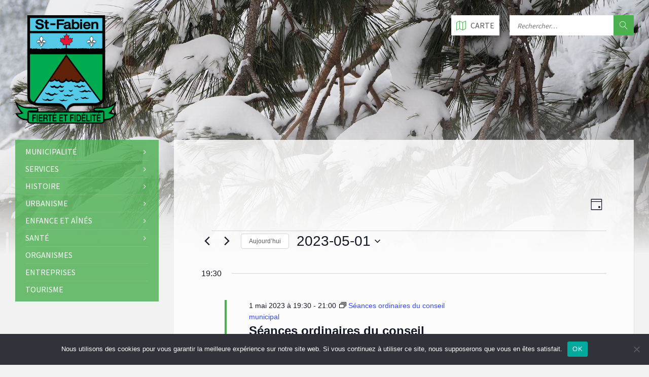

--- FILE ---
content_type: text/css
request_url: https://www.saint-fabien.ca/wp-content/themes/townpress/style.css?ver=6.9
body_size: 33849
content:
@charset "UTF-8";
/*!
 * Theme Name: TownPress
 * Theme URI: http://demos.volovar.net/townpress.wp/demo
 * Text Domain: townpress
 * Description: Municipality WordPress Theme
 * Version: 1.3.9
 * Author: LSVRthemes
 * Author URI: http://themeforest.net/user/LSVRthemes/portfolio
 * Tags: post-formats, theme-options, threaded-comments, translation-ready, one-column, two-columns, three-columns, four-columns, right-sidebar, responsive-layout
 * License: GNU General Public License v2 or later
 * License URI: http://www.gnu.org/licenses/gpl-2.0.html
 */
/*! -----------------------------------------------------------------------------

	This theme is coded with SASS (http://sass-lang.com/).
	If you want to add or override CSS definitions, please use either Custom CSS
	feature in Theme Options, or add your CSS to style.css in child theme.
	Using the child theme is HIGHLY recommended for any type of customization.

----------------------------------------------------------------------------- */
/* -----------------------------------------------------------------------------

	TABLE OF CONTENTS

	1.) Import
	2.) General
	3.) Components
	4.) Header
	5.) Core
	6.) Widgets
	7.) Sidebar
	8.) Footer
	9.) Other
	10.) Responsive
	11.) Print

----------------------------------------------------------------------------- */
/* -----------------------------------------------------------------------------

    1.) IMPORT

----------------------------------------------------------------------------- */
/*!
 * Bootstrap v3.0.2
 *
 * Copyright 2013 Twitter, Inc
 * Licensed under the Apache License v2.0
 * http://www.apache.org/licenses/LICENSE-2.0
 *
 * Designed and built with all the love in the world @twitter by @mdo and @fat.
 */
*, *:before, *:after {
  -webkit-box-sizing: border-box;
  -moz-box-sizing: border-box;
  box-sizing: border-box; }

.container {
  margin-right: auto;
  margin-left: auto;
  padding-left: 15px;
  padding-right: 15px; }

.container:before, .container:after {
  content: " ";
  display: table; }

.container:after {
  clear: both; }

.row {
  margin-left: -15px;
  margin-right: -15px; }

.row:before, .row:after {
  content: " ";
  display: table; }

.row:after {
  clear: both; }

.col-xs-1, .col-sm-1, .col-md-1, .col-lg-1, .col-xs-2, .col-sm-2, .col-md-2, .col-lg-2, .col-xs-3, .col-sm-3, .col-md-3, .col-lg-3, .col-xs-4, .col-sm-4, .col-md-4, .col-lg-4, .col-xs-5, .col-sm-5, .col-md-5, .col-lg-5, .col-xs-6, .col-sm-6, .col-md-6, .col-lg-6, .col-xs-7, .col-sm-7, .col-md-7, .col-lg-7, .col-xs-8, .col-sm-8, .col-md-8, .col-lg-8, .col-xs-9, .col-sm-9, .col-md-9, .col-lg-9, .col-xs-10, .col-sm-10, .col-md-10, .col-lg-10, .col-xs-11, .col-sm-11, .col-md-11, .col-lg-11, .col-xs-12, .col-sm-12, .col-md-12, .col-lg-12 {
  position: relative;
  min-height: 1px;
  padding-left: 15px;
  padding-right: 15px; }

.col-xs-1, .col-xs-2, .col-xs-3, .col-xs-4, .col-xs-5, .col-xs-6, .col-xs-7, .col-xs-8, .col-xs-9, .col-xs-10, .col-xs-11 {
  float: left; }

.col-xs-12 {
  width: 100%; }

.col-xs-11 {
  width: 91.66666666666666%; }

.col-xs-10 {
  width: 83.33333333333334%; }

.col-xs-9 {
  width: 75%; }

.col-xs-8 {
  width: 66.66666666666666%; }

.col-xs-7 {
  width: 58.333333333333336%; }

.col-xs-6 {
  width: 50%; }

.col-xs-5 {
  width: 41.66666666666667%; }

.col-xs-4 {
  width: 33.33333333333333%; }

.col-xs-3 {
  width: 25%; }

.col-xs-2 {
  width: 16.666666666666664%; }

.col-xs-1 {
  width: 8.333333333333332%; }

.col-xs-pull-12 {
  right: 100%; }

.col-xs-pull-11 {
  right: 91.66666666666666%; }

.col-xs-pull-10 {
  right: 83.33333333333334%; }

.col-xs-pull-9 {
  right: 75%; }

.col-xs-pull-8 {
  right: 66.66666666666666%; }

.col-xs-pull-7 {
  right: 58.333333333333336%; }

.col-xs-pull-6 {
  right: 50%; }

.col-xs-pull-5 {
  right: 41.66666666666667%; }

.col-xs-pull-4 {
  right: 33.33333333333333%; }

.col-xs-pull-3 {
  right: 25%; }

.col-xs-pull-2 {
  right: 16.666666666666664%; }

.col-xs-pull-1 {
  right: 8.333333333333332%; }

.col-xs-pull-0 {
  right: 0%; }

.col-xs-push-12 {
  left: 100%; }

.col-xs-push-11 {
  left: 91.66666666666666%; }

.col-xs-push-10 {
  left: 83.33333333333334%; }

.col-xs-push-9 {
  left: 75%; }

.col-xs-push-8 {
  left: 66.66666666666666%; }

.col-xs-push-7 {
  left: 58.333333333333336%; }

.col-xs-push-6 {
  left: 50%; }

.col-xs-push-5 {
  left: 41.66666666666667%; }

.col-xs-push-4 {
  left: 33.33333333333333%; }

.col-xs-push-3 {
  left: 25%; }

.col-xs-push-2 {
  left: 16.666666666666664%; }

.col-xs-push-1 {
  left: 8.333333333333332%; }

.col-xs-push-0 {
  left: 0%; }

.col-xs-offset-12 {
  margin-left: 100%; }

.col-xs-offset-11 {
  margin-left: 91.66666666666666%; }

.col-xs-offset-10 {
  margin-left: 83.33333333333334%; }

.col-xs-offset-9 {
  margin-left: 75%; }

.col-xs-offset-8 {
  margin-left: 66.66666666666666%; }

.col-xs-offset-7 {
  margin-left: 58.333333333333336%; }

.col-xs-offset-6 {
  margin-left: 50%; }

.col-xs-offset-5 {
  margin-left: 41.66666666666667%; }

.col-xs-offset-4 {
  margin-left: 33.33333333333333%; }

.col-xs-offset-3 {
  margin-left: 25%; }

.col-xs-offset-2 {
  margin-left: 16.666666666666664%; }

.col-xs-offset-1 {
  margin-left: 8.333333333333332%; }

.col-xs-offset-0 {
  margin-left: 0%; }

@media (min-width: 768px) {
  .container {
    width: 750px; }

  .col-sm-1, .col-sm-2, .col-sm-3, .col-sm-4, .col-sm-5, .col-sm-6, .col-sm-7, .col-sm-8, .col-sm-9, .col-sm-10, .col-sm-11 {
    float: left; }

  .col-sm-12 {
    width: 100%; }

  .col-sm-11 {
    width: 91.66666666666666%; }

  .col-sm-10 {
    width: 83.33333333333334%; }

  .col-sm-9 {
    width: 75%; }

  .col-sm-8 {
    width: 66.66666666666666%; }

  .col-sm-7 {
    width: 58.333333333333336%; }

  .col-sm-6 {
    width: 50%; }

  .col-sm-5 {
    width: 41.66666666666667%; }

  .col-sm-4 {
    width: 33.33333333333333%; }

  .col-sm-3 {
    width: 25%; }

  .col-sm-2 {
    width: 16.666666666666664%; }

  .col-sm-1 {
    width: 8.333333333333332%; }

  .col-sm-pull-12 {
    right: 100%; }

  .col-sm-pull-11 {
    right: 91.66666666666666%; }

  .col-sm-pull-10 {
    right: 83.33333333333334%; }

  .col-sm-pull-9 {
    right: 75%; }

  .col-sm-pull-8 {
    right: 66.66666666666666%; }

  .col-sm-pull-7 {
    right: 58.333333333333336%; }

  .col-sm-pull-6 {
    right: 50%; }

  .col-sm-pull-5 {
    right: 41.66666666666667%; }

  .col-sm-pull-4 {
    right: 33.33333333333333%; }

  .col-sm-pull-3 {
    right: 25%; }

  .col-sm-pull-2 {
    right: 16.666666666666664%; }

  .col-sm-pull-1 {
    right: 8.333333333333332%; }

  .col-sm-pull-0 {
    right: 0%; }

  .col-sm-push-12 {
    left: 100%; }

  .col-sm-push-11 {
    left: 91.66666666666666%; }

  .col-sm-push-10 {
    left: 83.33333333333334%; }

  .col-sm-push-9 {
    left: 75%; }

  .col-sm-push-8 {
    left: 66.66666666666666%; }

  .col-sm-push-7 {
    left: 58.333333333333336%; }

  .col-sm-push-6 {
    left: 50%; }

  .col-sm-push-5 {
    left: 41.66666666666667%; }

  .col-sm-push-4 {
    left: 33.33333333333333%; }

  .col-sm-push-3 {
    left: 25%; }

  .col-sm-push-2 {
    left: 16.666666666666664%; }

  .col-sm-push-1 {
    left: 8.333333333333332%; }

  .col-sm-push-0 {
    left: 0%; }

  .col-sm-offset-12 {
    margin-left: 100%; }

  .col-sm-offset-11 {
    margin-left: 91.66666666666666%; }

  .col-sm-offset-10 {
    margin-left: 83.33333333333334%; }

  .col-sm-offset-9 {
    margin-left: 75%; }

  .col-sm-offset-8 {
    margin-left: 66.66666666666666%; }

  .col-sm-offset-7 {
    margin-left: 58.333333333333336%; }

  .col-sm-offset-6 {
    margin-left: 50%; }

  .col-sm-offset-5 {
    margin-left: 41.66666666666667%; }

  .col-sm-offset-4 {
    margin-left: 33.33333333333333%; }

  .col-sm-offset-3 {
    margin-left: 25%; }

  .col-sm-offset-2 {
    margin-left: 16.666666666666664%; }

  .col-sm-offset-1 {
    margin-left: 8.333333333333332%; }

  .col-sm-offset-0 {
    margin-left: 0%; } }
@media (min-width: 992px) {
  .container {
    width: 970px; }

  .col-md-1, .col-md-2, .col-md-3, .col-md-4, .col-md-5, .col-md-6, .col-md-7, .col-md-8, .col-md-9, .col-md-10, .col-md-11 {
    float: left; }

  .col-md-12 {
    width: 100%; }

  .col-md-11 {
    width: 91.66666666666666%; }

  .col-md-10 {
    width: 83.33333333333334%; }

  .col-md-9 {
    width: 75%; }

  .col-md-8 {
    width: 66.66666666666666%; }

  .col-md-7 {
    width: 58.333333333333336%; }

  .col-md-6 {
    width: 50%; }

  .col-md-5 {
    width: 41.66666666666667%; }

  .col-md-4 {
    width: 33.33333333333333%; }

  .col-md-3 {
    width: 25%; }

  .col-md-2 {
    width: 16.666666666666664%; }

  .col-md-1 {
    width: 8.333333333333332%; }

  .col-md-pull-12 {
    right: 100%; }

  .col-md-pull-11 {
    right: 91.66666666666666%; }

  .col-md-pull-10 {
    right: 83.33333333333334%; }

  .col-md-pull-9 {
    right: 75%; }

  .col-md-pull-8 {
    right: 66.66666666666666%; }

  .col-md-pull-7 {
    right: 58.333333333333336%; }

  .col-md-pull-6 {
    right: 50%; }

  .col-md-pull-5 {
    right: 41.66666666666667%; }

  .col-md-pull-4 {
    right: 33.33333333333333%; }

  .col-md-pull-3 {
    right: 25%; }

  .col-md-pull-2 {
    right: 16.666666666666664%; }

  .col-md-pull-1 {
    right: 8.333333333333332%; }

  .col-md-pull-0 {
    right: 0%; }

  .col-md-push-12 {
    left: 100%; }

  .col-md-push-11 {
    left: 91.66666666666666%; }

  .col-md-push-10 {
    left: 83.33333333333334%; }

  .col-md-push-9 {
    left: 75%; }

  .col-md-push-8 {
    left: 66.66666666666666%; }

  .col-md-push-7 {
    left: 58.333333333333336%; }

  .col-md-push-6 {
    left: 50%; }

  .col-md-push-5 {
    left: 41.66666666666667%; }

  .col-md-push-4 {
    left: 33.33333333333333%; }

  .col-md-push-3 {
    left: 25%; }

  .col-md-push-2 {
    left: 16.666666666666664%; }

  .col-md-push-1 {
    left: 8.333333333333332%; }

  .col-md-push-0 {
    left: 0%; }

  .col-md-offset-12 {
    margin-left: 100%; }

  .col-md-offset-11 {
    margin-left: 91.66666666666666%; }

  .col-md-offset-10 {
    margin-left: 83.33333333333334%; }

  .col-md-offset-9 {
    margin-left: 75%; }

  .col-md-offset-8 {
    margin-left: 66.66666666666666%; }

  .col-md-offset-7 {
    margin-left: 58.333333333333336%; }

  .col-md-offset-6 {
    margin-left: 50%; }

  .col-md-offset-5 {
    margin-left: 41.66666666666667%; }

  .col-md-offset-4 {
    margin-left: 33.33333333333333%; }

  .col-md-offset-3 {
    margin-left: 25%; }

  .col-md-offset-2 {
    margin-left: 16.666666666666664%; }

  .col-md-offset-1 {
    margin-left: 8.333333333333332%; }

  .col-md-offset-0 {
    margin-left: 0%; } }
@media (min-width: 1200px) {
  .container {
    width: 1170px; }

  .col-lg-1, .col-lg-2, .col-lg-3, .col-lg-4, .col-lg-5, .col-lg-6, .col-lg-7, .col-lg-8, .col-lg-9, .col-lg-10, .col-lg-11 {
    float: left; }

  .col-lg-12 {
    width: 100%; }

  .col-lg-11 {
    width: 91.66666666666666%; }

  .col-lg-10 {
    width: 83.33333333333334%; }

  .col-lg-9 {
    width: 75%; }

  .col-lg-8 {
    width: 66.66666666666666%; }

  .col-lg-7 {
    width: 58.333333333333336%; }

  .col-lg-6 {
    width: 50%; }

  .col-lg-5 {
    width: 41.66666666666667%; }

  .col-lg-4 {
    width: 33.33333333333333%; }

  .col-lg-3 {
    width: 25%; }

  .col-lg-2 {
    width: 16.666666666666664%; }

  .col-lg-1 {
    width: 8.333333333333332%; }

  .col-lg-pull-12 {
    right: 100%; }

  .col-lg-pull-11 {
    right: 91.66666666666666%; }

  .col-lg-pull-10 {
    right: 83.33333333333334%; }

  .col-lg-pull-9 {
    right: 75%; }

  .col-lg-pull-8 {
    right: 66.66666666666666%; }

  .col-lg-pull-7 {
    right: 58.333333333333336%; }

  .col-lg-pull-6 {
    right: 50%; }

  .col-lg-pull-5 {
    right: 41.66666666666667%; }

  .col-lg-pull-4 {
    right: 33.33333333333333%; }

  .col-lg-pull-3 {
    right: 25%; }

  .col-lg-pull-2 {
    right: 16.666666666666664%; }

  .col-lg-pull-1 {
    right: 8.333333333333332%; }

  .col-lg-pull-0 {
    right: 0%; }

  .col-lg-push-12 {
    left: 100%; }

  .col-lg-push-11 {
    left: 91.66666666666666%; }

  .col-lg-push-10 {
    left: 83.33333333333334%; }

  .col-lg-push-9 {
    left: 75%; }

  .col-lg-push-8 {
    left: 66.66666666666666%; }

  .col-lg-push-7 {
    left: 58.333333333333336%; }

  .col-lg-push-6 {
    left: 50%; }

  .col-lg-push-5 {
    left: 41.66666666666667%; }

  .col-lg-push-4 {
    left: 33.33333333333333%; }

  .col-lg-push-3 {
    left: 25%; }

  .col-lg-push-2 {
    left: 16.666666666666664%; }

  .col-lg-push-1 {
    left: 8.333333333333332%; }

  .col-lg-push-0 {
    left: 0%; }

  .col-lg-offset-12 {
    margin-left: 100%; }

  .col-lg-offset-11 {
    margin-left: 91.66666666666666%; }

  .col-lg-offset-10 {
    margin-left: 83.33333333333334%; }

  .col-lg-offset-9 {
    margin-left: 75%; }

  .col-lg-offset-8 {
    margin-left: 66.66666666666666%; }

  .col-lg-offset-7 {
    margin-left: 58.333333333333336%; }

  .col-lg-offset-6 {
    margin-left: 50%; }

  .col-lg-offset-5 {
    margin-left: 41.66666666666667%; }

  .col-lg-offset-4 {
    margin-left: 33.33333333333333%; }

  .col-lg-offset-3 {
    margin-left: 25%; }

  .col-lg-offset-2 {
    margin-left: 16.666666666666664%; }

  .col-lg-offset-1 {
    margin-left: 8.333333333333332%; }

  .col-lg-offset-0 {
    margin-left: 0%; } }
@-ms-viewport {
  width: device-width; }
.visible-xs, tr.visible-xs, th.visible-xs, td.visible-xs {
  display: none !important; }

@media (max-width: 767px) {
  .visible-xs {
    display: block !important; }

  tr.visible-xs {
    display: table-row !important; }

  th.visible-xs, td.visible-xs {
    display: table-cell !important; } }
@media (min-width: 768px) and (max-width: 991px) {
  .visible-xs.visible-sm {
    display: block !important; }

  tr.visible-xs.visible-sm {
    display: table-row !important; }

  th.visible-xs.visible-sm, td.visible-xs.visible-sm {
    display: table-cell !important; } }
@media (min-width: 992px) and (max-width: 1199px) {
  .visible-xs.visible-md {
    display: block !important; }

  tr.visible-xs.visible-md {
    display: table-row !important; }

  th.visible-xs.visible-md, td.visible-xs.visible-md {
    display: table-cell !important; } }
@media (min-width: 1200px) {
  .visible-xs.visible-lg {
    display: block !important; }

  tr.visible-xs.visible-lg {
    display: table-row !important; }

  th.visible-xs.visible-lg, td.visible-xs.visible-lg {
    display: table-cell !important; } }
.visible-sm, tr.visible-sm, th.visible-sm, td.visible-sm {
  display: none !important; }

@media (max-width: 767px) {
  .visible-sm.visible-xs {
    display: block !important; }

  tr.visible-sm.visible-xs {
    display: table-row !important; }

  th.visible-sm.visible-xs, td.visible-sm.visible-xs {
    display: table-cell !important; } }
@media (min-width: 768px) and (max-width: 991px) {
  .visible-sm {
    display: block !important; }

  tr.visible-sm {
    display: table-row !important; }

  th.visible-sm, td.visible-sm {
    display: table-cell !important; } }
@media (min-width: 992px) and (max-width: 1199px) {
  .visible-sm.visible-md {
    display: block !important; }

  tr.visible-sm.visible-md {
    display: table-row !important; }

  th.visible-sm.visible-md, td.visible-sm.visible-md {
    display: table-cell !important; } }
@media (min-width: 1200px) {
  .visible-sm.visible-lg {
    display: block !important; }

  tr.visible-sm.visible-lg {
    display: table-row !important; }

  th.visible-sm.visible-lg, td.visible-sm.visible-lg {
    display: table-cell !important; } }
.visible-md, tr.visible-md, th.visible-md, td.visible-md {
  display: none !important; }

@media (max-width: 767px) {
  .visible-md.visible-xs {
    display: block !important; }

  tr.visible-md.visible-xs {
    display: table-row !important; }

  th.visible-md.visible-xs, td.visible-md.visible-xs {
    display: table-cell !important; } }
@media (min-width: 768px) and (max-width: 991px) {
  .visible-md.visible-sm {
    display: block !important; }

  tr.visible-md.visible-sm {
    display: table-row !important; }

  th.visible-md.visible-sm, td.visible-md.visible-sm {
    display: table-cell !important; } }
@media (min-width: 992px) and (max-width: 1199px) {
  .visible-md {
    display: block !important; }

  tr.visible-md {
    display: table-row !important; }

  th.visible-md, td.visible-md {
    display: table-cell !important; } }
@media (min-width: 1200px) {
  .visible-md.visible-lg {
    display: block !important; }

  tr.visible-md.visible-lg {
    display: table-row !important; }

  th.visible-md.visible-lg, td.visible-md.visible-lg {
    display: table-cell !important; } }
.visible-lg, tr.visible-lg, th.visible-lg, td.visible-lg {
  display: none !important; }

@media (max-width: 767px) {
  .visible-lg.visible-xs {
    display: block !important; }

  tr.visible-lg.visible-xs {
    display: table-row !important; }

  th.visible-lg.visible-xs, td.visible-lg.visible-xs {
    display: table-cell !important; } }
@media (min-width: 768px) and (max-width: 991px) {
  .visible-lg.visible-sm {
    display: block !important; }

  tr.visible-lg.visible-sm {
    display: table-row !important; }

  th.visible-lg.visible-sm, td.visible-lg.visible-sm {
    display: table-cell !important; } }
@media (min-width: 992px) and (max-width: 1199px) {
  .visible-lg.visible-md {
    display: block !important; }

  tr.visible-lg.visible-md {
    display: table-row !important; }

  th.visible-lg.visible-md, td.visible-lg.visible-md {
    display: table-cell !important; } }
@media (min-width: 1200px) {
  .visible-lg {
    display: block !important; }

  tr.visible-lg {
    display: table-row !important; }

  th.visible-lg, td.visible-lg {
    display: table-cell !important; } }
tr.hidden-xs {
  display: table-row !important; }

th.hidden-xs, td.hidden-xs {
  display: table-cell !important; }

@media (max-width: 767px) {
  .hidden-xs, tr.hidden-xs, th.hidden-xs, td.hidden-xs {
    display: none !important; } }
@media (min-width: 768px) and (max-width: 991px) {
  .hidden-xs.hidden-sm, tr.hidden-xs.hidden-sm, th.hidden-xs.hidden-sm, td.hidden-xs.hidden-sm {
    display: none !important; } }
@media (min-width: 992px) and (max-width: 1199px) {
  .hidden-xs.hidden-md, tr.hidden-xs.hidden-md, th.hidden-xs.hidden-md, td.hidden-xs.hidden-md {
    display: none !important; } }
@media (min-width: 1200px) {
  .hidden-xs.hidden-lg, tr.hidden-xs.hidden-lg, th.hidden-xs.hidden-lg, td.hidden-xs.hidden-lg {
    display: none !important; } }
tr.hidden-sm {
  display: table-row !important; }

th.hidden-sm, td.hidden-sm {
  display: table-cell !important; }

@media (max-width: 767px) {
  .hidden-sm.hidden-xs, tr.hidden-sm.hidden-xs, th.hidden-sm.hidden-xs, td.hidden-sm.hidden-xs {
    display: none !important; } }
@media (min-width: 768px) and (max-width: 991px) {
  .hidden-sm, tr.hidden-sm, th.hidden-sm, td.hidden-sm {
    display: none !important; } }
@media (min-width: 992px) and (max-width: 1199px) {
  .hidden-sm.hidden-md, tr.hidden-sm.hidden-md, th.hidden-sm.hidden-md, td.hidden-sm.hidden-md {
    display: none !important; } }
@media (min-width: 1200px) {
  .hidden-sm.hidden-lg, tr.hidden-sm.hidden-lg, th.hidden-sm.hidden-lg, td.hidden-sm.hidden-lg {
    display: none !important; } }
tr.hidden-md {
  display: table-row !important; }

th.hidden-md, td.hidden-md {
  display: table-cell !important; }

@media (max-width: 767px) {
  .hidden-md.hidden-xs, tr.hidden-md.hidden-xs, th.hidden-md.hidden-xs, td.hidden-md.hidden-xs {
    display: none !important; } }
@media (min-width: 768px) and (max-width: 991px) {
  .hidden-md.hidden-sm, tr.hidden-md.hidden-sm, th.hidden-md.hidden-sm, td.hidden-md.hidden-sm {
    display: none !important; } }
@media (min-width: 992px) and (max-width: 1199px) {
  .hidden-md, tr.hidden-md, th.hidden-md, td.hidden-md {
    display: none !important; } }
@media (min-width: 1200px) {
  .hidden-md.hidden-lg, tr.hidden-md.hidden-lg, th.hidden-md.hidden-lg, td.hidden-md.hidden-lg {
    display: none !important; } }
tr.hidden-lg {
  display: table-row !important; }

th.hidden-lg, td.hidden-lg {
  display: table-cell !important; }

@media (max-width: 767px) {
  .hidden-lg.hidden-xs, tr.hidden-lg.hidden-xs, th.hidden-lg.hidden-xs, td.hidden-lg.hidden-xs {
    display: none !important; } }
@media (min-width: 768px) and (max-width: 991px) {
  .hidden-lg.hidden-sm, tr.hidden-lg.hidden-sm, th.hidden-lg.hidden-sm, td.hidden-lg.hidden-sm {
    display: none !important; } }
@media (min-width: 992px) and (max-width: 1199px) {
  .hidden-lg.hidden-md, tr.hidden-lg.hidden-md, th.hidden-lg.hidden-md, td.hidden-lg.hidden-md {
    display: none !important; } }
@media (min-width: 1200px) {
  .hidden-lg, tr.hidden-lg, th.hidden-lg, td.hidden-lg {
    display: none !important; } }
.visible-print, tr.visible-print, th.visible-print, td.visible-print {
  display: none !important; }

@media print {
  .visible-print {
    display: block !important; }

  tr.visible-print {
    display: table-row !important; }

  th.visible-print, td.visible-print {
    display: table-cell !important; }

  .hidden-print, tr.hidden-print, th.hidden-print, td.hidden-print {
    display: none !important; } }
/*!
 *  Font Awesome 4.7.0 by @davegandy - http://fontawesome.io - @fontawesome
 *  License - http://fontawesome.io/license (Font: SIL OFL 1.1, CSS: MIT License)
 */
/* FONT PATH
 * -------------------------- */
@font-face {
  font-family: 'FontAwesome';
  src: url("library/fonts/fontawesome-webfont.eot?v=4.7.0");
  src: url("library/fonts/fontawesome-webfont.eot?#iefix&v=4.7.0") format("embedded-opentype"), url("library/fonts/fontawesome-webfont.woff2?v=4.7.0") format("woff2"), url("library/fonts/fontawesome-webfont.woff?v=4.7.0") format("woff"), url("library/fonts/fontawesome-webfont.ttf?v=4.7.0") format("truetype"), url("library/fonts/fontawesome-webfont.svg?v=4.7.0#fontawesomeregular") format("svg");
  font-weight: normal;
  font-style: normal; }
.fa {
  display: inline-block;
  font: normal normal normal 14px/1 FontAwesome;
  font-size: inherit;
  text-rendering: auto;
  -webkit-font-smoothing: antialiased;
  -moz-osx-font-smoothing: grayscale; }

/* makes the font 33% larger relative to the icon container */
.fa-lg {
  font-size: 1.33333em;
  line-height: 0.75em;
  vertical-align: -15%; }

.fa-2x {
  font-size: 2em; }

.fa-3x {
  font-size: 3em; }

.fa-4x {
  font-size: 4em; }

.fa-5x {
  font-size: 5em; }

.fa-fw {
  width: 1.28571em;
  text-align: center; }

.fa-ul {
  padding-left: 0;
  margin-left: 2.14286em;
  list-style-type: none; }
  .fa-ul > li {
    position: relative; }

.fa-li {
  position: absolute;
  left: -2.14286em;
  width: 2.14286em;
  top: 0.14286em;
  text-align: center; }
  .fa-li.fa-lg {
    left: -1.85714em; }

.fa-border {
  padding: .2em .25em .15em;
  border: solid 0.08em #eee;
  border-radius: .1em; }

.fa-pull-left {
  float: left; }

.fa-pull-right {
  float: right; }

.fa.fa-pull-left {
  margin-right: .3em; }
.fa.fa-pull-right {
  margin-left: .3em; }

/* Deprecated as of 4.4.0 */
.pull-right {
  float: right; }

.pull-left {
  float: left; }

.fa.pull-left {
  margin-right: .3em; }
.fa.pull-right {
  margin-left: .3em; }

.fa-spin {
  -webkit-animation: fa-spin 2s infinite linear;
  animation: fa-spin 2s infinite linear; }

.fa-pulse {
  -webkit-animation: fa-spin 1s infinite steps(8);
  animation: fa-spin 1s infinite steps(8); }

@-webkit-keyframes fa-spin {
  0% {
    -webkit-transform: rotate(0deg);
    transform: rotate(0deg); }
  100% {
    -webkit-transform: rotate(359deg);
    transform: rotate(359deg); } }
@keyframes fa-spin {
  0% {
    -webkit-transform: rotate(0deg);
    transform: rotate(0deg); }
  100% {
    -webkit-transform: rotate(359deg);
    transform: rotate(359deg); } }
.fa-rotate-90 {
  -ms-filter: "progid:DXImageTransform.Microsoft.BasicImage(rotation=1)";
  -webkit-transform: rotate(90deg);
  -ms-transform: rotate(90deg);
  transform: rotate(90deg); }

.fa-rotate-180 {
  -ms-filter: "progid:DXImageTransform.Microsoft.BasicImage(rotation=2)";
  -webkit-transform: rotate(180deg);
  -ms-transform: rotate(180deg);
  transform: rotate(180deg); }

.fa-rotate-270 {
  -ms-filter: "progid:DXImageTransform.Microsoft.BasicImage(rotation=3)";
  -webkit-transform: rotate(270deg);
  -ms-transform: rotate(270deg);
  transform: rotate(270deg); }

.fa-flip-horizontal {
  -ms-filter: "progid:DXImageTransform.Microsoft.BasicImage(rotation=0, mirror=1)";
  -webkit-transform: scale(-1, 1);
  -ms-transform: scale(-1, 1);
  transform: scale(-1, 1); }

.fa-flip-vertical {
  -ms-filter: "progid:DXImageTransform.Microsoft.BasicImage(rotation=2, mirror=1)";
  -webkit-transform: scale(1, -1);
  -ms-transform: scale(1, -1);
  transform: scale(1, -1); }

:root .fa-rotate-90,
:root .fa-rotate-180,
:root .fa-rotate-270,
:root .fa-flip-horizontal,
:root .fa-flip-vertical {
  filter: none; }

.fa-stack {
  position: relative;
  display: inline-block;
  width: 2em;
  height: 2em;
  line-height: 2em;
  vertical-align: middle; }

.fa-stack-1x, .fa-stack-2x {
  position: absolute;
  left: 0;
  width: 100%;
  text-align: center; }

.fa-stack-1x {
  line-height: inherit; }

.fa-stack-2x {
  font-size: 2em; }

.fa-inverse {
  color: #fff; }

/* Font Awesome uses the Unicode Private Use Area (PUA) to ensure screen
   readers do not read off random characters that represent icons */
.fa-glass:before {
  content: ""; }

.fa-music:before {
  content: ""; }

.fa-search:before {
  content: ""; }

.fa-envelope-o:before {
  content: ""; }

.fa-heart:before {
  content: ""; }

.fa-star:before {
  content: ""; }

.fa-star-o:before {
  content: ""; }

.fa-user:before {
  content: ""; }

.fa-film:before {
  content: ""; }

.fa-th-large:before {
  content: ""; }

.fa-th:before {
  content: ""; }

.fa-th-list:before {
  content: ""; }

.fa-check:before {
  content: ""; }

.fa-remove:before,
.fa-close:before,
.fa-times:before {
  content: ""; }

.fa-search-plus:before {
  content: ""; }

.fa-search-minus:before {
  content: ""; }

.fa-power-off:before {
  content: ""; }

.fa-signal:before {
  content: ""; }

.fa-gear:before,
.fa-cog:before {
  content: ""; }

.fa-trash-o:before {
  content: ""; }

.fa-home:before {
  content: ""; }

.fa-file-o:before {
  content: ""; }

.fa-clock-o:before {
  content: ""; }

.fa-road:before {
  content: ""; }

.fa-download:before {
  content: ""; }

.fa-arrow-circle-o-down:before {
  content: ""; }

.fa-arrow-circle-o-up:before {
  content: ""; }

.fa-inbox:before {
  content: ""; }

.fa-play-circle-o:before {
  content: ""; }

.fa-rotate-right:before,
.fa-repeat:before {
  content: ""; }

.fa-refresh:before {
  content: ""; }

.fa-list-alt:before {
  content: ""; }

.fa-lock:before {
  content: ""; }

.fa-flag:before {
  content: ""; }

.fa-headphones:before {
  content: ""; }

.fa-volume-off:before {
  content: ""; }

.fa-volume-down:before {
  content: ""; }

.fa-volume-up:before {
  content: ""; }

.fa-qrcode:before {
  content: ""; }

.fa-barcode:before {
  content: ""; }

.fa-tag:before {
  content: ""; }

.fa-tags:before {
  content: ""; }

.fa-book:before {
  content: ""; }

.fa-bookmark:before {
  content: ""; }

.fa-print:before {
  content: ""; }

.fa-camera:before {
  content: ""; }

.fa-font:before {
  content: ""; }

.fa-bold:before {
  content: ""; }

.fa-italic:before {
  content: ""; }

.fa-text-height:before {
  content: ""; }

.fa-text-width:before {
  content: ""; }

.fa-align-left:before {
  content: ""; }

.fa-align-center:before {
  content: ""; }

.fa-align-right:before {
  content: ""; }

.fa-align-justify:before {
  content: ""; }

.fa-list:before {
  content: ""; }

.fa-dedent:before,
.fa-outdent:before {
  content: ""; }

.fa-indent:before {
  content: ""; }

.fa-video-camera:before {
  content: ""; }

.fa-photo:before,
.fa-image:before,
.fa-picture-o:before {
  content: ""; }

.fa-pencil:before {
  content: ""; }

.fa-map-marker:before {
  content: ""; }

.fa-adjust:before {
  content: ""; }

.fa-tint:before {
  content: ""; }

.fa-edit:before,
.fa-pencil-square-o:before {
  content: ""; }

.fa-share-square-o:before {
  content: ""; }

.fa-check-square-o:before {
  content: ""; }

.fa-arrows:before {
  content: ""; }

.fa-step-backward:before {
  content: ""; }

.fa-fast-backward:before {
  content: ""; }

.fa-backward:before {
  content: ""; }

.fa-play:before {
  content: ""; }

.fa-pause:before {
  content: ""; }

.fa-stop:before {
  content: ""; }

.fa-forward:before {
  content: ""; }

.fa-fast-forward:before {
  content: ""; }

.fa-step-forward:before {
  content: ""; }

.fa-eject:before {
  content: ""; }

.fa-chevron-left:before {
  content: ""; }

.fa-chevron-right:before {
  content: ""; }

.fa-plus-circle:before {
  content: ""; }

.fa-minus-circle:before {
  content: ""; }

.fa-times-circle:before {
  content: ""; }

.fa-check-circle:before {
  content: ""; }

.fa-question-circle:before {
  content: ""; }

.fa-info-circle:before {
  content: ""; }

.fa-crosshairs:before {
  content: ""; }

.fa-times-circle-o:before {
  content: ""; }

.fa-check-circle-o:before {
  content: ""; }

.fa-ban:before {
  content: ""; }

.fa-arrow-left:before {
  content: ""; }

.fa-arrow-right:before {
  content: ""; }

.fa-arrow-up:before {
  content: ""; }

.fa-arrow-down:before {
  content: ""; }

.fa-mail-forward:before,
.fa-share:before {
  content: ""; }

.fa-expand:before {
  content: ""; }

.fa-compress:before {
  content: ""; }

.fa-plus:before {
  content: ""; }

.fa-minus:before {
  content: ""; }

.fa-asterisk:before {
  content: ""; }

.fa-exclamation-circle:before {
  content: ""; }

.fa-gift:before {
  content: ""; }

.fa-leaf:before {
  content: ""; }

.fa-fire:before {
  content: ""; }

.fa-eye:before {
  content: ""; }

.fa-eye-slash:before {
  content: ""; }

.fa-warning:before,
.fa-exclamation-triangle:before {
  content: ""; }

.fa-plane:before {
  content: ""; }

.fa-calendar:before {
  content: ""; }

.fa-random:before {
  content: ""; }

.fa-comment:before {
  content: ""; }

.fa-magnet:before {
  content: ""; }

.fa-chevron-up:before {
  content: ""; }

.fa-chevron-down:before {
  content: ""; }

.fa-retweet:before {
  content: ""; }

.fa-shopping-cart:before {
  content: ""; }

.fa-folder:before {
  content: ""; }

.fa-folder-open:before {
  content: ""; }

.fa-arrows-v:before {
  content: ""; }

.fa-arrows-h:before {
  content: ""; }

.fa-bar-chart-o:before,
.fa-bar-chart:before {
  content: ""; }

.fa-twitter-square:before {
  content: ""; }

.fa-facebook-square:before {
  content: ""; }

.fa-camera-retro:before {
  content: ""; }

.fa-key:before {
  content: ""; }

.fa-gears:before,
.fa-cogs:before {
  content: ""; }

.fa-comments:before {
  content: ""; }

.fa-thumbs-o-up:before {
  content: ""; }

.fa-thumbs-o-down:before {
  content: ""; }

.fa-star-half:before {
  content: ""; }

.fa-heart-o:before {
  content: ""; }

.fa-sign-out:before {
  content: ""; }

.fa-linkedin-square:before {
  content: ""; }

.fa-thumb-tack:before {
  content: ""; }

.fa-external-link:before {
  content: ""; }

.fa-sign-in:before {
  content: ""; }

.fa-trophy:before {
  content: ""; }

.fa-github-square:before {
  content: ""; }

.fa-upload:before {
  content: ""; }

.fa-lemon-o:before {
  content: ""; }

.fa-phone:before {
  content: ""; }

.fa-square-o:before {
  content: ""; }

.fa-bookmark-o:before {
  content: ""; }

.fa-phone-square:before {
  content: ""; }

.fa-twitter:before {
  content: ""; }

.fa-facebook-f:before,
.fa-facebook:before {
  content: ""; }

.fa-github:before {
  content: ""; }

.fa-unlock:before {
  content: ""; }

.fa-credit-card:before {
  content: ""; }

.fa-feed:before,
.fa-rss:before {
  content: ""; }

.fa-hdd-o:before {
  content: ""; }

.fa-bullhorn:before {
  content: ""; }

.fa-bell:before {
  content: ""; }

.fa-certificate:before {
  content: ""; }

.fa-hand-o-right:before {
  content: ""; }

.fa-hand-o-left:before {
  content: ""; }

.fa-hand-o-up:before {
  content: ""; }

.fa-hand-o-down:before {
  content: ""; }

.fa-arrow-circle-left:before {
  content: ""; }

.fa-arrow-circle-right:before {
  content: ""; }

.fa-arrow-circle-up:before {
  content: ""; }

.fa-arrow-circle-down:before {
  content: ""; }

.fa-globe:before {
  content: ""; }

.fa-wrench:before {
  content: ""; }

.fa-tasks:before {
  content: ""; }

.fa-filter:before {
  content: ""; }

.fa-briefcase:before {
  content: ""; }

.fa-arrows-alt:before {
  content: ""; }

.fa-group:before,
.fa-users:before {
  content: ""; }

.fa-chain:before,
.fa-link:before {
  content: ""; }

.fa-cloud:before {
  content: ""; }

.fa-flask:before {
  content: ""; }

.fa-cut:before,
.fa-scissors:before {
  content: ""; }

.fa-copy:before,
.fa-files-o:before {
  content: ""; }

.fa-paperclip:before {
  content: ""; }

.fa-save:before,
.fa-floppy-o:before {
  content: ""; }

.fa-square:before {
  content: ""; }

.fa-navicon:before,
.fa-reorder:before,
.fa-bars:before {
  content: ""; }

.fa-list-ul:before {
  content: ""; }

.fa-list-ol:before {
  content: ""; }

.fa-strikethrough:before {
  content: ""; }

.fa-underline:before {
  content: ""; }

.fa-table:before {
  content: ""; }

.fa-magic:before {
  content: ""; }

.fa-truck:before {
  content: ""; }

.fa-pinterest:before {
  content: ""; }

.fa-pinterest-square:before {
  content: ""; }

.fa-google-plus-square:before {
  content: ""; }

.fa-google-plus:before {
  content: ""; }

.fa-money:before {
  content: ""; }

.fa-caret-down:before {
  content: ""; }

.fa-caret-up:before {
  content: ""; }

.fa-caret-left:before {
  content: ""; }

.fa-caret-right:before {
  content: ""; }

.fa-columns:before {
  content: ""; }

.fa-unsorted:before,
.fa-sort:before {
  content: ""; }

.fa-sort-down:before,
.fa-sort-desc:before {
  content: ""; }

.fa-sort-up:before,
.fa-sort-asc:before {
  content: ""; }

.fa-envelope:before {
  content: ""; }

.fa-linkedin:before {
  content: ""; }

.fa-rotate-left:before,
.fa-undo:before {
  content: ""; }

.fa-legal:before,
.fa-gavel:before {
  content: ""; }

.fa-dashboard:before,
.fa-tachometer:before {
  content: ""; }

.fa-comment-o:before {
  content: ""; }

.fa-comments-o:before {
  content: ""; }

.fa-flash:before,
.fa-bolt:before {
  content: ""; }

.fa-sitemap:before {
  content: ""; }

.fa-umbrella:before {
  content: ""; }

.fa-paste:before,
.fa-clipboard:before {
  content: ""; }

.fa-lightbulb-o:before {
  content: ""; }

.fa-exchange:before {
  content: ""; }

.fa-cloud-download:before {
  content: ""; }

.fa-cloud-upload:before {
  content: ""; }

.fa-user-md:before {
  content: ""; }

.fa-stethoscope:before {
  content: ""; }

.fa-suitcase:before {
  content: ""; }

.fa-bell-o:before {
  content: ""; }

.fa-coffee:before {
  content: ""; }

.fa-cutlery:before {
  content: ""; }

.fa-file-text-o:before {
  content: ""; }

.fa-building-o:before {
  content: ""; }

.fa-hospital-o:before {
  content: ""; }

.fa-ambulance:before {
  content: ""; }

.fa-medkit:before {
  content: ""; }

.fa-fighter-jet:before {
  content: ""; }

.fa-beer:before {
  content: ""; }

.fa-h-square:before {
  content: ""; }

.fa-plus-square:before {
  content: ""; }

.fa-angle-double-left:before {
  content: ""; }

.fa-angle-double-right:before {
  content: ""; }

.fa-angle-double-up:before {
  content: ""; }

.fa-angle-double-down:before {
  content: ""; }

.fa-angle-left:before {
  content: ""; }

.fa-angle-right:before {
  content: ""; }

.fa-angle-up:before {
  content: ""; }

.fa-angle-down:before {
  content: ""; }

.fa-desktop:before {
  content: ""; }

.fa-laptop:before {
  content: ""; }

.fa-tablet:before {
  content: ""; }

.fa-mobile-phone:before,
.fa-mobile:before {
  content: ""; }

.fa-circle-o:before {
  content: ""; }

.fa-quote-left:before {
  content: ""; }

.fa-quote-right:before {
  content: ""; }

.fa-spinner:before {
  content: ""; }

.fa-circle:before {
  content: ""; }

.fa-mail-reply:before,
.fa-reply:before {
  content: ""; }

.fa-github-alt:before {
  content: ""; }

.fa-folder-o:before {
  content: ""; }

.fa-folder-open-o:before {
  content: ""; }

.fa-smile-o:before {
  content: ""; }

.fa-frown-o:before {
  content: ""; }

.fa-meh-o:before {
  content: ""; }

.fa-gamepad:before {
  content: ""; }

.fa-keyboard-o:before {
  content: ""; }

.fa-flag-o:before {
  content: ""; }

.fa-flag-checkered:before {
  content: ""; }

.fa-terminal:before {
  content: ""; }

.fa-code:before {
  content: ""; }

.fa-mail-reply-all:before,
.fa-reply-all:before {
  content: ""; }

.fa-star-half-empty:before,
.fa-star-half-full:before,
.fa-star-half-o:before {
  content: ""; }

.fa-location-arrow:before {
  content: ""; }

.fa-crop:before {
  content: ""; }

.fa-code-fork:before {
  content: ""; }

.fa-unlink:before,
.fa-chain-broken:before {
  content: ""; }

.fa-question:before {
  content: ""; }

.fa-info:before {
  content: ""; }

.fa-exclamation:before {
  content: ""; }

.fa-superscript:before {
  content: ""; }

.fa-subscript:before {
  content: ""; }

.fa-eraser:before {
  content: ""; }

.fa-puzzle-piece:before {
  content: ""; }

.fa-microphone:before {
  content: ""; }

.fa-microphone-slash:before {
  content: ""; }

.fa-shield:before {
  content: ""; }

.fa-calendar-o:before {
  content: ""; }

.fa-fire-extinguisher:before {
  content: ""; }

.fa-rocket:before {
  content: ""; }

.fa-maxcdn:before {
  content: ""; }

.fa-chevron-circle-left:before {
  content: ""; }

.fa-chevron-circle-right:before {
  content: ""; }

.fa-chevron-circle-up:before {
  content: ""; }

.fa-chevron-circle-down:before {
  content: ""; }

.fa-html5:before {
  content: ""; }

.fa-css3:before {
  content: ""; }

.fa-anchor:before {
  content: ""; }

.fa-unlock-alt:before {
  content: ""; }

.fa-bullseye:before {
  content: ""; }

.fa-ellipsis-h:before {
  content: ""; }

.fa-ellipsis-v:before {
  content: ""; }

.fa-rss-square:before {
  content: ""; }

.fa-play-circle:before {
  content: ""; }

.fa-ticket:before {
  content: ""; }

.fa-minus-square:before {
  content: ""; }

.fa-minus-square-o:before {
  content: ""; }

.fa-level-up:before {
  content: ""; }

.fa-level-down:before {
  content: ""; }

.fa-check-square:before {
  content: ""; }

.fa-pencil-square:before {
  content: ""; }

.fa-external-link-square:before {
  content: ""; }

.fa-share-square:before {
  content: ""; }

.fa-compass:before {
  content: ""; }

.fa-toggle-down:before,
.fa-caret-square-o-down:before {
  content: ""; }

.fa-toggle-up:before,
.fa-caret-square-o-up:before {
  content: ""; }

.fa-toggle-right:before,
.fa-caret-square-o-right:before {
  content: ""; }

.fa-euro:before,
.fa-eur:before {
  content: ""; }

.fa-gbp:before {
  content: ""; }

.fa-dollar:before,
.fa-usd:before {
  content: ""; }

.fa-rupee:before,
.fa-inr:before {
  content: ""; }

.fa-cny:before,
.fa-rmb:before,
.fa-yen:before,
.fa-jpy:before {
  content: ""; }

.fa-ruble:before,
.fa-rouble:before,
.fa-rub:before {
  content: ""; }

.fa-won:before,
.fa-krw:before {
  content: ""; }

.fa-bitcoin:before,
.fa-btc:before {
  content: ""; }

.fa-file:before {
  content: ""; }

.fa-file-text:before {
  content: ""; }

.fa-sort-alpha-asc:before {
  content: ""; }

.fa-sort-alpha-desc:before {
  content: ""; }

.fa-sort-amount-asc:before {
  content: ""; }

.fa-sort-amount-desc:before {
  content: ""; }

.fa-sort-numeric-asc:before {
  content: ""; }

.fa-sort-numeric-desc:before {
  content: ""; }

.fa-thumbs-up:before {
  content: ""; }

.fa-thumbs-down:before {
  content: ""; }

.fa-youtube-square:before {
  content: ""; }

.fa-youtube:before {
  content: ""; }

.fa-xing:before {
  content: ""; }

.fa-xing-square:before {
  content: ""; }

.fa-youtube-play:before {
  content: ""; }

.fa-dropbox:before {
  content: ""; }

.fa-stack-overflow:before {
  content: ""; }

.fa-instagram:before {
  content: ""; }

.fa-flickr:before {
  content: ""; }

.fa-adn:before {
  content: ""; }

.fa-bitbucket:before {
  content: ""; }

.fa-bitbucket-square:before {
  content: ""; }

.fa-tumblr:before {
  content: ""; }

.fa-tumblr-square:before {
  content: ""; }

.fa-long-arrow-down:before {
  content: ""; }

.fa-long-arrow-up:before {
  content: ""; }

.fa-long-arrow-left:before {
  content: ""; }

.fa-long-arrow-right:before {
  content: ""; }

.fa-apple:before {
  content: ""; }

.fa-windows:before {
  content: ""; }

.fa-android:before {
  content: ""; }

.fa-linux:before {
  content: ""; }

.fa-dribbble:before {
  content: ""; }

.fa-skype:before {
  content: ""; }

.fa-foursquare:before {
  content: ""; }

.fa-trello:before {
  content: ""; }

.fa-female:before {
  content: ""; }

.fa-male:before {
  content: ""; }

.fa-gittip:before,
.fa-gratipay:before {
  content: ""; }

.fa-sun-o:before {
  content: ""; }

.fa-moon-o:before {
  content: ""; }

.fa-archive:before {
  content: ""; }

.fa-bug:before {
  content: ""; }

.fa-vk:before {
  content: ""; }

.fa-weibo:before {
  content: ""; }

.fa-renren:before {
  content: ""; }

.fa-pagelines:before {
  content: ""; }

.fa-stack-exchange:before {
  content: ""; }

.fa-arrow-circle-o-right:before {
  content: ""; }

.fa-arrow-circle-o-left:before {
  content: ""; }

.fa-toggle-left:before,
.fa-caret-square-o-left:before {
  content: ""; }

.fa-dot-circle-o:before {
  content: ""; }

.fa-wheelchair:before {
  content: ""; }

.fa-vimeo-square:before {
  content: ""; }

.fa-turkish-lira:before,
.fa-try:before {
  content: ""; }

.fa-plus-square-o:before {
  content: ""; }

.fa-space-shuttle:before {
  content: ""; }

.fa-slack:before {
  content: ""; }

.fa-envelope-square:before {
  content: ""; }

.fa-wordpress:before {
  content: ""; }

.fa-openid:before {
  content: ""; }

.fa-institution:before,
.fa-bank:before,
.fa-university:before {
  content: ""; }

.fa-mortar-board:before,
.fa-graduation-cap:before {
  content: ""; }

.fa-yahoo:before {
  content: ""; }

.fa-google:before {
  content: ""; }

.fa-reddit:before {
  content: ""; }

.fa-reddit-square:before {
  content: ""; }

.fa-stumbleupon-circle:before {
  content: ""; }

.fa-stumbleupon:before {
  content: ""; }

.fa-delicious:before {
  content: ""; }

.fa-digg:before {
  content: ""; }

.fa-pied-piper-pp:before {
  content: ""; }

.fa-pied-piper-alt:before {
  content: ""; }

.fa-drupal:before {
  content: ""; }

.fa-joomla:before {
  content: ""; }

.fa-language:before {
  content: ""; }

.fa-fax:before {
  content: ""; }

.fa-building:before {
  content: ""; }

.fa-child:before {
  content: ""; }

.fa-paw:before {
  content: ""; }

.fa-spoon:before {
  content: ""; }

.fa-cube:before {
  content: ""; }

.fa-cubes:before {
  content: ""; }

.fa-behance:before {
  content: ""; }

.fa-behance-square:before {
  content: ""; }

.fa-steam:before {
  content: ""; }

.fa-steam-square:before {
  content: ""; }

.fa-recycle:before {
  content: ""; }

.fa-automobile:before,
.fa-car:before {
  content: ""; }

.fa-cab:before,
.fa-taxi:before {
  content: ""; }

.fa-tree:before {
  content: ""; }

.fa-spotify:before {
  content: ""; }

.fa-deviantart:before {
  content: ""; }

.fa-soundcloud:before {
  content: ""; }

.fa-database:before {
  content: ""; }

.fa-file-pdf-o:before {
  content: ""; }

.fa-file-word-o:before {
  content: ""; }

.fa-file-excel-o:before {
  content: ""; }

.fa-file-powerpoint-o:before {
  content: ""; }

.fa-file-photo-o:before,
.fa-file-picture-o:before,
.fa-file-image-o:before {
  content: ""; }

.fa-file-zip-o:before,
.fa-file-archive-o:before {
  content: ""; }

.fa-file-sound-o:before,
.fa-file-audio-o:before {
  content: ""; }

.fa-file-movie-o:before,
.fa-file-video-o:before {
  content: ""; }

.fa-file-code-o:before {
  content: ""; }

.fa-vine:before {
  content: ""; }

.fa-codepen:before {
  content: ""; }

.fa-jsfiddle:before {
  content: ""; }

.fa-life-bouy:before,
.fa-life-buoy:before,
.fa-life-saver:before,
.fa-support:before,
.fa-life-ring:before {
  content: ""; }

.fa-circle-o-notch:before {
  content: ""; }

.fa-ra:before,
.fa-resistance:before,
.fa-rebel:before {
  content: ""; }

.fa-ge:before,
.fa-empire:before {
  content: ""; }

.fa-git-square:before {
  content: ""; }

.fa-git:before {
  content: ""; }

.fa-y-combinator-square:before,
.fa-yc-square:before,
.fa-hacker-news:before {
  content: ""; }

.fa-tencent-weibo:before {
  content: ""; }

.fa-qq:before {
  content: ""; }

.fa-wechat:before,
.fa-weixin:before {
  content: ""; }

.fa-send:before,
.fa-paper-plane:before {
  content: ""; }

.fa-send-o:before,
.fa-paper-plane-o:before {
  content: ""; }

.fa-history:before {
  content: ""; }

.fa-circle-thin:before {
  content: ""; }

.fa-header:before {
  content: ""; }

.fa-paragraph:before {
  content: ""; }

.fa-sliders:before {
  content: ""; }

.fa-share-alt:before {
  content: ""; }

.fa-share-alt-square:before {
  content: ""; }

.fa-bomb:before {
  content: ""; }

.fa-soccer-ball-o:before,
.fa-futbol-o:before {
  content: ""; }

.fa-tty:before {
  content: ""; }

.fa-binoculars:before {
  content: ""; }

.fa-plug:before {
  content: ""; }

.fa-slideshare:before {
  content: ""; }

.fa-twitch:before {
  content: ""; }

.fa-yelp:before {
  content: ""; }

.fa-newspaper-o:before {
  content: ""; }

.fa-wifi:before {
  content: ""; }

.fa-calculator:before {
  content: ""; }

.fa-paypal:before {
  content: ""; }

.fa-google-wallet:before {
  content: ""; }

.fa-cc-visa:before {
  content: ""; }

.fa-cc-mastercard:before {
  content: ""; }

.fa-cc-discover:before {
  content: ""; }

.fa-cc-amex:before {
  content: ""; }

.fa-cc-paypal:before {
  content: ""; }

.fa-cc-stripe:before {
  content: ""; }

.fa-bell-slash:before {
  content: ""; }

.fa-bell-slash-o:before {
  content: ""; }

.fa-trash:before {
  content: ""; }

.fa-copyright:before {
  content: ""; }

.fa-at:before {
  content: ""; }

.fa-eyedropper:before {
  content: ""; }

.fa-paint-brush:before {
  content: ""; }

.fa-birthday-cake:before {
  content: ""; }

.fa-area-chart:before {
  content: ""; }

.fa-pie-chart:before {
  content: ""; }

.fa-line-chart:before {
  content: ""; }

.fa-lastfm:before {
  content: ""; }

.fa-lastfm-square:before {
  content: ""; }

.fa-toggle-off:before {
  content: ""; }

.fa-toggle-on:before {
  content: ""; }

.fa-bicycle:before {
  content: ""; }

.fa-bus:before {
  content: ""; }

.fa-ioxhost:before {
  content: ""; }

.fa-angellist:before {
  content: ""; }

.fa-cc:before {
  content: ""; }

.fa-shekel:before,
.fa-sheqel:before,
.fa-ils:before {
  content: ""; }

.fa-meanpath:before {
  content: ""; }

.fa-buysellads:before {
  content: ""; }

.fa-connectdevelop:before {
  content: ""; }

.fa-dashcube:before {
  content: ""; }

.fa-forumbee:before {
  content: ""; }

.fa-leanpub:before {
  content: ""; }

.fa-sellsy:before {
  content: ""; }

.fa-shirtsinbulk:before {
  content: ""; }

.fa-simplybuilt:before {
  content: ""; }

.fa-skyatlas:before {
  content: ""; }

.fa-cart-plus:before {
  content: ""; }

.fa-cart-arrow-down:before {
  content: ""; }

.fa-diamond:before {
  content: ""; }

.fa-ship:before {
  content: ""; }

.fa-user-secret:before {
  content: ""; }

.fa-motorcycle:before {
  content: ""; }

.fa-street-view:before {
  content: ""; }

.fa-heartbeat:before {
  content: ""; }

.fa-venus:before {
  content: ""; }

.fa-mars:before {
  content: ""; }

.fa-mercury:before {
  content: ""; }

.fa-intersex:before,
.fa-transgender:before {
  content: ""; }

.fa-transgender-alt:before {
  content: ""; }

.fa-venus-double:before {
  content: ""; }

.fa-mars-double:before {
  content: ""; }

.fa-venus-mars:before {
  content: ""; }

.fa-mars-stroke:before {
  content: ""; }

.fa-mars-stroke-v:before {
  content: ""; }

.fa-mars-stroke-h:before {
  content: ""; }

.fa-neuter:before {
  content: ""; }

.fa-genderless:before {
  content: ""; }

.fa-facebook-official:before {
  content: ""; }

.fa-pinterest-p:before {
  content: ""; }

.fa-whatsapp:before {
  content: ""; }

.fa-server:before {
  content: ""; }

.fa-user-plus:before {
  content: ""; }

.fa-user-times:before {
  content: ""; }

.fa-hotel:before,
.fa-bed:before {
  content: ""; }

.fa-viacoin:before {
  content: ""; }

.fa-train:before {
  content: ""; }

.fa-subway:before {
  content: ""; }

.fa-medium:before {
  content: ""; }

.fa-yc:before,
.fa-y-combinator:before {
  content: ""; }

.fa-optin-monster:before {
  content: ""; }

.fa-opencart:before {
  content: ""; }

.fa-expeditedssl:before {
  content: ""; }

.fa-battery-4:before,
.fa-battery:before,
.fa-battery-full:before {
  content: ""; }

.fa-battery-3:before,
.fa-battery-three-quarters:before {
  content: ""; }

.fa-battery-2:before,
.fa-battery-half:before {
  content: ""; }

.fa-battery-1:before,
.fa-battery-quarter:before {
  content: ""; }

.fa-battery-0:before,
.fa-battery-empty:before {
  content: ""; }

.fa-mouse-pointer:before {
  content: ""; }

.fa-i-cursor:before {
  content: ""; }

.fa-object-group:before {
  content: ""; }

.fa-object-ungroup:before {
  content: ""; }

.fa-sticky-note:before {
  content: ""; }

.fa-sticky-note-o:before {
  content: ""; }

.fa-cc-jcb:before {
  content: ""; }

.fa-cc-diners-club:before {
  content: ""; }

.fa-clone:before {
  content: ""; }

.fa-balance-scale:before {
  content: ""; }

.fa-hourglass-o:before {
  content: ""; }

.fa-hourglass-1:before,
.fa-hourglass-start:before {
  content: ""; }

.fa-hourglass-2:before,
.fa-hourglass-half:before {
  content: ""; }

.fa-hourglass-3:before,
.fa-hourglass-end:before {
  content: ""; }

.fa-hourglass:before {
  content: ""; }

.fa-hand-grab-o:before,
.fa-hand-rock-o:before {
  content: ""; }

.fa-hand-stop-o:before,
.fa-hand-paper-o:before {
  content: ""; }

.fa-hand-scissors-o:before {
  content: ""; }

.fa-hand-lizard-o:before {
  content: ""; }

.fa-hand-spock-o:before {
  content: ""; }

.fa-hand-pointer-o:before {
  content: ""; }

.fa-hand-peace-o:before {
  content: ""; }

.fa-trademark:before {
  content: ""; }

.fa-registered:before {
  content: ""; }

.fa-creative-commons:before {
  content: ""; }

.fa-gg:before {
  content: ""; }

.fa-gg-circle:before {
  content: ""; }

.fa-tripadvisor:before {
  content: ""; }

.fa-odnoklassniki:before {
  content: ""; }

.fa-odnoklassniki-square:before {
  content: ""; }

.fa-get-pocket:before {
  content: ""; }

.fa-wikipedia-w:before {
  content: ""; }

.fa-safari:before {
  content: ""; }

.fa-chrome:before {
  content: ""; }

.fa-firefox:before {
  content: ""; }

.fa-opera:before {
  content: ""; }

.fa-internet-explorer:before {
  content: ""; }

.fa-tv:before,
.fa-television:before {
  content: ""; }

.fa-contao:before {
  content: ""; }

.fa-500px:before {
  content: ""; }

.fa-amazon:before {
  content: ""; }

.fa-calendar-plus-o:before {
  content: ""; }

.fa-calendar-minus-o:before {
  content: ""; }

.fa-calendar-times-o:before {
  content: ""; }

.fa-calendar-check-o:before {
  content: ""; }

.fa-industry:before {
  content: ""; }

.fa-map-pin:before {
  content: ""; }

.fa-map-signs:before {
  content: ""; }

.fa-map-o:before {
  content: ""; }

.fa-map:before {
  content: ""; }

.fa-commenting:before {
  content: ""; }

.fa-commenting-o:before {
  content: ""; }

.fa-houzz:before {
  content: ""; }

.fa-vimeo:before {
  content: ""; }

.fa-black-tie:before {
  content: ""; }

.fa-fonticons:before {
  content: ""; }

.fa-reddit-alien:before {
  content: ""; }

.fa-edge:before {
  content: ""; }

.fa-credit-card-alt:before {
  content: ""; }

.fa-codiepie:before {
  content: ""; }

.fa-modx:before {
  content: ""; }

.fa-fort-awesome:before {
  content: ""; }

.fa-usb:before {
  content: ""; }

.fa-product-hunt:before {
  content: ""; }

.fa-mixcloud:before {
  content: ""; }

.fa-scribd:before {
  content: ""; }

.fa-pause-circle:before {
  content: ""; }

.fa-pause-circle-o:before {
  content: ""; }

.fa-stop-circle:before {
  content: ""; }

.fa-stop-circle-o:before {
  content: ""; }

.fa-shopping-bag:before {
  content: ""; }

.fa-shopping-basket:before {
  content: ""; }

.fa-hashtag:before {
  content: ""; }

.fa-bluetooth:before {
  content: ""; }

.fa-bluetooth-b:before {
  content: ""; }

.fa-percent:before {
  content: ""; }

.fa-gitlab:before {
  content: ""; }

.fa-wpbeginner:before {
  content: ""; }

.fa-wpforms:before {
  content: ""; }

.fa-envira:before {
  content: ""; }

.fa-universal-access:before {
  content: ""; }

.fa-wheelchair-alt:before {
  content: ""; }

.fa-question-circle-o:before {
  content: ""; }

.fa-blind:before {
  content: ""; }

.fa-audio-description:before {
  content: ""; }

.fa-volume-control-phone:before {
  content: ""; }

.fa-braille:before {
  content: ""; }

.fa-assistive-listening-systems:before {
  content: ""; }

.fa-asl-interpreting:before,
.fa-american-sign-language-interpreting:before {
  content: ""; }

.fa-deafness:before,
.fa-hard-of-hearing:before,
.fa-deaf:before {
  content: ""; }

.fa-glide:before {
  content: ""; }

.fa-glide-g:before {
  content: ""; }

.fa-signing:before,
.fa-sign-language:before {
  content: ""; }

.fa-low-vision:before {
  content: ""; }

.fa-viadeo:before {
  content: ""; }

.fa-viadeo-square:before {
  content: ""; }

.fa-snapchat:before {
  content: ""; }

.fa-snapchat-ghost:before {
  content: ""; }

.fa-snapchat-square:before {
  content: ""; }

.fa-pied-piper:before {
  content: ""; }

.fa-first-order:before {
  content: ""; }

.fa-yoast:before {
  content: ""; }

.fa-themeisle:before {
  content: ""; }

.fa-google-plus-circle:before,
.fa-google-plus-official:before {
  content: ""; }

.fa-fa:before,
.fa-font-awesome:before {
  content: ""; }

.fa-handshake-o:before {
  content: ""; }

.fa-envelope-open:before {
  content: ""; }

.fa-envelope-open-o:before {
  content: ""; }

.fa-linode:before {
  content: ""; }

.fa-address-book:before {
  content: ""; }

.fa-address-book-o:before {
  content: ""; }

.fa-vcard:before,
.fa-address-card:before {
  content: ""; }

.fa-vcard-o:before,
.fa-address-card-o:before {
  content: ""; }

.fa-user-circle:before {
  content: ""; }

.fa-user-circle-o:before {
  content: ""; }

.fa-user-o:before {
  content: ""; }

.fa-id-badge:before {
  content: ""; }

.fa-drivers-license:before,
.fa-id-card:before {
  content: ""; }

.fa-drivers-license-o:before,
.fa-id-card-o:before {
  content: ""; }

.fa-quora:before {
  content: ""; }

.fa-free-code-camp:before {
  content: ""; }

.fa-telegram:before {
  content: ""; }

.fa-thermometer-4:before,
.fa-thermometer:before,
.fa-thermometer-full:before {
  content: ""; }

.fa-thermometer-3:before,
.fa-thermometer-three-quarters:before {
  content: ""; }

.fa-thermometer-2:before,
.fa-thermometer-half:before {
  content: ""; }

.fa-thermometer-1:before,
.fa-thermometer-quarter:before {
  content: ""; }

.fa-thermometer-0:before,
.fa-thermometer-empty:before {
  content: ""; }

.fa-shower:before {
  content: ""; }

.fa-bathtub:before,
.fa-s15:before,
.fa-bath:before {
  content: ""; }

.fa-podcast:before {
  content: ""; }

.fa-window-maximize:before {
  content: ""; }

.fa-window-minimize:before {
  content: ""; }

.fa-window-restore:before {
  content: ""; }

.fa-times-rectangle:before,
.fa-window-close:before {
  content: ""; }

.fa-times-rectangle-o:before,
.fa-window-close-o:before {
  content: ""; }

.fa-bandcamp:before {
  content: ""; }

.fa-grav:before {
  content: ""; }

.fa-etsy:before {
  content: ""; }

.fa-imdb:before {
  content: ""; }

.fa-ravelry:before {
  content: ""; }

.fa-eercast:before {
  content: ""; }

.fa-microchip:before {
  content: ""; }

.fa-snowflake-o:before {
  content: ""; }

.fa-superpowers:before {
  content: ""; }

.fa-wpexplorer:before {
  content: ""; }

.fa-meetup:before {
  content: ""; }

.sr-only {
  position: absolute;
  width: 1px;
  height: 1px;
  padding: 0;
  margin: -1px;
  overflow: hidden;
  clip: rect(0, 0, 0, 0);
  border: 0; }

.sr-only-focusable:active, .sr-only-focusable:focus {
  position: static;
  width: auto;
  height: auto;
  margin: 0;
  overflow: visible;
  clip: auto; }

@font-face {
  font-family: 'townpress';
  src: url("library/fonts/townpress.eot?vipslq");
  src: url("library/fonts/townpress.eot?#iefixvipslq") format("embedded-opentype"), url("library/fonts/townpress.woff?vipslq") format("woff"), url("library/fonts/townpress.ttf?vipslq") format("truetype"), url("library/fonts/townpress.svg?vipslq#townpress") format("svg");
  font-weight: normal;
  font-style: normal; }
.tp {
  font-family: 'townpress';
  speak: none;
  font-style: normal;
  font-weight: normal;
  font-variant: normal;
  text-transform: none;
  line-height: 1;
  /* Better Font Rendering =========== */
  -webkit-font-smoothing: antialiased;
  -moz-osx-font-smoothing: grayscale; }

.tp-home:before {
  content: "\e600"; }

.tp-bathtub:before {
  content: "\e601"; }

.tp-toothbrush:before {
  content: "\e602"; }

.tp-bed:before {
  content: "\e603"; }

.tp-couch:before {
  content: "\e604"; }

.tp-chair:before {
  content: "\e605"; }

.tp-city:before {
  content: "\e606"; }

.tp-apartment:before {
  content: "\e607"; }

.tp-pencil:before {
  content: "\e608"; }

.tp-pencil2:before {
  content: "\e609"; }

.tp-eraser:before {
  content: "\e60a"; }

.tp-pencil3:before {
  content: "\e60b"; }

.tp-feather:before {
  content: "\e60c"; }

.tp-feather2:before {
  content: "\e60d"; }

.tp-vector:before {
  content: "\e60e"; }

.tp-pen:before {
  content: "\e60f"; }

.tp-brush:before {
  content: "\e610"; }

.tp-spray:before {
  content: "\e611"; }

.tp-paint-roller:before {
  content: "\e612"; }

.tp-stamp:before {
  content: "\e613"; }

.tp-tape:before {
  content: "\e614"; }

.tp-desk-tape:before {
  content: "\e615"; }

.tp-texture:before {
  content: "\e616"; }

.tp-eye-dropper:before {
  content: "\e617"; }

.tp-palette:before {
  content: "\e618"; }

.tp-color-sampler:before {
  content: "\e619"; }

.tp-bucket:before {
  content: "\e61a"; }

.tp-magic-wand:before {
  content: "\e61b"; }

.tp-magnet:before {
  content: "\e61c"; }

.tp-pencil-ruler:before {
  content: "\e61d"; }

.tp-pencil-ruler2:before {
  content: "\e61e"; }

.tp-compass:before {
  content: "\e61f"; }

.tp-aim:before {
  content: "\e620"; }

.tp-gun:before {
  content: "\e621"; }

.tp-bottle:before {
  content: "\e622"; }

.tp-drop-crossed:before {
  content: "\e623"; }

.tp-drop:before {
  content: "\e624"; }

.tp-snow:before {
  content: "\e625"; }

.tp-fire:before {
  content: "\e626"; }

.tp-lighter:before {
  content: "\e627"; }

.tp-knife:before {
  content: "\e628"; }

.tp-dagger:before {
  content: "\e629"; }

.tp-tissue:before {
  content: "\e62a"; }

.tp-toilet-paper:before {
  content: "\e62b"; }

.tp-poop:before {
  content: "\e62c"; }

.tp-umbrella:before {
  content: "\e62d"; }

.tp-umbrella2:before {
  content: "\e62e"; }

.tp-rain:before {
  content: "\e62f"; }

.tp-tornado:before {
  content: "\e630"; }

.tp-wind:before {
  content: "\e631"; }

.tp-fan:before {
  content: "\e632"; }

.tp-contrast:before {
  content: "\e633"; }

.tp-sun-small:before {
  content: "\e634"; }

.tp-sun:before {
  content: "\e635"; }

.tp-moon:before {
  content: "\e636"; }

.tp-cloud:before {
  content: "\e637"; }

.tp-cloud-upload:before {
  content: "\e638"; }

.tp-cloud-download:before {
  content: "\e639"; }

.tp-cloud-rain:before {
  content: "\e63a"; }

.tp-cloud-hailstones:before {
  content: "\e63b"; }

.tp-cloud-snow:before {
  content: "\e63c"; }

.tp-cloud-windy:before {
  content: "\e63d"; }

.tp-sun-wind:before {
  content: "\e63e"; }

.tp-cloud-fog:before {
  content: "\e63f"; }

.tp-cloud-sun:before {
  content: "\e640"; }

.tp-cloud-lightning:before {
  content: "\e641"; }

.tp-cloud-check:before {
  content: "\e642"; }

.tp-cloud-cross:before {
  content: "\e643"; }

.tp-cloud-crossed:before {
  content: "\e644"; }

.tp-cloud-database:before {
  content: "\e645"; }

.tp-database:before {
  content: "\e646"; }

.tp-database-lock:before {
  content: "\e647"; }

.tp-database-check:before {
  content: "\e648"; }

.tp-database-upload:before {
  content: "\e649"; }

.tp-database-download:before {
  content: "\e64a"; }

.tp-server:before {
  content: "\e64b"; }

.tp-shield:before {
  content: "\e64c"; }

.tp-shield-check:before {
  content: "\e64d"; }

.tp-shield-alert:before {
  content: "\e64e"; }

.tp-shield-cross:before {
  content: "\e64f"; }

.tp-lock:before {
  content: "\e650"; }

.tp-rotation-lock:before {
  content: "\e651"; }

.tp-unlock:before {
  content: "\e652"; }

.tp-key:before {
  content: "\e653"; }

.tp-key-hole:before {
  content: "\e654"; }

.tp-cog:before {
  content: "\e655"; }

.tp-wrench:before {
  content: "\e656"; }

.tp-screwdriver:before {
  content: "\e657"; }

.tp-hammer-wrench:before {
  content: "\e658"; }

.tp-hammer:before {
  content: "\e659"; }

.tp-saw:before {
  content: "\e65a"; }

.tp-axe:before {
  content: "\e65b"; }

.tp-shovel:before {
  content: "\e65c"; }

.tp-pickaxe:before {
  content: "\e65d"; }

.tp-factory:before {
  content: "\e65e"; }

.tp-recycle:before {
  content: "\e65f"; }

.tp-trash:before {
  content: "\e660"; }

.tp-broom:before {
  content: "\e661"; }

.tp-game:before {
  content: "\e662"; }

.tp-gamepad:before {
  content: "\e663"; }

.tp-joystick:before {
  content: "\e664"; }

.tp-dice:before {
  content: "\e665"; }

.tp-spades:before {
  content: "\e666"; }

.tp-diamonds:before {
  content: "\e667"; }

.tp-clubs:before {
  content: "\e668"; }

.tp-hearts:before {
  content: "\e669"; }

.tp-star:before {
  content: "\e66a"; }

.tp-star-half:before {
  content: "\e66b"; }

.tp-star-empty:before {
  content: "\e66c"; }

.tp-flag:before {
  content: "\e66d"; }

.tp-mailbox-full:before {
  content: "\e66e"; }

.tp-mailbox-empty:before {
  content: "\e66f"; }

.tp-at-sign:before {
  content: "\e670"; }

.tp-envelope:before {
  content: "\e671"; }

.tp-envelope-open:before {
  content: "\e672"; }

.tp-paperclip:before {
  content: "\e673"; }

.tp-paper-plane:before {
  content: "\e674"; }

.tp-reply:before {
  content: "\e675"; }

.tp-inbox:before {
  content: "\e676"; }

.tp-inbox2:before {
  content: "\e677"; }

.tp-outbox:before {
  content: "\e678"; }

.tp-box:before {
  content: "\e679"; }

.tp-archive:before {
  content: "\e67a"; }

.tp-drawers:before {
  content: "\e67b"; }

.tp-drawers2:before {
  content: "\e67c"; }

.tp-drawers3:before {
  content: "\e67d"; }

.tp-eye:before {
  content: "\e67e"; }

.tp-eye-crossed:before {
  content: "\e67f"; }

.tp-binoculars:before {
  content: "\e680"; }

.tp-hdd:before {
  content: "\e681"; }

.tp-hdd-down:before {
  content: "\e682"; }

.tp-hdd-up:before {
  content: "\e683"; }

.tp-floppy-disk:before {
  content: "\e684"; }

.tp-disc:before {
  content: "\e685"; }

.tp-tape2:before {
  content: "\e686"; }

.tp-printer:before {
  content: "\e687"; }

.tp-file-empty:before {
  content: "\e688"; }

.tp-file-add:before {
  content: "\e689"; }

.tp-file-check:before {
  content: "\e68a"; }

.tp-file-lock:before {
  content: "\e68b"; }

.tp-files:before {
  content: "\e68c"; }

.tp-copy:before {
  content: "\e68d"; }

.tp-compare:before {
  content: "\e68e"; }

.tp-folder:before {
  content: "\e68f"; }

.tp-folder-search:before {
  content: "\e690"; }

.tp-folder-plus:before {
  content: "\e691"; }

.tp-folder-minus:before {
  content: "\e692"; }

.tp-folder-download:before {
  content: "\e693"; }

.tp-folder-upload:before {
  content: "\e694"; }

.tp-folder-star:before {
  content: "\e695"; }

.tp-folder-heart:before {
  content: "\e696"; }

.tp-folder-user:before {
  content: "\e697"; }

.tp-folder-music:before {
  content: "\e698"; }

.tp-folder-picture:before {
  content: "\e699"; }

.tp-folder-film:before {
  content: "\e69a"; }

.tp-scissors:before {
  content: "\e69b"; }

.tp-paste:before {
  content: "\e69c"; }

.tp-clipboard-empty:before {
  content: "\e69d"; }

.tp-clipboard-pencil:before {
  content: "\e69e"; }

.tp-clipboard-text:before {
  content: "\e69f"; }

.tp-clipboard-check:before {
  content: "\e6a0"; }

.tp-clipboard-down:before {
  content: "\e6a1"; }

.tp-clipboard-left:before {
  content: "\e6a2"; }

.tp-clipboard-alert:before {
  content: "\e6a3"; }

.tp-clipboard-user:before {
  content: "\e6a4"; }

.tp-register:before {
  content: "\e6a5"; }

.tp-enter:before {
  content: "\e6a6"; }

.tp-exit:before {
  content: "\e6a7"; }

.tp-papers:before {
  content: "\e6a8"; }

.tp-news:before {
  content: "\e6a9"; }

.tp-reading:before {
  content: "\e6aa"; }

.tp-typewriter:before {
  content: "\e6ab"; }

.tp-document:before {
  content: "\e6ac"; }

.tp-document2:before {
  content: "\e6ad"; }

.tp-graduation-hat:before {
  content: "\e6ae"; }

.tp-license:before {
  content: "\e6af"; }

.tp-license2:before {
  content: "\e6b0"; }

.tp-medal-empty:before {
  content: "\e6b1"; }

.tp-medal-first:before {
  content: "\e6b2"; }

.tp-medal-second:before {
  content: "\e6b3"; }

.tp-medal-third:before {
  content: "\e6b4"; }

.tp-podium:before {
  content: "\e6b5"; }

.tp-trophy:before {
  content: "\e6b6"; }

.tp-music-note:before {
  content: "\e6b7"; }

.tp-music-note2:before {
  content: "\e6b8"; }

.tp-trumpet:before {
  content: "\e6b9"; }

.tp-album:before {
  content: "\e6ba"; }

.tp-shuffle:before {
  content: "\e6bb"; }

.tp-repeat-one:before {
  content: "\e6bc"; }

.tp-repeat:before {
  content: "\e6bd"; }

.tp-headphones:before {
  content: "\e6be"; }

.tp-headset:before {
  content: "\e6bf"; }

.tp-loudspeaker:before {
  content: "\e6c0"; }

.tp-equalizer:before {
  content: "\e6c1"; }

.tp-theater:before {
  content: "\e6c2"; }

.tp-3d-glasses:before {
  content: "\e6c3"; }

.tp-ticket:before {
  content: "\e6c4"; }

.tp-play:before {
  content: "\e6c5"; }

.tp-film-play:before {
  content: "\e6c6"; }

.tp-clapboard-play:before {
  content: "\e6c7"; }

.tp-media:before {
  content: "\e6c8"; }

.tp-film:before {
  content: "\e6c9"; }

.tp-film2:before {
  content: "\e6ca"; }

.tp-surveillance:before {
  content: "\e6cb"; }

.tp-camera:before {
  content: "\e6cc"; }

.tp-camera-crossed:before {
  content: "\e6cd"; }

.tp-camera-play:before {
  content: "\e6ce"; }

.tp-time-lapse:before {
  content: "\e6cf"; }

.tp-record:before {
  content: "\e6d0"; }

.tp-camera2:before {
  content: "\e6d1"; }

.tp-camera-flip:before {
  content: "\e6d2"; }

.tp-shutter:before {
  content: "\e6d3"; }

.tp-picture:before {
  content: "\e6d4"; }

.tp-pictures:before {
  content: "\e6d5"; }

.tp-book:before {
  content: "\e6d6"; }

.tp-audio-book:before {
  content: "\e6d7"; }

.tp-bookmark:before {
  content: "\e6d8"; }

.tp-bookmark2:before {
  content: "\e6d9"; }

.tp-label:before {
  content: "\e6da"; }

.tp-library:before {
  content: "\e6db"; }

.tp-library2:before {
  content: "\e6dc"; }

.tp-contacts:before {
  content: "\e6dd"; }

.tp-profile:before {
  content: "\e6de"; }

.tp-portrait:before {
  content: "\e6df"; }

.tp-user:before {
  content: "\e6e0"; }

.tp-user-plus:before {
  content: "\e6e1"; }

.tp-user-minus:before {
  content: "\e6e2"; }

.tp-user-lock:before {
  content: "\e6e3"; }

.tp-users:before {
  content: "\e6e4"; }

.tp-users-plus:before {
  content: "\e6e5"; }

.tp-users-minus:before {
  content: "\e6e6"; }

.tp-group-work:before {
  content: "\e6e7"; }

.tp-woman:before {
  content: "\e6e8"; }

.tp-man:before {
  content: "\e6e9"; }

.tp-baby:before {
  content: "\e6ea"; }

.tp-baby2:before {
  content: "\e6eb"; }

.tp-baby3:before {
  content: "\e6ec"; }

.tp-baby-bottle:before {
  content: "\e6ed"; }

.tp-walk:before {
  content: "\e6ee"; }

.tp-hand-waving:before {
  content: "\e6ef"; }

.tp-jump:before {
  content: "\e6f0"; }

.tp-run:before {
  content: "\e6f1"; }

.tp-woman2:before {
  content: "\e6f2"; }

.tp-man2:before {
  content: "\e6f3"; }

.tp-man-woman:before {
  content: "\e6f4"; }

.tp-height:before {
  content: "\e6f5"; }

.tp-button:before {
  content: "\e6f6"; }

.tp-bow-tie:before {
  content: "\e6f7"; }

.tp-tie:before {
  content: "\e6f8"; }

.tp-socks:before {
  content: "\e6f9"; }

.tp-shoe:before {
  content: "\e6fa"; }

.tp-shoes:before {
  content: "\e6fb"; }

.tp-hat:before {
  content: "\e6fc"; }

.tp-pants:before {
  content: "\e6fd"; }

.tp-shorts:before {
  content: "\e6fe"; }

.tp-flip-flops:before {
  content: "\e6ff"; }

.tp-shirt:before {
  content: "\e700"; }

.tp-hanger:before {
  content: "\e701"; }

.tp-laundry:before {
  content: "\e702"; }

.tp-store:before {
  content: "\e703"; }

.tp-haircut:before {
  content: "\e704"; }

.tp-store-24:before {
  content: "\e705"; }

.tp-barcode:before {
  content: "\e706"; }

.tp-cashier:before {
  content: "\e707"; }

.tp-bag:before {
  content: "\e708"; }

.tp-cart:before {
  content: "\e709"; }

.tp-cart-full:before {
  content: "\e70a"; }

.tp-cart-plus:before {
  content: "\e70b"; }

.tp-tag:before {
  content: "\e70c"; }

.tp-tags:before {
  content: "\e70d"; }

.tp-receipt:before {
  content: "\e70e"; }

.tp-credit-card:before {
  content: "\e70f"; }

.tp-cash-dollar:before {
  content: "\e710"; }

.tp-cash-euro:before {
  content: "\e711"; }

.tp-cash-pound:before {
  content: "\e712"; }

.tp-cash-yen:before {
  content: "\e713"; }

.tp-bag-dollar:before {
  content: "\e714"; }

.tp-bag-euro:before {
  content: "\e715"; }

.tp-bag-pound:before {
  content: "\e716"; }

.tp-bag-yen:before {
  content: "\e717"; }

.tp-coin-dollar:before {
  content: "\e718"; }

.tp-coin-euro:before {
  content: "\e719"; }

.tp-coin-pound:before {
  content: "\e71a"; }

.tp-coin-yen:before {
  content: "\e71b"; }

.tp-calculator:before {
  content: "\e71c"; }

.tp-calculator2:before {
  content: "\e71d"; }

.tp-telephone:before {
  content: "\e71e"; }

.tp-phone-wave:before {
  content: "\e71f"; }

.tp-voicemail:before {
  content: "\e720"; }

.tp-dial:before {
  content: "\e721"; }

.tp-telephone2:before {
  content: "\e722"; }

.tp-pushpin:before {
  content: "\e723"; }

.tp-pushpin2:before {
  content: "\e724"; }

.tp-map-marker:before {
  content: "\e725"; }

.tp-map-marker-user:before {
  content: "\e726"; }

.tp-map-marker-crossed:before {
  content: "\e727"; }

.tp-compass2:before {
  content: "\e728"; }

.tp-map:before {
  content: "\e729"; }

.tp-map2:before {
  content: "\e72a"; }

.tp-location:before {
  content: "\e72b"; }

.tp-road-sign:before {
  content: "\e72c"; }

.tp-calendar-empty:before {
  content: "\e72d"; }

.tp-calendar-check:before {
  content: "\e72e"; }

.tp-calendar-cross:before {
  content: "\e72f"; }

.tp-calendar-full:before {
  content: "\e730"; }

.tp-calendar-text:before {
  content: "\e731"; }

.tp-calendar-user:before {
  content: "\e732"; }

.tp-mouse:before {
  content: "\e733"; }

.tp-keyboard:before {
  content: "\e734"; }

.tp-delete:before {
  content: "\e735"; }

.tp-spell-check:before {
  content: "\e736"; }

.tp-screen:before {
  content: "\e737"; }

.tp-signal:before {
  content: "\e738"; }

.tp-sim:before {
  content: "\e739"; }

.tp-usb-drive:before {
  content: "\e73a"; }

.tp-smartphone:before {
  content: "\e73b"; }

.tp-tablet:before {
  content: "\e73c"; }

.tp-laptop:before {
  content: "\e73d"; }

.tp-laptop-phone:before {
  content: "\e73e"; }

.tp-desktop:before {
  content: "\e73f"; }

.tp-window:before {
  content: "\e740"; }

.tp-cable:before {
  content: "\e741"; }

.tp-cable2:before {
  content: "\e742"; }

.tp-tv:before {
  content: "\e743"; }

.tp-radio:before {
  content: "\e744"; }

.tp-remote-control:before {
  content: "\e745"; }

.tp-power-switch:before {
  content: "\e746"; }

.tp-power:before {
  content: "\e747"; }

.tp-lamp:before {
  content: "\e748"; }

.tp-flashlight:before {
  content: "\e749"; }

.tp-lampshade:before {
  content: "\e74a"; }

.tp-cord:before {
  content: "\e74b"; }

.tp-outlet:before {
  content: "\e74c"; }

.tp-battery-power:before {
  content: "\e74d"; }

.tp-battery-empty:before {
  content: "\e74e"; }

.tp-bubble:before {
  content: "\e74f"; }

.tp-bubbles:before {
  content: "\e750"; }

.tp-heart-pulse:before {
  content: "\e751"; }

.tp-pulse:before {
  content: "\e752"; }

.tp-syringe:before {
  content: "\e753"; }

.tp-pills:before {
  content: "\e754"; }

.tp-first-aid:before {
  content: "\e755"; }

.tp-lifebuoy:before {
  content: "\e756"; }

.tp-bandage:before {
  content: "\e757"; }

.tp-thermometer:before {
  content: "\e758"; }

.tp-beaker:before {
  content: "\e759"; }

.tp-skull:before {
  content: "\e75a"; }

.tp-bone:before {
  content: "\e75b"; }

.tp-construction:before {
  content: "\e75c"; }

.tp-construction-cone:before {
  content: "\e75d"; }

.tp-pie-chart:before {
  content: "\e75e"; }

.tp-graph:before {
  content: "\e75f"; }

.tp-chart-growth:before {
  content: "\e760"; }

.tp-cake:before {
  content: "\e761"; }

.tp-gift:before {
  content: "\e762"; }

.tp-balloon:before {
  content: "\e763"; }

.tp-rank:before {
  content: "\e764"; }

.tp-rank2:before {
  content: "\e765"; }

.tp-rank3:before {
  content: "\e766"; }

.tp-crown:before {
  content: "\e767"; }

.tp-lotus:before {
  content: "\e768"; }

.tp-diamond:before {
  content: "\e769"; }

.tp-teacup:before {
  content: "\e76a"; }

.tp-teapot:before {
  content: "\e76b"; }

.tp-bottle2:before {
  content: "\e76c"; }

.tp-glass-cocktail:before {
  content: "\e76d"; }

.tp-glass:before {
  content: "\e76e"; }

.tp-dinner:before {
  content: "\e76f"; }

.tp-chef:before {
  content: "\e770"; }

.tp-egg:before {
  content: "\e771"; }

.tp-platter:before {
  content: "\e772"; }

.tp-hamburger:before {
  content: "\e773"; }

.tp-pizza:before {
  content: "\e774"; }

.tp-sausage:before {
  content: "\e775"; }

.tp-chicken:before {
  content: "\e776"; }

.tp-fish:before {
  content: "\e777"; }

.tp-carrot:before {
  content: "\e778"; }

.tp-cheese:before {
  content: "\e779"; }

.tp-bread:before {
  content: "\e77a"; }

.tp-ice-cream:before {
  content: "\e77b"; }

.tp-ice-cream2:before {
  content: "\e77c"; }

.tp-candy:before {
  content: "\e77d"; }

.tp-lollipop:before {
  content: "\e77e"; }

.tp-coffee-bean:before {
  content: "\e77f"; }

.tp-coffee-cup:before {
  content: "\e780"; }

.tp-cherry:before {
  content: "\e781"; }

.tp-grapes:before {
  content: "\e782"; }

.tp-citrus:before {
  content: "\e783"; }

.tp-apple:before {
  content: "\e784"; }

.tp-leaf:before {
  content: "\e785"; }

.tp-landscape:before {
  content: "\e786"; }

.tp-pine-tree:before {
  content: "\e787"; }

.tp-tree:before {
  content: "\e788"; }

.tp-cactus:before {
  content: "\e789"; }

.tp-paw:before {
  content: "\e78a"; }

.tp-footprint:before {
  content: "\e78b"; }

.tp-speed-slow:before {
  content: "\e78c"; }

.tp-rocket:before {
  content: "\e78d"; }

.tp-hammer2:before {
  content: "\e78e"; }

.tp-balance:before {
  content: "\e78f"; }

.tp-briefcase:before {
  content: "\e790"; }

.tp-luggage-weight:before {
  content: "\e791"; }

.tp-dolly:before {
  content: "\e792"; }

.tp-plane:before {
  content: "\e793"; }

.tp-helicopter:before {
  content: "\e794"; }

.tp-traffic-lights:before {
  content: "\e795"; }

.tp-siren:before {
  content: "\e796"; }

.tp-road:before {
  content: "\e797"; }

.tp-engine:before {
  content: "\e798"; }

.tp-oil-pressure:before {
  content: "\e799"; }

.tp-coolant-temperature:before {
  content: "\e79a"; }

.tp-gas:before {
  content: "\e79b"; }

.tp-gallon:before {
  content: "\e79c"; }

.tp-car:before {
  content: "\e79d"; }

.tp-bus:before {
  content: "\e79e"; }

.tp-bus2:before {
  content: "\e79f"; }

.tp-car2:before {
  content: "\e7a0"; }

.tp-parking:before {
  content: "\e7a1"; }

.tp-car-siren:before {
  content: "\e7a2"; }

.tp-ambulance:before {
  content: "\e7a3"; }

.tp-truck:before {
  content: "\e7a4"; }

.tp-trailer:before {
  content: "\e7a5"; }

.tp-scale-truck:before {
  content: "\e7a6"; }

.tp-train:before {
  content: "\e7a7"; }

.tp-ship:before {
  content: "\e7a8"; }

.tp-anchor:before {
  content: "\e7a9"; }

.tp-boat:before {
  content: "\e7aa"; }

.tp-bicycle:before {
  content: "\e7ab"; }

.tp-dumbbell:before {
  content: "\e7ac"; }

.tp-swim:before {
  content: "\e7ad"; }

.tp-football:before {
  content: "\e7ae"; }

.tp-baseball-bat:before {
  content: "\e7af"; }

.tp-baseball:before {
  content: "\e7b0"; }

.tp-tennis:before {
  content: "\e7b1"; }

.tp-tennis2:before {
  content: "\e7b2"; }

.tp-ping-pong:before {
  content: "\e7b3"; }

.tp-hockey:before {
  content: "\e7b4"; }

.tp-8ball:before {
  content: "\e7b5"; }

.tp-bowling:before {
  content: "\e7b6"; }

.tp-bowling-pins:before {
  content: "\e7b7"; }

.tp-golf:before {
  content: "\e7b8"; }

.tp-archery:before {
  content: "\e7b9"; }

.tp-soccer:before {
  content: "\e7ba"; }

.tp-basketball:before {
  content: "\e7bb"; }

.tp-cube:before {
  content: "\e7bc"; }

.tp-puzzle:before {
  content: "\e7bd"; }

.tp-glasses:before {
  content: "\e7be"; }

.tp-wheelchair:before {
  content: "\e7bf"; }

.tp-wall:before {
  content: "\e7c0"; }

.tp-fence:before {
  content: "\e7c1"; }

.tp-icons:before {
  content: "\e7c2"; }

.tp-site-map:before {
  content: "\e7c3"; }

.tp-earth:before {
  content: "\e7c4"; }

.tp-network:before {
  content: "\e7c5"; }

.tp-planet:before {
  content: "\e7c6"; }

.tp-smile:before {
  content: "\e7c7"; }

.tp-sad:before {
  content: "\e7c8"; }

.tp-neutral:before {
  content: "\e7c9"; }

.tp-tombstone:before {
  content: "\e7ca"; }

.tp-christmas:before {
  content: "\e7cb"; }

.tp-easter-egg:before {
  content: "\e7cc"; }

.tp-mustache:before {
  content: "\e7cd"; }

.tp-pipe:before {
  content: "\e7ce"; }

.tp-alarm:before {
  content: "\e7cf"; }

.tp-bullhorn:before {
  content: "\e7d0"; }

.tp-volume-high:before {
  content: "\e7d1"; }

.tp-lan:before {
  content: "\e7d2"; }

.tp-wifi:before {
  content: "\e7d3"; }

.tp-antenna:before {
  content: "\e7d4"; }

.tp-satellite:before {
  content: "\e7d5"; }

.tp-satellite2:before {
  content: "\e7d6"; }

.tp-mic:before {
  content: "\e7d7"; }

.tp-mic2:before {
  content: "\e7d8"; }

.tp-hourglass:before {
  content: "\e7d9"; }

.tp-loading:before {
  content: "\e7da"; }

.tp-undo:before {
  content: "\e7db"; }

.tp-redo:before {
  content: "\e7dc"; }

.tp-sync:before {
  content: "\e7dd"; }

.tp-history:before {
  content: "\e7de"; }

.tp-clock:before {
  content: "\e7df"; }

.tp-clock2:before {
  content: "\e7e0"; }

.tp-watch:before {
  content: "\e7e1"; }

.tp-timer:before {
  content: "\e7e2"; }

.tp-timer2:before {
  content: "\e7e3"; }

.tp-download:before {
  content: "\e7e4"; }

.tp-upload:before {
  content: "\e7e5"; }

.tp-enter-up:before {
  content: "\e7e6"; }

.tp-enter-down:before {
  content: "\e7e7"; }

.tp-enter-left:before {
  content: "\e7e8"; }

.tp-enter-right:before {
  content: "\e7e9"; }

.tp-exit-up:before {
  content: "\e7ea"; }

.tp-exit-down:before {
  content: "\e7eb"; }

.tp-exit-left:before {
  content: "\e7ec"; }

.tp-exit-right:before {
  content: "\e7ed"; }

.tp-enter-up2:before {
  content: "\e7ee"; }

.tp-enter-down2:before {
  content: "\e7ef"; }

.tp-enter-vertical:before {
  content: "\e7f0"; }

.tp-enter-left2:before {
  content: "\e7f1"; }

.tp-enter-right2:before {
  content: "\e7f2"; }

.tp-enter-horizontal:before {
  content: "\e7f3"; }

.tp-exit-up2:before {
  content: "\e7f4"; }

.tp-exit-down2:before {
  content: "\e7f5"; }

.tp-exit-left2:before {
  content: "\e7f6"; }

.tp-exit-right2:before {
  content: "\e7f7"; }

.tp-bug:before {
  content: "\e7f8"; }

.tp-code:before {
  content: "\e7f9"; }

.tp-file-code:before {
  content: "\e7fa"; }

.tp-file-image:before {
  content: "\e7fb"; }

.tp-file-zip:before {
  content: "\e7fc"; }

.tp-file-audio:before {
  content: "\e7fd"; }

.tp-file-video:before {
  content: "\e7fe"; }

.tp-file-preview:before {
  content: "\e7ff"; }

.tp-file-charts:before {
  content: "\e800"; }

.tp-file-stats:before {
  content: "\e801"; }

.tp-file-spreadsheet:before {
  content: "\e802"; }

.tp-link:before {
  content: "\e803"; }

.tp-unlink:before {
  content: "\e804"; }

.tp-thumbs-up:before {
  content: "\e805"; }

.tp-thumbs-down:before {
  content: "\e806"; }

.tp-share:before {
  content: "\e807"; }

.tp-magnifier:before {
  content: "\e808"; }

.tp-file-search:before {
  content: "\e809"; }

.tp-zoom-in:before {
  content: "\e80a"; }

.tp-zoom-out:before {
  content: "\e80b"; }

.tp-menu:before {
  content: "\e80c"; }

.tp-list:before {
  content: "\e80d"; }

.tp-list2:before {
  content: "\e80e"; }

.tp-list3:before {
  content: "\e80f"; }

.tp-menu2:before {
  content: "\e810"; }

.tp-list4:before {
  content: "\e811"; }

.tp-menu3:before {
  content: "\e812"; }

.tp-exclamation:before {
  content: "\e813"; }

.tp-question:before {
  content: "\e814"; }

.tp-check:before {
  content: "\e815"; }

.tp-cross:before {
  content: "\e816"; }

.tp-plus:before {
  content: "\e817"; }

.tp-minus:before {
  content: "\e818"; }

.tp-percent:before {
  content: "\e819"; }

.tp-chevron-up:before {
  content: "\e81a"; }

.tp-chevron-down:before {
  content: "\e81b"; }

.tp-chevron-left:before {
  content: "\e81c"; }

.tp-chevron-right:before {
  content: "\e81d"; }

.tp-chevrons-expand-vertical:before {
  content: "\e81e"; }

.tp-chevrons-expand-horizontal:before {
  content: "\e81f"; }

.tp-chevrons-contract-vertical:before {
  content: "\e820"; }

.tp-arrow-up:before {
  content: "\e821"; }

.tp-arrow-down:before {
  content: "\e822"; }

.tp-arrow-left:before {
  content: "\e823"; }

.tp-arrow-right:before {
  content: "\e824"; }

.tp-expand:before {
  content: "\e825"; }

.tp-contract:before {
  content: "\e826"; }

.tp-expand2:before {
  content: "\e827"; }

.tp-contract2:before {
  content: "\e828"; }

.tp-move:before {
  content: "\e829"; }

.tp-tab:before {
  content: "\e82a"; }

.tp-notification:before {
  content: "\e82b"; }

.tp-warning:before {
  content: "\e82c"; }

.tp-notification-circle:before {
  content: "\e82d"; }

.tp-question-circle:before {
  content: "\e82e"; }

.tp-menu-circle:before {
  content: "\e82f"; }

.tp-checkmark-circle:before {
  content: "\e830"; }

.tp-transform:before {
  content: "\e831"; }

.tp-grid:before {
  content: "\e832"; }

.tp-layers:before {
  content: "\e833"; }

.tp-rulers:before {
  content: "\e834"; }

.tp-ruler:before {
  content: "\e835"; }

.tp-funnel:before {
  content: "\e836"; }

.tp-text-align-left:before {
  content: "\e837"; }

.tp-text-align-center:before {
  content: "\e838"; }

.tp-text-align-right:before {
  content: "\e839"; }

.tp-text-align-justify:before {
  content: "\e83a"; }

.tp-ellipsis:before {
  content: "\e83b"; }

/*
 *  Owl Carousel - Animate Plugin
 */
.owl-carousel .animated {
  -webkit-animation-duration: 1000ms;
  animation-duration: 1000ms;
  -webkit-animation-fill-mode: both;
  animation-fill-mode: both; }

.owl-carousel .owl-animated-in {
  z-index: 0; }

.owl-carousel .owl-animated-out {
  z-index: 1; }

.owl-carousel .fadeOut {
  -webkit-animation-name: fadeOut;
  animation-name: fadeOut; }

@-webkit-keyframes fadeOut {
  0% {
    opacity: 1; }
  100% {
    opacity: 0; } }
@keyframes fadeOut {
  0% {
    opacity: 1; }
  100% {
    opacity: 0; } }
/*
 * 	Owl Carousel - Auto Height Plugin
 */
.owl-height {
  -webkit-transition: height 500ms ease-in-out;
  -moz-transition: height 500ms ease-in-out;
  -ms-transition: height 500ms ease-in-out;
  -o-transition: height 500ms ease-in-out;
  transition: height 500ms ease-in-out; }

/*
 *  Core Owl Carousel CSS File
 */
.owl-carousel {
  display: none;
  width: 100%;
  -webkit-tap-highlight-color: transparent;
  /* position relative and z-index fix webkit rendering fonts issue */
  position: relative;
  z-index: 1; }

.owl-carousel .owl-stage {
  position: relative;
  -ms-touch-action: pan-Y; }

.owl-carousel .owl-stage:after {
  content: ".";
  display: block;
  clear: both;
  visibility: hidden;
  line-height: 0;
  height: 0; }

.owl-carousel .owl-stage-outer {
  position: relative;
  overflow: hidden;
  /* fix for flashing background */
  -webkit-transform: translate3d(0px, 0px, 0px); }

.owl-carousel .owl-controls .owl-nav .owl-prev,
.owl-carousel .owl-controls .owl-nav .owl-next,
.owl-carousel .owl-controls .owl-dot {
  cursor: pointer;
  cursor: hand;
  -webkit-user-select: none;
  -khtml-user-select: none;
  -moz-user-select: none;
  -ms-user-select: none;
  user-select: none; }

.owl-carousel.owl-loaded {
  display: block; }

.owl-carousel.owl-loading {
  opacity: 0;
  display: block; }

.owl-carousel.owl-hidden {
  opacity: 0; }

.owl-carousel .owl-refresh .owl-item {
  display: none; }

.owl-carousel .owl-item {
  position: relative;
  min-height: 1px;
  float: left;
  -webkit-backface-visibility: hidden;
  -webkit-tap-highlight-color: transparent;
  -webkit-touch-callout: none;
  -webkit-user-select: none;
  -moz-user-select: none;
  -ms-user-select: none;
  user-select: none; }

.owl-carousel .owl-item img {
  display: block;
  width: 100%;
  -webkit-transform-style: preserve-3d; }

.owl-carousel.owl-text-select-on .owl-item {
  -webkit-user-select: auto;
  -moz-user-select: auto;
  -ms-user-select: auto;
  user-select: auto; }

.owl-carousel .owl-grab {
  cursor: move;
  cursor: -webkit-grab;
  cursor: -o-grab;
  cursor: -ms-grab;
  cursor: grab; }

.owl-carousel.owl-rtl {
  direction: rtl; }

.owl-carousel.owl-rtl .owl-item {
  float: right; }

/* No Js */
.no-js .owl-carousel {
  display: block; }

/*
 * 	Owl Carousel - Lazy Load Plugin
 */
.owl-carousel .owl-item .owl-lazy {
  opacity: 0;
  -webkit-transition: opacity 400ms ease;
  -moz-transition: opacity 400ms ease;
  -ms-transition: opacity 400ms ease;
  -o-transition: opacity 400ms ease;
  transition: opacity 400ms ease; }

.owl-carousel .owl-item img {
  transform-style: preserve-3d; }

/*
 * 	Owl Carousel - Video Plugin
 */
.owl-carousel .owl-video-wrapper {
  position: relative;
  height: 100%;
  background: #000; }

.owl-carousel .owl-video-play-icon {
  position: absolute;
  height: 80px;
  width: 80px;
  left: 50%;
  top: 50%;
  margin-left: -40px;
  margin-top: -40px;
  background: url("owl.video.play.png") no-repeat;
  cursor: pointer;
  z-index: 1;
  -webkit-backface-visibility: hidden;
  -webkit-transition: scale 100ms ease;
  -moz-transition: scale 100ms ease;
  -ms-transition: scale 100ms ease;
  -o-transition: scale 100ms ease;
  transition: scale 100ms ease; }

.owl-carousel .owl-video-play-icon:hover {
  -webkit-transition: scale(1.3, 1.3);
  -moz-transition: scale(1.3, 1.3);
  -ms-transition: scale(1.3, 1.3);
  -o-transition: scale(1.3, 1.3);
  transition: scale(1.3, 1.3); }

.owl-carousel .owl-video-playing .owl-video-tn,
.owl-carousel .owl-video-playing .owl-video-play-icon {
  display: none; }

.owl-carousel .owl-video-tn {
  opacity: 0;
  height: 100%;
  background-position: center center;
  background-repeat: no-repeat;
  -webkit-background-size: contain;
  -moz-background-size: contain;
  -o-background-size: contain;
  background-size: contain;
  -webkit-transition: opacity 400ms ease;
  -moz-transition: opacity 400ms ease;
  -ms-transition: opacity 400ms ease;
  -o-transition: opacity 400ms ease;
  transition: opacity 400ms ease; }

.owl-carousel .owl-video-frame {
  position: relative;
  z-index: 1; }

/* Magnific Popup CSS */
.mfp-bg {
  top: 0;
  left: 0;
  width: 100%;
  height: 100%;
  z-index: 1042;
  overflow: hidden;
  position: fixed;
  background: #0b0b0b;
  opacity: 0.8;
  filter: alpha(opacity=80); }

.mfp-wrap {
  top: 0;
  left: 0;
  width: 100%;
  height: 100%;
  z-index: 1043;
  position: fixed;
  outline: none !important;
  -webkit-backface-visibility: hidden; }

.mfp-container {
  text-align: center;
  position: absolute;
  width: 100%;
  height: 100%;
  left: 0;
  top: 0;
  padding: 0 8px;
  -webkit-box-sizing: border-box;
  -moz-box-sizing: border-box;
  box-sizing: border-box; }

.mfp-container:before {
  content: '';
  display: inline-block;
  height: 100%;
  vertical-align: middle; }

.mfp-align-top .mfp-container:before {
  display: none; }

.mfp-content {
  position: relative;
  display: inline-block;
  vertical-align: middle;
  margin: 0 auto;
  text-align: left;
  z-index: 1045; }

.mfp-inline-holder .mfp-content, .mfp-ajax-holder .mfp-content {
  width: 100%;
  cursor: auto; }

.mfp-ajax-cur {
  cursor: progress; }

.mfp-zoom-out-cur, .mfp-zoom-out-cur .mfp-image-holder .mfp-close {
  cursor: -moz-zoom-out;
  cursor: -webkit-zoom-out;
  cursor: zoom-out; }

.mfp-zoom {
  cursor: pointer;
  cursor: -webkit-zoom-in;
  cursor: -moz-zoom-in;
  cursor: zoom-in; }

.mfp-auto-cursor .mfp-content {
  cursor: auto; }

.mfp-close, .mfp-arrow, .mfp-preloader, .mfp-counter {
  -webkit-user-select: none;
  -moz-user-select: none;
  user-select: none; }

.mfp-loading.mfp-figure {
  display: none; }

.mfp-hide {
  display: none !important; }

.mfp-preloader {
  color: #cccccc;
  position: absolute;
  top: 50%;
  width: auto;
  text-align: center;
  margin-top: -0.8em;
  left: 8px;
  right: 8px;
  z-index: 1044; }

.mfp-preloader a {
  color: #cccccc; }

.mfp-preloader a:hover {
  color: white; }

.mfp-s-ready .mfp-preloader {
  display: none; }

.mfp-s-error .mfp-content {
  display: none; }

button.mfp-close, button.mfp-arrow {
  overflow: visible;
  cursor: pointer;
  background: transparent;
  border: 0;
  -webkit-appearance: none;
  display: block;
  outline: none;
  padding: 0;
  z-index: 1046;
  -webkit-box-shadow: none;
  box-shadow: none; }

button::-moz-focus-inner {
  padding: 0;
  border: 0; }

.mfp-close {
  width: 44px;
  height: 44px;
  line-height: 44px;
  position: absolute;
  right: 0;
  top: 0;
  text-decoration: none;
  text-align: center;
  opacity: 0.65;
  filter: alpha(opacity=65);
  padding: 0 0 18px 10px;
  color: white;
  font-style: normal;
  font-size: 28px;
  font-family: Arial, Baskerville, monospace; }

.mfp-close:hover, .mfp-close:focus {
  opacity: 1;
  filter: alpha(opacity=100); }

.mfp-close:active {
  top: 1px; }

.mfp-close-btn-in .mfp-close {
  color: #333333; }

.mfp-image-holder .mfp-close, .mfp-iframe-holder .mfp-close {
  color: white;
  right: -6px;
  text-align: right;
  padding-right: 6px;
  width: 100%; }

.mfp-counter {
  position: absolute;
  top: 0;
  right: 0;
  color: #cccccc;
  font-size: 12px;
  line-height: 18px; }

.mfp-arrow {
  position: absolute;
  opacity: 0.65;
  filter: alpha(opacity=65);
  margin: 0;
  top: 50%;
  margin-top: -55px;
  padding: 0;
  width: 90px;
  height: 110px;
  -webkit-tap-highlight-color: transparent; }

.mfp-arrow:active {
  margin-top: -54px; }

.mfp-arrow:hover, .mfp-arrow:focus {
  opacity: 1;
  filter: alpha(opacity=100); }

.mfp-arrow:before, .mfp-arrow:after, .mfp-arrow .mfp-b, .mfp-arrow .mfp-a {
  content: '';
  display: block;
  width: 0;
  height: 0;
  position: absolute;
  left: 0;
  top: 0;
  margin-top: 35px;
  margin-left: 35px;
  border: medium inset transparent; }

.mfp-arrow:after, .mfp-arrow .mfp-a {
  border-top-width: 13px;
  border-bottom-width: 13px;
  top: 8px; }

.mfp-arrow:before, .mfp-arrow .mfp-b {
  border-top-width: 21px;
  border-bottom-width: 21px;
  opacity: 0.7; }

.mfp-arrow-left {
  left: 0; }

.mfp-arrow-left:after, .mfp-arrow-left .mfp-a {
  border-right: 17px solid white;
  margin-left: 31px; }

.mfp-arrow-left:before, .mfp-arrow-left .mfp-b {
  margin-left: 25px;
  border-right: 27px solid #3f3f3f; }

.mfp-arrow-right {
  right: 0; }

.mfp-arrow-right:after, .mfp-arrow-right .mfp-a {
  border-left: 17px solid white;
  margin-left: 39px; }

.mfp-arrow-right:before, .mfp-arrow-right .mfp-b {
  border-left: 27px solid #3f3f3f; }

.mfp-iframe-holder {
  padding-top: 40px;
  padding-bottom: 40px; }

.mfp-iframe-holder .mfp-content {
  line-height: 0;
  width: 100%;
  max-width: 900px; }

.mfp-iframe-holder .mfp-close {
  top: -40px; }

.mfp-iframe-scaler {
  width: 100%;
  height: 0;
  overflow: hidden;
  padding-top: 56.25%; }

.mfp-iframe-scaler iframe {
  position: absolute;
  display: block;
  top: 0;
  left: 0;
  width: 100%;
  height: 100%;
  box-shadow: 0 0 8px rgba(0, 0, 0, 0.6);
  background: black; }

/* Main image in popup */
img.mfp-img {
  width: auto;
  max-width: 100%;
  height: auto;
  display: block;
  line-height: 0;
  -webkit-box-sizing: border-box;
  -moz-box-sizing: border-box;
  box-sizing: border-box;
  padding: 40px 0 40px;
  margin: 0 auto; }

/* The shadow behind the image */
.mfp-figure {
  line-height: 0; }

.mfp-figure:after {
  content: '';
  position: absolute;
  left: 0;
  top: 40px;
  bottom: 40px;
  display: block;
  right: 0;
  width: auto;
  height: auto;
  z-index: -1;
  box-shadow: 0 0 8px rgba(0, 0, 0, 0.6);
  background: #444444; }

.mfp-figure small {
  color: #bdbdbd;
  display: block;
  font-size: 12px;
  line-height: 14px; }

.mfp-figure figure {
  margin: 0; }

.mfp-bottom-bar {
  margin-top: -36px;
  position: absolute;
  top: 100%;
  left: 0;
  width: 100%;
  cursor: auto; }

.mfp-title {
  text-align: left;
  line-height: 18px;
  color: #f3f3f3;
  word-wrap: break-word;
  padding-right: 36px; }

.mfp-image-holder .mfp-content {
  max-width: 100%; }

.mfp-gallery .mfp-image-holder .mfp-figure {
  cursor: pointer; }

@media screen and (max-width: 800px) and (orientation: landscape), screen and (max-height: 300px) {
  /**
       * Remove all paddings around the image on small screen
       */
  .mfp-img-mobile .mfp-image-holder {
    padding-left: 0;
    padding-right: 0; }

  .mfp-img-mobile img.mfp-img {
    padding: 0; }

  .mfp-img-mobile .mfp-figure:after {
    top: 0;
    bottom: 0; }

  .mfp-img-mobile .mfp-figure small {
    display: inline;
    margin-left: 5px; }

  .mfp-img-mobile .mfp-bottom-bar {
    background: rgba(0, 0, 0, 0.6);
    bottom: 0;
    margin: 0;
    top: auto;
    padding: 3px 5px;
    position: fixed;
    -webkit-box-sizing: border-box;
    -moz-box-sizing: border-box;
    box-sizing: border-box; }

  .mfp-img-mobile .mfp-bottom-bar:empty {
    padding: 0; }

  .mfp-img-mobile .mfp-counter {
    right: 5px;
    top: 3px; }

  .mfp-img-mobile .mfp-close {
    top: 0;
    right: 0;
    width: 35px;
    height: 35px;
    line-height: 35px;
    background: rgba(0, 0, 0, 0.6);
    position: fixed;
    text-align: center;
    padding: 0; } }
@media all and (max-width: 900px) {
  .mfp-arrow {
    -webkit-transform: scale(0.75);
    transform: scale(0.75); }

  .mfp-arrow-left {
    -webkit-transform-origin: 0;
    transform-origin: 0; }

  .mfp-arrow-right {
    -webkit-transform-origin: 100%;
    transform-origin: 100%; }

  .mfp-container {
    padding-left: 6px;
    padding-right: 6px; } }
.mfp-ie7 .mfp-img {
  padding: 0; }

.mfp-ie7 .mfp-bottom-bar {
  width: 600px;
  left: 50%;
  margin-left: -300px;
  margin-top: 5px;
  padding-bottom: 5px; }

.mfp-ie7 .mfp-container {
  padding: 0; }

.mfp-ie7 .mfp-content {
  padding-top: 44px; }

.mfp-ie7 .mfp-close {
  top: 0;
  right: 0;
  padding-top: 0; }

/* overlay at start */
.mfp-fade.mfp-bg {
  opacity: 0;
  -webkit-transition: all 0.3s ease-out;
  -moz-transition: all 0.3s ease-out;
  transition: all 0.3s ease-out; }

/* overlay animate in */
.mfp-fade.mfp-bg.mfp-ready {
  opacity: 0.8; }

/* overlay animate out */
.mfp-fade.mfp-bg.mfp-removing {
  opacity: 0; }

/* content at start */
.mfp-fade.mfp-wrap .mfp-content {
  opacity: 0;
  -webkit-transition: all 0.15s ease-out;
  -moz-transition: all 0.15s ease-out;
  transition: all 0.15s ease-out; }

/* content animate it */
.mfp-fade.mfp-wrap.mfp-ready .mfp-content {
  opacity: 1; }

/* content animate out */
.mfp-fade.mfp-wrap.mfp-removing .mfp-content {
  opacity: 0; }

/* -----------------------------------------------------------------------------

	Eric Meyer's Reset CSS v2.0 (http://meyerweb.com/eric/tools/css/reset/)

----------------------------------------------------------------------------- */
html, body, div, span, applet, object, iframe,
h1, h2, h3, h4, h5, h6, p, blockquote, pre,
a, abbr, acronym, address, big, cite, code,
del, dfn, em, img, ins, kbd, q, s, samp,
small, strike, strong, sub, sup, tt, var,
b, u, i, center, dl, dt, dd, ol, ul, li,
fieldset, form, label, legend,
table, caption, tbody, tfoot, thead, tr, th, td,
article, aside, canvas, details, embed,
figure, figcaption, footer, header, hgroup,
menu, nav, output, ruby, section, summary,
time, mark, audio, video, button {
  margin: 0;
  padding: 0;
  border: 0;
  font-size: 100%;
  font: inherit;
  vertical-align: baseline; }

article, aside, details, figcaption, figure,
footer, header, hgroup, menu, nav, section {
  display: block; }

body {
  line-height: 1; }

ol, ul {
  list-style: none; }

blockquote, q {
  quotes: none; }

blockquote:before, blockquote:after,
q:before, q:after {
  content: '';
  content: none; }

table {
  border-collapse: collapse;
  border-spacing: 0; }

/* -----------------------------------------------------------------------------

    2.) GENERAL

----------------------------------------------------------------------------- */
/* -------------------------------------------------------------------------
	MIXINS
-------------------------------------------------------------------------- */
/* -------------------------------------------------------------------------
	TYPOGRAPHY
------------------------------------------------------------------------- */
body {
  position: relative;
  margin: 0;
  font-size: 16px;
  -webkit-font-smoothing: antialiased;
  -ms-word-wrap: break-word;
  word-wrap: break-word; }

a {
  -webkit-transition: all 200ms ease-in-out;
  -moz-transition: all 200ms ease-in-out;
  -ms-transition: all 200ms ease-in-out;
  -o-transition: all 200ms ease-in-out;
  transition: all 200ms ease-in-out; }

a, a:hover, a:focus, a:active {
  text-decoration: none;
  outline: none; }

a:hover {
  text-decoration: underline; }

abbr {
  border-bottom: 1px dotted transparent; }

address {
  margin-bottom: 24px; }

blockquote {
  margin-bottom: 24px;
  padding-left: 20px;
  font-size: 1.875em;
  font-style: italic;
  border: 5px solid transparent;
  border-width: 0 0 0 5px; }

blockquote blockquote {
  font-size: 1em; }

blockquote cite {
  display: block;
  margin-top: 12px;
  font-style: normal;
  font-size: 0.875em; }

button {
  background: none;
  cursor: pointer;
  outline: 0;
  -webkit-transition: all 150ms ease-in-out;
  -moz-transition: all 150ms ease-in-out;
  -ms-transition: all 150ms ease-in-out;
  -o-transition: all 150ms ease-in-out;
  transition: all 150ms ease-in-out; }

code {
  padding: 5px;
  font-family: monospace;
  border: 1px solid transparent; }

em {
  font-style: italic; }

img {
  max-width: 100%;
  height: auto; }

p {
  line-height: 1.5em;
  margin: 0 0 24px 0; }

pre {
  margin-bottom: 24px;
  padding: 10px;
  font-family: monospace;
  border: 1px solid transparent;
  overflow-x: scroll; }

q {
  font-style: italic; }

strong {
  font-weight: bold; }

sub,
sup {
  position: relative;
  top: -0.5em;
  font-size: 0.750em;
  vertical-align: top; }

sub {
  top: auto;
  bottom: -0.5em; }

var {
  font-style: italic; }

h1 {
  margin-bottom: 24px;
  line-height: 1.2em;
  font-size: 1.875em;
  font-weight: bold; }

h2 {
  margin-bottom: 24px;
  line-height: 1.2em;
  font-size: 1.5em;
  font-weight: bold; }

h3 {
  margin-bottom: 24px;
  line-height: 1.2em;
  font-size: 1.125em;
  font-weight: bold; }

h4 {
  margin-bottom: 24px;
  line-height: 1.2em;
  font-size: 1.125em;
  font-weight: bold; }

h5 {
  margin-bottom: 24px;
  line-height: 1.2em;
  font-size: 1em; }

h6 {
  margin-bottom: 24px;
  line-height: 1.2em;
  font-size: 0.875em; }

dl {
  margin: 0 0 24px 0; }

dl > dt {
  margin-top: 10px;
  font-weight: bold; }

dl > dt:first-child {
  margin-top: 0; }

ul {
  margin-bottom: 24px;
  list-style: disc inside; }

ul li {
  position: relative;
  margin-top: 10px;
  line-height: 1.5em; }

ul > li:first-child {
  margin-top: 0; }

ul ol,
ul ul {
  margin: 10px 0 0 20px; }

ol {
  margin-bottom: 24px; }

ol > li {
  position: relative;
  margin-top: 10px;
  list-style-type: decimal;
  list-style-position: inside;
  line-height: 1.5em; }

ol > li:first-child {
  margin-top: 0; }

ol ul,
ol ol {
  margin: 10px 0 0 20px; }

table {
  margin-bottom: 24px;
  width: 100%;
  border-collapse: collapse; }

table th {
  padding: 15px 20px 13px 20px;
  font-weight: bold;
  text-align: left;
  text-transform: uppercase;
  border: 0; }

table td {
  padding: 15px 20px 13px 20px;
  vertical-align: middle;
  border: 0; }

table p {
  margin-bottom: 12px; }

table p:last-child {
  margin: 0; }

/* -------------------------------------------------------------------------
	FORMS
------------------------------------------------------------------------- */
label {
  display: block;
  margin-bottom: 3px;
  font-weight: normal;
  vertical-align: top; }

input, textarea, select {
  position: relative;
  padding: 12px 15px;
  width: 100%;
  font-family: inherit;
  font-size: 16px;
  outline: 0;
  border: 0;
  border-radius: 0;
  -webkit-transition: background-color 300ms ease-in-out;
  -moz-transition: background-color 300ms ease-in-out;
  -ms-transition: background-color 300ms ease-in-out;
  -o-transition: background-color 300ms ease-in-out;
  transition: background-color 300ms ease-in-out; }

textarea {
  max-width: 100%;
  height: 142px; }

input[type="checkbox"], input[type="radio"] {
  margin: 4px 2px 0 0;
  width: auto;
  vertical-align: top; }

input[type="submit"] {
  display: inline-block;
  position: relative;
  top: 0;
  padding: 12px 20px;
  width: auto;
  line-height: 1em;
  font-size: 0.875em;
  font-weight: bold;
  text-transform: uppercase;
  border: 1px solid transparent;
  cursor: pointer;
  -webkit-transition: all 200ms ease-in-out;
  -moz-transition: all 200ms ease-in-out;
  -ms-transition: all 200ms ease-in-out;
  -o-transition: all 200ms ease-in-out;
  transition: all 200ms ease-in-out;
  -webkit-appearance: none;
  border-radius: 0; }

input[type="submit"]:active {
  top: 2px; }

input[type="file"] {
  padding: 0; }

input[type="image"] {
  padding: 0;
  width: auto; }

/* -------------------------------------------------------------------------
	UTILITY CLASSES
------------------------------------------------------------------------- */
.aligncenter {
  margin-left: auto;
  margin-right: auto; }

.alignleft {
  float: left;
  margin: 0 15px 15px 0; }

.alignright {
  float: right;
  margin: 0 0 15px 15px; }

.bypostauthor {
  font-style: italic; }

.clearfix:before,
.clearfix:after {
  display: table;
  clear: both;
  height: 0;
  content: ''; }

.embed-media {
  margin-bottom: 24px; }

.gallery-caption {
  padding: 4px; }

.hidden {
  display: none; }

.lead {
  line-height: 1.5em;
  font-size: 1.500em;
  font-weight: 400; }

.strikethrough {
  text-decoration: line-through; }

.valign-middle {
  vertical-align: middle; }

.valign-top {
  vertical-align: top; }

.valign-bottom {
  vertical-align: bottom; }

.wp-caption {
  padding: 4px;
  max-width: 100%; }

.wp-caption-text {
  font-size: 0.9em; }

p.wp-caption-text {
  margin-top: 5px; }

.wp-audio-shortcode,
.wp-video {
  margin: 0 0 24px 0; }

/* -----------------------------------------------------------------------------

    3.) COMPONENTS

----------------------------------------------------------------------------- */
/* -------------------------------------------------------------------------
	ACCORDION
------------------------------------------------------------------------- */
.accordion-items {
  list-style-type: none;
  margin: 0;
  padding: 0;
  margin-top: -12px;
  margin-bottom: 12px; }
  .accordion-items > li {
    list-style-type: none;
    margin: 0;
    padding: 0;
    line-height: 1.2em; }
  .accordion-items > li {
    position: relative;
    border-top: 1px solid transparent; }
  .accordion-items > li:first-child {
    margin-top: 0;
    border: 0; }
  .accordion-items .accordion-title {
    position: relative;
    margin: 0;
    padding: 12px 30px 12px 0;
    font-size: 1em;
    text-transform: uppercase;
    cursor: pointer;
    -webkit-transition: background-color 150ms ease-in-out;
    -moz-transition: background-color 150ms ease-in-out;
    -ms-transition: background-color 150ms ease-in-out;
    -o-transition: background-color 150ms ease-in-out;
    transition: background-color 150ms ease-in-out; }
  .accordion-items .m-has-icon .accordion-title {
    padding-left: 30px; }
  .accordion-items .accordion-title .ico {
    position: absolute;
    top: 10px;
    left: 0;
    font-size: 20px; }
  .accordion-items .accordion-title:after {
    content: '\f107';
    display: block;
    position: absolute;
    top: 13px;
    right: 5px;
    font-size: 16px;
    display: inline-block;
    font-family: FontAwesome;
    font-style: normal;
    font-weight: normal;
    line-height: 1;
    -webkit-font-smoothing: antialiased;
    -moz-osx-font-smoothing: grayscale; }
  .accordion-items > li.m-active .accordion-title:after {
    content: '\f106'; }
  .accordion-items .accordion-content {
    display: none;
    padding-bottom: 12px;
    line-height: 1.4em; }
  .accordion-items .accordion-content > * {
    margin: 12px 0 0 0; }
  .accordion-items .accordion-content > *:first-child {
    margin: 0; }

/* -------------------------------------------------------------------------
	ALERT MESSAGES
------------------------------------------------------------------------- */
.c-alert-message {
  position: relative;
  margin: 0 0 24px 0;
  padding: 22px 20px 20px 50px; }
  .c-alert-message .ico {
    position: absolute;
    top: 22px;
    left: 20px;
    font-size: 24px; }
  .c-alert-message .alert-inner {
    line-height: 1.4em; }
  .c-alert-message p {
    margin: 12px 0 0 0; }
  .c-alert-message p:first-child {
    margin: 0; }
  .c-alert-message .alert-close {
    position: absolute;
    top: 10px;
    right: 10px; }

/* -------------------------------------------------------------------------
	ARTICLE LIST
------------------------------------------------------------------------- */
.c-article-list {
  margin-bottom: 24px; }
  .c-article-list .c-content-box {
    padding-left: 0;
    padding-right: 0; }
  .c-article-list .article-list-inner {
    position: relative;
    padding: 0 30px 24px 30px; }
  .c-article-list .ico-shadow {
    position: absolute;
    top: -20px;
    left: -20px;
    font-size: 120px;
    opacity: 0.08;
    filter: alpha(opacity=8);
    z-index: 5; }
  .c-article-list .article-list-title {
    font-weight: normal;
    text-transform: none;
    z-index: 10; }
  .c-article-list.m-has-icon .article-list-title {
    position: relative;
    padding-left: 45px;
    z-index: 10; }
  .c-article-list .article-list-title .ico {
    position: absolute;
    top: -2px;
    left: 0;
    font-size: 36px; }
  .c-article-list .article-list-content {
    position: relative;
    margin: 0 -30px;
    z-index: 20; }
  .c-article-list .article-image {
    margin-bottom: 24px; }
  .c-article-list .article-image a {
    display: block;
    margin: 0 0 12px 0;
    height: 160px;
    background-size: cover;
    background-repeat: no-repeat;
    background-position: center; }
  .c-article-list .article-image a:hover {
    opacity: 0.8;
    filter: alpha(opacity=80); }
  .c-article-list .article-title {
    margin: 0;
    font-size: 1.5em; }
  .c-article-list .article-date {
    margin-top: 3px;
    font-size: 0.875em; }
  .c-article-list .article-date .ico {
    position: relative;
    top: 1px;
    margin-right: 5px; }
  .c-article-list .article-excerpt {
    margin-top: 24px; }
  .c-article-list .article-core {
    position: relative;
    padding: 0 30px; }
  .c-article-list .brief-article {
    position: relative;
    margin: 7px 30px 0 30px;
    padding-top: 7px;
    border-top: 1px solid transparent; }
    .c-article-list .brief-article:before, .c-article-list .brief-article:after {
      display: table;
      clear: both;
      height: 0;
      content: ''; }
  .c-article-list .brief-article:first-child {
    margin-top: 0;
    border-top: 0; }
  .c-article-list.m-has-featured .brief-article:nth-child(2) {
    margin-top: 0;
    border-top: 0; }
  .c-article-list .brief-article .article-title {
    margin: 0;
    padding-right: 100px;
    font-size: 0.875em;
    font-weight: normal;
    text-transform: none; }
  .c-article-list .brief-article .article-date {
    position: absolute;
    top: 4px;
    right: 0;
    margin: 0;
    font-size: 0.750em;
    text-align: right; }
  .c-article-list .more-btn-holder {
    margin: 7px 30px 0 30px;
    padding-top: 8px;
    border-top: 1px solid transparent;
    font-size: 0.875em; }
  .c-article-list .more-btn-holder a {
    position: relative;
    padding-right: 10px;
    font-weight: bold; }

.c-content-box .c-article-list .article-list-inner {
  padding: 0; }

.m-no-boxes .c-article-list .article-list-inner {
  padding: 0; }
.m-no-boxes .c-article-list .article-list-content {
  margin: 0; }
.m-no-boxes .c-article-list .article-core {
  padding: 0; }
.m-no-boxes .c-article-list .brief-article,
.m-no-boxes .c-article-list .more-btn-holder {
  margin-left: 0;
  margin-right: 0; }

/* -------------------------------------------------------------------------
	BUTTON
------------------------------------------------------------------------- */
.c-button {
  display: inline-block;
  position: relative;
  top: 0;
  padding: 12px 20px;
  width: auto;
  line-height: 1em;
  font-size: 0.875em;
  font-weight: bold;
  text-transform: uppercase;
  border: 1px solid transparent;
  cursor: pointer;
  -webkit-transition: all 200ms ease-in-out;
  -moz-transition: all 200ms ease-in-out;
  -ms-transition: all 200ms ease-in-out;
  -o-transition: all 200ms ease-in-out;
  transition: all 200ms ease-in-out; }
  .c-button.m-has-icon {
    padding-left: 42px; }
  .c-button .ico {
    position: absolute;
    top: 10px;
    left: 20px;
    font-size: 18px; }

.c-button:hover {
  text-decoration: none; }

.c-button:active {
  top: 2px; }

/* -------------------------------------------------------------------------
	CONTAINER
------------------------------------------------------------------------- */
.c-container {
  margin: 0 auto;
  padding: 0 30px;
  max-width: 1400px; }
  .c-container:before, .c-container:after {
    display: table;
    clear: both;
    height: 0;
    content: ''; }

/* -------------------------------------------------------------------------
	CONTENT BOX
------------------------------------------------------------------------- */
.c-content-box {
  margin-bottom: 24px;
  padding: 24px 30px 1px 30px;
  line-height: 1.4em;
  overflow: hidden; }

.c-content-box.m-no-padding {
  padding: 0; }

.c-content-box .c-content-box,
.m-no-boxes .c-content-box {
  margin: 0;
  padding: 0;
  overflow: visible; }

.m-no-boxes .c-content-box.m-forced {
  margin-bottom: 24px;
  padding: 24px 30px 1px 30px; }

/* -------------------------------------------------------------------------
	COUNTER
------------------------------------------------------------------------- */
.c-counter {
  margin-bottom: 24px; }
  .c-counter .counter-data {
    margin-bottom: 12px;
    line-height: 1em;
    font-size: 3em;
    font-weight: normal; }
  .c-counter .counter-symbol {
    font-size: 0.625em; }
  .c-counter .counter-label {
    font-weight: normal; }

/* -------------------------------------------------------------------------
	CTA MESSAGE
------------------------------------------------------------------------- */
.c-cta-message .cta-inner {
  margin-bottom: 24px; }
.c-cta-message .cta-title {
  margin-bottom: 12px;
  padding-bottom: 12px;
  border-bottom: 1px solid transparent; }
.c-cta-message .cta-text {
  margin-bottom: 24px; }
.c-cta-message .cta-text > * {
  margin: 12px 0 0 0; }
.c-cta-message .cta-button {
  margin: 0; }

/* -------------------------------------------------------------------------
	DEFINITION LIST
------------------------------------------------------------------------- */
.c-definition-list dl {
  margin-bottom: 24px; }
  .c-definition-list dl:before, .c-definition-list dl:after {
    display: table;
    clear: both;
    height: 0;
    content: ''; }
.c-definition-list dl > dt {
  float: left;
  clear: both;
  margin: 7px 0 0 0;
  padding: 7px 0 0 0;
  width: 50%;
  border-top: 1px solid transparent; }
.c-definition-list dl > dd {
  float: right;
  margin: 7px 0 0 0;
  padding: 7px 0 0 0;
  width: 50%;
  text-align: right;
  border-top: 1px solid transparent; }
.c-definition-list dl > dt:first-of-type,
.c-definition-list dl > dd:first-of-type {
  margin-top: 0;
  padding-top: 0;
  border: 0; }

/* -------------------------------------------------------------------------
	DIRECTORY
------------------------------------------------------------------------- */
.c-directory ul {
  list-style-type: none;
  margin: 0;
  padding: 0; }
  .c-directory ul > li {
    list-style-type: none;
    margin: 0;
    padding: 0;
    line-height: 1.2em; }
.c-directory .directory-inner {
  position: relative; }
.c-directory .ico-shadow {
  position: absolute;
  top: -20px;
  left: -40px;
  font-size: 120px;
  opacity: 0.08;
  filter: alpha(opacity=8);
  z-index: 5; }
.c-directory .directory-title {
  font-weight: normal;
  text-transform: none;
  z-index: 10; }
.c-directory.m-has-icon .directory-title {
  position: relative;
  padding-left: 45px; }
.c-directory .directory-title .ico {
  position: absolute;
  top: -2px;
  left: 0;
  font-size: 36px; }
.c-directory .directory-content {
  position: relative;
  z-index: 20; }
.c-directory .directory-menu:before, .c-directory .directory-menu:after {
  display: table;
  clear: both;
  height: 0;
  content: ''; }
.c-directory .directory-menu > li {
  margin-bottom: 24px;
  padding-right: 10px; }
.c-directory .directory-menu > li > a {
  display: block;
  margin-bottom: 5px;
  font-weight: bold;
  text-transform: uppercase; }
.c-directory .directory-menu > li > ul > li {
  font-size: 0.875em; }
.c-directory .sub-menu > li {
  margin-top: 7px; }
.c-directory .sub-menu .sub-menu {
  margin-left: 20px; }
.c-directory.m-2-columns .directory-menu > li {
  float: left;
  width: 50%; }
.c-directory.m-2-columns .directory-menu > li:nth-child(2n+1) {
  clear: left; }
.c-directory.m-3-columns .directory-menu > li {
  float: left;
  width: 33%; }
.c-directory.m-3-columns .directory-menu > li:nth-child(3n+1) {
  clear: left; }
.c-directory.m-4-columns .directory-menu > li {
  float: left;
  width: 25%; }
.c-directory.m-4-columns .directory-menu > li:nth-child(4n+1) {
  clear: left; }

/* -------------------------------------------------------------------------
	DOCUMENTS
	This component is using LSVR Documents widget
------------------------------------------------------------------------- */
.c-documents {
  margin-bottom: 24px; }
  .c-documents .widget {
    margin: 0 0 24px 0; }
  .c-documents .widget-title {
    position: relative; }
  .c-documents .widget-title.m-has-ico {
    padding-left: 30px; }
  .c-documents .widget-ico {
    position: absolute;
    top: 2px;
    left: 0;
    font-size: 20px; }
  .c-documents .show-all-btn {
    margin: 7px 0 0 0;
    padding-top: 7px;
    border-top: 1px solid transparent; }
  .c-documents .show-all-btn a {
    position: relative;
    padding-right: 10px;
    font-weight: bold; }

/* -------------------------------------------------------------------------
	EVENTS
	This component is using LSVR Events widget
------------------------------------------------------------------------- */
.c-events {
  margin-bottom: 24px; }
  .c-events .widget {
    margin: 0 0 24px 0; }
  .c-events .widget-title {
    position: relative; }
  .c-events .widget-title.m-has-ico {
    padding-left: 30px; }
  .c-events .widget-ico {
    position: absolute;
    top: 2px;
    left: 0;
    font-size: 20px; }
  .c-events .show-all-btn {
    margin: 7px 0 0 0;
    padding-top: 7px;
    border-top: 1px solid transparent; }
  .c-events .show-all-btn a {
    position: relative;
    padding-right: 10px;
    font-weight: bold; }
  .c-events .widget.lsvr-events ul > li {
    margin-top: 12px;
    padding-top: 12px; }
  .c-events .widget.lsvr-events ul > li:first-child {
    margin-top: 0;
    padding-top: 0; }

/* -------------------------------------------------------------------------
	FEATURE
------------------------------------------------------------------------- */
.c-feature .feature-inner {
  position: relative;
  margin-bottom: 24px;
  padding-left: 50px; }
.c-feature .feature-icon {
  display: block;
  position: absolute;
  top: 0;
  left: 0;
  font-size: 36px; }
.c-feature .feature-title {
  margin-bottom: 12px; }
.c-feature .feature-content > * {
  margin: 12px 0 0 0; }
.c-feature .feature-content > *:first-child {
  margin: 0; }

/* -------------------------------------------------------------------------
	GALLERY
------------------------------------------------------------------------- */
.c-gallery {
  margin-bottom: 24px; }
  .c-gallery .gallery-images {
    list-style-type: none;
    margin: 0;
    padding: 0;
    margin: 0 -4px;
    -webkit-transition: all 500ms ease-in-out;
    -moz-transition: all 500ms ease-in-out;
    -ms-transition: all 500ms ease-in-out;
    -o-transition: all 500ms ease-in-out;
    transition: all 500ms ease-in-out;
    opacity: 1;
    filter: alpha(opacity=100); }
    .c-gallery .gallery-images > li {
      list-style-type: none;
      margin: 0;
      padding: 0;
      line-height: 1.2em; }
    .c-gallery .gallery-images:before, .c-gallery .gallery-images:after {
      display: table;
      clear: both;
      height: 0;
      content: ''; }
  .c-gallery .gallery-images.m-loading {
    opacity: 0.5;
    filter: alpha(opacity=50); }
  .c-gallery .gallery-images > li {
    float: left;
    padding: 4px;
    width: 100%; }
  .c-gallery .gallery-images > li a img {
    opacity: 1;
    filter: alpha(opacity=100);
    -webkit-transition: all 200ms ease-in-out;
    -moz-transition: all 200ms ease-in-out;
    -ms-transition: all 200ms ease-in-out;
    -o-transition: all 200ms ease-in-out;
    transition: all 200ms ease-in-out; }
  .c-gallery .gallery-images > li a:hover img {
    opacity: 0.8;
    filter: alpha(opacity=80); }
  .c-gallery .gallery-images.m-2-columns > li {
    width: 50%; }
  .c-gallery .gallery-images.m-2-columns > li:nth-child(2n+1) {
    clear: left; }
  .c-gallery .gallery-images.m-3-columns > li {
    width: 33.3333%; }
  .c-gallery .gallery-images.m-3-columns > li:nth-child(3n+1) {
    clear: left; }
  .c-gallery .gallery-images.m-4-columns > li {
    width: 25%; }
  .c-gallery .gallery-images.m-4-columns > li:nth-child(4n+1) {
    clear: left; }
  .c-gallery .gallery-images.m-5-columns > li {
    width: 20%; }
  .c-gallery .gallery-images.m-5-columns > li:nth-child(5n+1) {
    clear: left; }
  .c-gallery .gallery-images img {
    display: block; }

/* -------------------------------------------------------------------------
	GOOGLE MAP
------------------------------------------------------------------------- */
.c-gmap {
  margin-bottom: 24px;
  width: 100%; }

.gmap-canvas {
  height: 400px; }

.gmap-canvas img {
  max-width: none; }

/* -------------------------------------------------------------------------
	NOTICES
	This component is using LSVR Notices widget
------------------------------------------------------------------------- */
.c-notices {
  margin-bottom: 24px; }
  .c-notices .widget {
    margin: 0 0 24px 0; }
  .c-notices .widget-title {
    position: relative; }
  .c-notices .widget-title.m-has-ico {
    padding-left: 30px; }
  .c-notices .widget-ico {
    position: absolute;
    top: 2px;
    left: 0;
    font-size: 20px; }
  .c-notices .show-all-btn {
    margin: 7px 0 0 0;
    padding-top: 7px;
    border-top: 1px solid transparent; }
  .c-notices .show-all-btn a {
    position: relative;
    padding-right: 10px;
    font-weight: bold; }
  .c-notices .widget.lsvr-notices ul > li {
    margin-top: 12px;
    padding-top: 12px; }
  .c-notices .widget.lsvr-notices ul > li:first-child {
    margin-top: 0;
    padding-top: 0; }

/* -------------------------------------------------------------------------
	PAGINATION
------------------------------------------------------------------------- */
.c-pagination {
  margin-bottom: 24px;
  text-align: right; }
  .c-pagination ul {
    list-style-type: none;
    margin: 0;
    padding: 0; }
    .c-pagination ul > li {
      list-style-type: none;
      margin: 0;
      padding: 0;
      line-height: 1.2em; }
  .c-pagination ul > li {
    display: inline-block; }
  .c-pagination a {
    display: block;
    width: 30px;
    height: 30px;
    line-height: 30px;
    text-align: center; }
  .c-pagination a:hover {
    text-decoration: none; }

.navigation.pagination {
  margin-bottom: 24px;
  text-align: right; }
  .navigation.pagination .screen-reader-text {
    display: none; }
  .navigation.pagination .nav-links span,
  .navigation.pagination .nav-links a {
    display: inline-block;
    width: 30px;
    height: 30px;
    line-height: 30px;
    text-align: center; }
  .navigation.pagination .nav-links a:hover {
    text-decoration: none; }

/* -------------------------------------------------------------------------
	PROGRESS BAR
------------------------------------------------------------------------- */
.c-progress-bar {
  position: relative; }
  .c-progress-bar .progress-bar-inner {
    margin-bottom: 24px; }
  .c-progress-bar .progress-bar-title {
    margin: 0 0 12px 0;
    font-size: 1em; }
  .c-progress-bar .bar-indicator-inner {
    display: block;
    width: 0;
    height: 10px;
    -webkit-transition: width 300ms ease-in-out;
    -moz-transition: width 300ms ease-in-out;
    -ms-transition: width 300ms ease-in-out;
    -o-transition: width 300ms ease-in-out;
    transition: width 300ms ease-in-out; }

/* -------------------------------------------------------------------------
	SEARCH FORM
------------------------------------------------------------------------- */
.c-search-form {
  margin: 0 0 24px 0; }
  .c-search-form .form-fields {
    position: relative;
    height: 45px;
    border: 1px solid transparent; }
  .c-search-form input {
    padding: 14px 60px 0 15px;
    width: 100%;
    line-height: 16px;
    font-style: italic;
    vertical-align: top;
    border: 0;
    background: none; }
  .c-search-form .submit-btn {
    position: absolute;
    top: -1px;
    right: -1px;
    padding: 0;
    width: 45px;
    height: 45px;
    line-height: 50px;
    border: 0; }
  .c-search-form .submit-btn:active {
    top: 1px; }
  .c-search-form .submit-btn > i {
    float: none;
    margin: 0;
    font-size: 16px; }

/* -------------------------------------------------------------------------
	SEPARATOR
------------------------------------------------------------------------- */
.c-separator {
  margin: 24px 0;
  border: 0;
  border-top: 1px solid transparent; }
  .c-separator:before, .c-separator:after {
    display: table;
    clear: both;
    height: 0;
    content: ''; }

.c-separator.m-margin-top-none {
  margin-top: 0; }

.c-separator.m-margin-bottom-none {
  margin-bottom: 0; }

.c-separator.m-margin-top-small {
  margin-top: 12px; }

.c-separator.m-margin-bottom-small {
  margin-bottom: 12px; }

.c-separator.m-margin-top-medium {
  margin-top: 24px; }

.c-separator.m-margin-bottom-medium {
  margin-bottom: 24px; }

.c-separator.m-margin-top-large {
  margin-top: 48px; }

.c-separator.m-margin-bottom-large {
  margin-bottom: 48px; }

.c-separator.m-transparent {
  border: 0; }

/* -------------------------------------------------------------------------
	SLIDER
------------------------------------------------------------------------- */
.c-slider {
  position: relative;
  margin-bottom: 24px;
  background-position: center;
  background-size: cover;
  background-repeat: no-repeat; }
  .c-slider .slide-list {
    position: relative;
    z-index: 10; }
  .c-slider .slide {
    display: none;
    background-position: center;
    background-repeat: no-repeat;
    background-size: cover; }
  .c-slider .slide:first-child {
    display: block; }
  .c-slider .slide-inner {
    display: table;
    width: 100%;
    background-size: contain;
    background-repeat: no-repeat; }
  .c-slider .slide-content {
    display: table-cell;
    padding: 40px 30px;
    height: 450px; }
  .c-slider h1, .c-slider h2 {
    font-size: 2.25em; }
  .c-slider .owl-stage-outer {
    z-index: 10; }
  .c-slider .owl-nav {
    position: absolute;
    bottom: 0;
    right: 0;
    z-index: 20; }
  .c-slider.m-has-indicator .owl-nav {
    bottom: 4px; }
  .c-slider .owl-prev,
  .c-slider .owl-next {
    float: left;
    width: 40px;
    height: 40px;
    line-height: 40px;
    font-size: 24px;
    text-align: center; }
  .c-slider .owl-prev i,
  .c-slider .owl-next i {
    position: relative;
    left: 0;
    -webkit-transition: all 150ms ease-in-out;
    -moz-transition: all 150ms ease-in-out;
    -ms-transition: all 150ms ease-in-out;
    -o-transition: all 150ms ease-in-out;
    transition: all 150ms ease-in-out; }
  .c-slider .owl-prev:active:not(.m-disabled) i {
    left: -2px; }
  .c-slider .owl-next:active:not(.m-disabled) i {
    left: 2px; }
  .c-slider .owl-carousel .owl-prev.m-disabled,
  .c-slider .owl-carousel .owl-next.m-disabled {
    cursor: auto; }
  .c-slider .slider-indicator {
    display: block;
    position: absolute;
    left: 0;
    right: 0;
    bottom: 0;
    width: 100%;
    height: 4px;
    z-index: 20; }
  .c-slider .slider-indicator > span {
    display: block;
    width: 0;
    height: 4px; }

/* -------------------------------------------------------------------------
	SOCIAL ICONS
------------------------------------------------------------------------- */
.c-social-icons {
  list-style-type: none;
  margin: 0;
  padding: 0; }
  .c-social-icons > li {
    list-style-type: none;
    margin: 0;
    padding: 0;
    line-height: 1.2em; }
  .c-social-icons > li {
    display: inline-block;
    margin: 0 2px; }
  .c-social-icons a {
    display: block;
    width: 34px;
    height: 34px;
    line-height: 34px;
    font-size: 18px;
    text-align: center;
    border-radius: 50%; }

/* -------------------------------------------------------------------------
	TABS
------------------------------------------------------------------------- */
.c-tabs .tabs-inner {
  margin-bottom: 24px; }
.c-tabs .tab-list {
  list-style-type: none;
  margin: 0;
  padding: 0; }
  .c-tabs .tab-list > li {
    list-style-type: none;
    margin: 0;
    padding: 0;
    line-height: 1.2em; }
  .c-tabs .tab-list:before, .c-tabs .tab-list:after {
    display: table;
    clear: both;
    height: 0;
    content: ''; }
.c-tabs .tab-list > li {
  display: inline-block;
  margin: 0 20px 12px 0;
  padding-bottom: 5px;
  font-weight: bold;
  border-bottom: 2px solid transparent;
  -webkit-transition: all 300ms ease-in-out;
  -moz-transition: all 300ms ease-in-out;
  -ms-transition: all 300ms ease-in-out;
  -o-transition: all 300ms ease-in-out;
  transition: all 300ms ease-in-out;
  cursor: pointer; }
.c-tabs .content-list {
  list-style-type: none;
  margin: 0;
  padding: 0; }
  .c-tabs .content-list > li {
    list-style-type: none;
    margin: 0;
    padding: 0;
    line-height: 1.2em; }
.c-tabs .content-list > li > * {
  margin: 12px 0 0 0; }
.c-tabs .content-list > li > *:first-child {
  margin: 0; }

/* -------------------------------------------------------------------------
	TEAM MEMBER
------------------------------------------------------------------------- */
.c-team-member .team-member-inner {
  position: relative;
  margin-bottom: 24px; }
.c-team-member .member-portrait {
  position: absolute;
  top: 0;
  left: 0;
  width: 100px; }
.c-team-member .member-name {
  margin: 0; }
.c-team-member .member-role {
  margin: 2px 0 0 0;
  font-size: 0.875em;
  font-style: italic; }
.c-team-member .member-social {
  list-style-type: none;
  margin: 0;
  padding: 0;
  margin-top: 12px; }
  .c-team-member .member-social > li {
    list-style-type: none;
    margin: 0;
    padding: 0;
    line-height: 1.2em; }
.c-team-member .member-social li {
  display: inline;
  margin-right: 5px;
  font-size: 16px; }
.c-team-member .member-description > * {
  margin: 12px 0 0 0; }

.c-team-member.m-has-portrait .team-member-inner {
  padding-left: 120px;
  min-height: 100px; }

/* -----------------------------------------------------------------------------

    4.) HEADER

----------------------------------------------------------------------------- */
#header {
  position: relative;
  padding: 0;
  min-height: 100px;
  z-index: 30;
  -webkit-transition: all 300ms ease-in-out;
  -moz-transition: all 300ms ease-in-out;
  -ms-transition: all 300ms ease-in-out;
  -o-transition: all 300ms ease-in-out;
  transition: all 300ms ease-in-out; }

.m-header-map-active #header {
  min-height: 520px; }

.header-content {
  position: relative;
  z-index: 20; }

.header-content-inner {
  position: relative; }
  .header-content-inner:before, .header-content-inner:after {
    display: table;
    clear: both;
    height: 0;
    content: ''; }

/* -------------------------------------------------------------------------
	HEADER BRANDING
------------------------------------------------------------------------- */
.header-branding {
  position: relative;
  float: left;
  padding: 30px 0;
  margin: 0;
  -webkit-transition: margin 300ms ease-in-out;
  -moz-transition: margin 300ms ease-in-out;
  -ms-transition: margin 300ms ease-in-out;
  -o-transition: margin 300ms ease-in-out;
  transition: margin 300ms ease-in-out; }

.header-branding a {
  display: inline-block; }

.header-branding span {
  display: block; }

.m-header-map-active .header-branding {
  margin-top: -400px; }

/* -------------------------------------------------------------------------
	HEADER TOGGLE
------------------------------------------------------------------------- */
.header-toggle-holder {
  display: none;
  position: relative;
  margin-bottom: 12px; }

.m-has-gmap .header-toggle-holder {
  padding-right: 50px; }

.header-toggle {
  padding: 0 10px;
  width: 100%;
  height: 40px;
  line-height: 40px;
  text-align: center;
  vertical-align: top;
  text-transform: uppercase; }

.header-toggle i {
  font-size: 20px;
  line-height: 40px;
  vertical-align: top; }

.header-toggle span {
  vertical-align: top; }

.header-toggle .ico-close {
  display: none;
  font-size: 13px; }

.header-toggle.m-active .ico-open {
  display: none; }

.header-toggle.m-active .ico-close {
  display: inline; }

.header-toggle-holder .header-gmap-switcher {
  position: absolute;
  top: 0;
  right: 0; }

/* -------------------------------------------------------------------------
	HEADER MENU
------------------------------------------------------------------------- */
.header-menu {
  display: none;
  margin-bottom: 24px;
  -webkit-transition: margin 300ms ease-in-out;
  -moz-transition: margin 300ms ease-in-out;
  -ms-transition: margin 300ms ease-in-out;
  -o-transition: margin 300ms ease-in-out;
  transition: margin 300ms ease-in-out; }

.m-has-standard-menu .header-menu {
  display: block;
  float: right;
  margin-top: 30px; }

.m-has-standard-menu.m-has-header-tools .header-menu {
  margin-top: 90px; }

.m-header-map-active .m-has-header-tools .header-menu,
.m-header-map-active .header-menu {
  margin-top: -400px; }

.header-menu nav {
  padding: 0 15px;
  border-top: 3px solid transparent; }
  .header-menu nav a {
    display: block; }
  .header-menu nav ul {
    list-style-type: none;
    margin: 0;
    padding: 0; }
    .header-menu nav ul > li {
      list-style-type: none;
      margin: 0;
      padding: 0;
      line-height: 1.2em; }
  .header-menu nav > ul > li {
    display: inline-block; }
  .header-menu nav > ul > li > a {
    padding: 14px 10px;
    text-transform: uppercase;
    -webkit-transition: none;
    -moz-transition: none;
    -ms-transition: none;
    -o-transition: none;
    transition: none; }
  .header-menu nav > ul > li.m-has-submenu > a {
    padding-right: 22px; }
  .header-menu nav > ul > li.m-has-submenu > a:after {
    display: inline-block;
    font-family: FontAwesome;
    font-style: normal;
    font-weight: normal;
    line-height: 1;
    -webkit-font-smoothing: antialiased;
    -moz-osx-font-smoothing: grayscale;
    content: '\f107';
    position: absolute;
    top: 17px;
    right: 10px;
    font-size: 12px;
    font-weight: normal; }
  .header-menu nav > ul > li.m-active > a,
  .header-menu nav .current-menu-ancestor > a,
  .header-menu nav .current_page_ancestor > a,
  .header-menu nav .current_page_parent > a,
  .header-menu nav .current_page_item > a,
  .header-menu nav .current-menu-item > a {
    font-weight: bold; }
  .header-menu nav .submenu-toggle {
    display: none; }
  .header-menu nav ul ul {
    display: none;
    position: absolute;
    left: 0;
    top: 100%;
    padding: 5px 15px;
    width: 220px;
    z-index: 20; }
  .header-menu nav ul ul li {
    position: relative;
    border-top: 1px solid transparent; }
  .header-menu nav ul ul li:first-child {
    border: 0; }
  .header-menu nav ul ul a {
    padding: 7px 0;
    line-height: 1.3em; }
  .header-menu nav ul ul .m-has-submenu > a {
    padding-right: 20px; }
  .header-menu nav ul ul .m-has-submenu > a:after {
    display: inline-block;
    font-family: FontAwesome;
    font-style: normal;
    font-weight: normal;
    line-height: 1;
    -webkit-font-smoothing: antialiased;
    -moz-osx-font-smoothing: grayscale;
    content: '\f105';
    position: absolute;
    top: 10px;
    right: 5px;
    font-size: 14px;
    font-weight: normal; }
  .header-menu nav > ul > li > ul {
    font-size: 0.875em; }
  .header-menu nav > ul > li.m-penultimate > ul,
  .header-menu nav > ul > li.m-last > ul {
    left: auto;
    right: 0; }
  .header-menu nav ul ul ul {
    left: 100%;
    top: 0; }
  .header-menu nav > ul > li.m-penultimate > ul ul,
  .header-menu nav > ul > li.m-last > ul ul {
    left: auto;
    right: 100%; }
  .header-menu nav ul ul ul ul {
    left: auto;
    right: 100%; }

/* -------------------------------------------------------------------------
	HEADER TOOLS
------------------------------------------------------------------------- */
.header-tools {
  position: absolute;
  top: 30px;
  right: 0; }

.header-lang-switcher {
  float: right;
  margin-left: 20px;
  font-size: 0.875em; }
  .header-lang-switcher:before, .header-lang-switcher:after {
    display: table;
    clear: both;
    height: 0;
    content: ''; }
  .header-lang-switcher ul {
    list-style-type: none;
    margin: 0;
    padding: 0; }
    .header-lang-switcher ul > li {
      list-style-type: none;
      margin: 0;
      padding: 0;
      line-height: 1.2em; }
  .header-lang-switcher li {
    float: left;
    border: 1px solid transparent;
    border-width: 0 0 0 1px; }
  .header-lang-switcher li:first-child {
    border-width: 0; }
  .header-lang-switcher a, .header-lang-switcher button {
    display: block;
    width: 40px;
    height: 40px;
    line-height: 40px;
    text-align: center;
    text-transform: uppercase; }
  .header-lang-switcher a:hover,
  .header-lang-switcher button:hover {
    text-decoration: none; }
  .header-lang-switcher a.m-active {
    font-weight: bold; }
  .header-lang-switcher i {
    font-size: 20px;
    line-height: 40px; }

.header-search {
  float: right;
  margin-left: 20px; }
  .header-search .c-search-form {
    margin: 0; }
  .header-search .form-fields {
    height: 40px;
    border: 0; }
  .header-search input {
    padding-top: 11px;
    font-size: 14px;
    line-height: 20px;
    font-style: italic; }
  .header-search .submit-btn {
    right: 0;
    top: 0;
    width: 40px;
    height: 40px;
    line-height: 40px; }
  .header-search .submit-btn > i {
    position: relative;
    top: 1px; }
  .header-search .submit-btn:active {
    top: 0; }

.header-login {
  display: block;
  float: right;
  margin-left: 20px; }

.header-login a {
  display: inline-block;
  padding: 0 10px;
  height: 40px;
  line-height: 40px;
  text-align: center;
  text-transform: uppercase; }

.header-login a i {
  font-size: 20px;
  line-height: 40px;
  vertical-align: top; }

.header-login a span {
  display: none;
  margin-left: 5px;
  vertical-align: top; }

.header-login a.profile {
  padding: 0;
  width: 40px;
  vertical-align: top;
  overflow: hidden; }

.header-login a.profile img {
  vertical-align: top; }

.header-gmap-switcher {
  display: block;
  float: right;
  margin-left: 20px;
  padding: 0 10px;
  height: 40px;
  line-height: 40px;
  text-align: center;
  text-transform: uppercase; }

.header-gmap-switcher i {
  font-size: 20px;
  line-height: 40px;
  vertical-align: top; }

.header-gmap-switcher span {
  margin-left: 5px;
  vertical-align: top; }

.header-gmap-switcher .ico-close {
  display: none;
  font-size: 15px; }

.header-gmap-switcher.m-active .ico-open {
  display: none; }

.header-gmap-switcher.m-active .ico-close {
  display: inline; }

.header-gmap {
  position: absolute;
  top: -500px;
  left: 0;
  right: 0;
  width: 100%;
  z-index: 0;
  opacity: 0;
  filter: alpha(opacity=0);
  -webkit-transition: all 300ms ease-in-out;
  -moz-transition: all 300ms ease-in-out;
  -ms-transition: all 300ms ease-in-out;
  -o-transition: all 300ms ease-in-out;
  transition: all 300ms ease-in-out; }

.header-gmap .gmap-canvas {
  width: 100%;
  height: 500px; }

.m-header-map-active .header-gmap {
  top: 0;
  opacity: 1;
  filter: alpha(opacity=100); }

/* -------------------------------------------------------------------------
	HEADER BG
------------------------------------------------------------------------- */
.header-bg {
  position: absolute;
  top: 0;
  left: 0;
  right: 0;
  z-index: 10; }

.header-image {
  position: relative;
  height: 500px;
  z-index: 10; }

.header-image:after {
  content: '';
  display: block;
  position: absolute;
  left: 0;
  right: 0;
  bottom: 0;
  height: 300px;
  z-index: 20;
  -webkit-transition: height 300ms ease-in-out;
  -moz-transition: height 300ms ease-in-out;
  -ms-transition: height 300ms ease-in-out;
  -o-transition: height 300ms ease-in-out;
  transition: height 300ms ease-in-out; }

.header-image .image-layer {
  display: none;
  position: absolute;
  top: 0;
  left: 0;
  right: 0;
  bottom: 0;
  background-size: cover;
  background-position: center 0;
  background-repeat: no-repeat; }

.header-image .image-layer:first-child {
  display: block; }

.header-image .image-layer.m-active {
  display: block;
  z-index: 20; }

.header-image .image-layer.m-next {
  display: block;
  z-index: 10; }

/* -----------------------------------------------------------------------------

    5.) CORE

----------------------------------------------------------------------------- */
#core {
  position: relative;
  padding-bottom: 12px;
  z-index: 20; }

.m-has-header-bg #core {
  min-height: 460px; }

#page-content img {
  height: auto; }

	/* -------------------------------------------------------------------------
        PAGE HEADER
    ------------------------------------------------------------------------- */
#page-header {
  position: relative;
  margin: 0 0 24px 0;
  padding: 0 30px; }

#page-header:after {
  content: '';
  display: block;
  position: absolute;
  bottom: -10px;
  left: 50%;
  margin-left: -5px;
  width: 0;
  height: 0;
  border-left: 10px solid transparent;
  border-right: 10px solid transparent;
  border-top: 10px solid transparent; }

.page-title {
  position: relative;
  padding: 24px 0; }

.page-title h1 {
  margin: 0; }

.page-title h1 em {
  font-weight: normal; }

.m-has-breadcrumbs .page-title {
  padding-bottom: 12px;
  border-bottom: 1px solid transparent; }

.m-has-breadcrumbs .page-title:after {
  content: '';
  display: block;
  position: absolute;
  left: 0;
  bottom: -2px;
  width: 30px;
  height: 3px;
  line-height: 0; }

.breadcrumbs {
  padding: 10px 0;
  font-size: 0.875em; }

.breadcrumbs > ul {
  list-style-type: none;
  margin: 0;
  padding: 0; }
  .breadcrumbs > ul > li {
    list-style-type: none;
    margin: 0;
    padding: 0;
    line-height: 1.2em; }
  .breadcrumbs > ul:before, .breadcrumbs > ul:after {
    display: table;
    clear: both;
    height: 0;
    content: ''; }

.breadcrumbs > ul > li {
  display: inline;
  margin-left: 5px;
  padding: 3px 0; }

.breadcrumbs > ul > li:first-child {
  margin: 0; }

.breadcrumbs > ul > li:before {
  content: '/';
  display: inline;
  margin-right: 7px;
  font-size: 12px; }

.breadcrumbs > ul > li:first-child:before {
  display: none; }

	/* -------------------------------------------------------------------------
        ARTICLES
    ------------------------------------------------------------------------- */
.article-page .article-image {
  text-align: center; }
.article-page .article-image-inner {
  display: block;
  width: 100%;
  height: 150px;
  background-position: center;
  background-size: cover;
  background-repeat: no-repeat; }
.article-page .article-core {
  padding: 24px 30px 1px 30px; }
.article-page .article-content {
  overflow: hidden; }
.article-page .article-content-inner {
  margin-bottom: 24px; }
.article-page .article-footer {
  list-style-type: none;
  margin: 0;
  padding: 0;
  margin: 0 30px 0 30px;
  padding: 7px 0 24px 0;
  font-size: 0.875em;
  border-top: 1px solid transparent; }
  .article-page .article-footer > li {
    list-style-type: none;
    margin: 0;
    padding: 0;
    line-height: 1.2em; }
.article-page .article-footer .ico {
  position: absolute;
  top: 4px;
  left: 0;
  font-size: 14px; }
.article-page .article-date {
  position: relative;
  padding-left: 20px; }
.article-page .article-date-holder {
  margin-right: 10px; }
.article-page .article-author {
  margin-right: 10px;
  white-space: nowrap; }
.article-page .article-tags {
  position: relative;
  margin-top: 4px;
  padding-left: 20px; }
.article-page .article-comments {
  white-space: nowrap; }

.article-archive-page .article-image a:hover {
  opacity: 0.8;
  filter: alpha(opacity=80); }

.article-navigation {
  list-style-type: none;
  margin: 0;
  padding: 0;
  margin: 0 0 24px 0;
  line-height: 1.2em;
  font-size: 0.875em; }
  .article-navigation > li {
    list-style-type: none;
    margin: 0;
    padding: 0;
    line-height: 1.2em; }
  .article-navigation:before, .article-navigation:after {
    display: table;
    clear: both;
    height: 0;
    content: ''; }
  .article-navigation .prev {
    float: left;
    width: 40%; }
  .article-navigation .next {
    float: right;
    width: 40%;
    text-align: right; }
  .article-navigation .m-has-thumb {
    min-height: 50px; }
  .article-navigation .m-has-thumb .prev-inner {
    position: relative;
    padding-left: 60px; }
  .article-navigation .m-has-thumb .next-inner {
    position: relative;
    padding-right: 60px; }
  .article-navigation .nav-thumb {
    position: absolute;
    top: 0;
    width: 50px; }
  .article-navigation .prev .nav-thumb {
    left: 0; }
  .article-navigation .next .nav-thumb {
    right: 0; }
  .article-navigation h5 {
    margin: 0;
    font-size: 0.875em;
    text-transform: uppercase; }

.article-comments .comment-list {
  list-style-type: none;
  margin: 0;
  padding: 0;
  margin: 0 0 24px 0; }
  .article-comments .comment-list > li {
    list-style-type: none;
    margin: 0;
    padding: 0;
    line-height: 1.2em; }
  .article-comments .comment-list > li {
    margin-top: 24px; }
  .article-comments .comment-list > li:first-child {
    margin: 0; }
  .article-comments .comment-list .comment {
    position: relative; }
  .article-comments .comment-list .comment-inner.has-portrait {
    padding-left: 80px; }
  .article-comments .comment-list .comment-portrait {
    position: absolute;
    top: 0;
    left: 0;
    width: 60px; }
  .article-comments .comment-list .comment-author {
    margin-bottom: 12px;
    font-size: 0.875em;
    text-transform: uppercase; }
  .article-comments .comment-list .comment-content {
    font-size: 0.875em; }
  .article-comments .comment-list .comment-content > * {
    margin: 12px 0 0; }
  .article-comments .comment-list .comment-content > *:first-child {
    margin: 0; }
  .article-comments .comment-list .comment-info {
    margin-top: 12px;
    padding-top: 7px;
    font-size: 0.875em;
    border-top: 1px solid transparent; }
    .article-comments .comment-list .comment-info:before, .article-comments .comment-list .comment-info:after {
      display: table;
      clear: both;
      height: 0;
      content: ''; }
  .article-comments .comment-list .comment-date {
    float: left; }
  .article-comments .comment-list .comment-edit,
  .article-comments .comment-list .comment-reply {
    float: right;
    margin: 0 0 0 10px;
    border: 0; }
  .article-comments .comment-list .comment-date:before,
  .article-comments .comment-list .comment-edit:before,
  .article-comments .comment-list .comment-reply:before {
    position: relative;
    top: 2px;
    margin-right: 7px;
    font-size: 14px;
    display: inline-block;
    font-family: 'townpress';
    font-style: normal;
    font-weight: normal;
    line-height: 1;
    -webkit-font-smoothing: antialiased;
    -moz-osx-font-smoothing: grayscale; }
  .article-comments .comment-list .comment-date:before {
    content: '\e7e0'; }
  .article-comments .comment-list .comment-edit:before {
    content: '\e608';
    -webkit-transition: color 300ms ease-in-out;
    -moz-transition: color 300ms ease-in-out;
    -ms-transition: color 300ms ease-in-out;
    -o-transition: color 300ms ease-in-out;
    transition: color 300ms ease-in-out; }
  .article-comments .comment-list .comment-reply:before {
    content: '\e675';
    -webkit-transition: color 300ms ease-in-out;
    -moz-transition: color 300ms ease-in-out;
    -ms-transition: color 300ms ease-in-out;
    -o-transition: color 300ms ease-in-out;
    transition: color 300ms ease-in-out; }
  .article-comments .comment-list .comment-list {
    margin: 24px 0 0 20px; }

.respond-form {
  margin-top: 48px; }

#respond {
  position: relative;
  margin-top: 24px; }

.form-allowed-tags {
  font-size: 0.75em; }

.form-allowed-tags code {
  padding: 0;
  border: 0; }

#respond #cancel-comment-reply-link {
  position: absolute;
  top: 8px;
  right: 0;
  font-size: 0.875em;
  text-transform: uppercase;
  border: 0; }

#respond #cancel-comment-reply-link:before {
  content: '\f00d';
  position: relative;
  margin-right: 5px;
  font-size: 16px;
  display: inline-block;
  font-family: FontAwesome;
  font-style: normal;
  font-weight: normal;
  line-height: 1;
  -webkit-font-smoothing: antialiased;
  -moz-osx-font-smoothing: grayscale;
  -webkit-transition: color 300ms ease-in-out;
  -moz-transition: color 300ms ease-in-out;
  -ms-transition: color 300ms ease-in-out;
  -o-transition: color 300ms ease-in-out;
  transition: color 300ms ease-in-out; }

	/* -------------------------------------------------------------------------
        CPT GENERAL
    ------------------------------------------------------------------------- */
.cpt-archive-page .bottom-tools {
  margin: 24px 0;
  padding-top: 12px;
  font-size: 0.875em;
  border-top: 1px solid transparent; }
.cpt-archive-page .bottom-tools ul {
  list-style-type: none;
  margin: 0;
  padding: 0; }
  .cpt-archive-page .bottom-tools ul > li {
    list-style-type: none;
    margin: 0;
    padding: 0;
    line-height: 1.2em; }

	/* -------------------------------------------------------------------------
        NOTICES
    ------------------------------------------------------------------------- */
.notice-page .notice-image {
  text-align: center; }
.notice-page .notice-image-inner {
  display: block;
  width: 100%;
  height: 150px;
  background-position: center;
  background-size: cover;
  background-repeat: no-repeat; }
.notice-page .notice-core {
  padding: 24px 30px 1px 30px; }
.notice-page .notice-footer {
  list-style-type: none;
  margin: 0;
  padding: 0;
  margin: 0 30px 0 30px;
  padding: 7px 0 24px 0;
  font-size: 0.875em;
  border-top: 1px solid transparent; }
  .notice-page .notice-footer > li {
    list-style-type: none;
    margin: 0;
    padding: 0;
    line-height: 1.2em; }
.notice-page .notice-footer .ico {
  position: absolute;
  top: 4px;
  left: 0;
  font-size: 14px; }
.notice-page .notice-date {
  position: relative;
  padding-left: 20px; }
.notice-page .notice-date-holder {
  margin-right: 10px; }
.notice-page .notice-date-inner {
  margin-right: 10px; }
.notice-page .notice-comments {
  white-space: nowrap; }
.notice-page .notice-author {
  margin-right: 10px;
  white-space: nowrap; }

.notice-archive-page .notice-image a:hover {
  opacity: 0.8;
  filter: alpha(opacity=80); }

	/* -------------------------------------------------------------------------
        DOCUMENTS
    ------------------------------------------------------------------------- */
.document-page .document-list {
  list-style-type: none;
  margin: 0;
  padding: 0;
  margin-bottom: 24px; }
  .document-page .document-list > li {
    list-style-type: none;
    margin: 0;
    padding: 0;
    line-height: 1.2em; }
.document-page .document-list > li {
  margin-top: 12px;
  padding-top: 12px;
  border-top: 1px solid transparent; }
.document-page .document-list > li:first-child {
  margin-top: 0;
  padding-top: 0;
  border: 0; }
.document-page .document-title {
  position: relative;
  margin: 0;
  font-size: 1em;
  font-weight: normal; }
.document-page .document-title.m-has-icon {
  padding-left: 22px; }
.document-page .document-icon {
  position: absolute;
  top: 0px;
  left: 0;
  font-size: 16px; }
.document-page .document-title a {
  display: inline-block; }
.document-page .document-description {
  padding: 12px 0;
  font-size: .875em; }
.document-page .document-description p {
  margin: 12px 0 0 0; }
.document-page .document-description p:first-child {
  margin: 0; }
.document-page .document-filesize {
  display: inline;
  font-size: 0.75em;
  white-space: nowrap; }
.document-page .document-info ul {
  list-style-type: none;
  margin: 0;
  padding: 0;
  font-size: 0.75em; }
  .document-page .document-info ul > li {
    list-style-type: none;
    margin: 0;
    padding: 0;
    line-height: 1.2em; }
.document-page .document-info ul > li {
  display: inline-block;
  margin: 5px 10px 0 0; }

	/* -------------------------------------------------------------------------
        EVENTS
    ------------------------------------------------------------------------- */
.event-page .group-title {
  margin: 0 0 24px 0;
  padding: 10px 30px;
  font-size: 1em;
  text-align: center;
  text-transform: uppercase; }
.event-page .event-image {
  text-align: center; }
.event-page .event-image-inner {
  display: block;
  width: 100%;
  height: 150px;
  background-position: center;
  background-size: cover;
  background-repeat: no-repeat; }
.event-page .event-core {
  padding: 24px 30px 1px 30px; }
.event-page .event-info {
  list-style-type: none;
  margin: 0;
  padding: 0;
  margin-top: 12px;
  margin-bottom: 24px;
  padding-top: 4px;
  font-size: 0.875em;
  border-top: 1px solid transparent; }
  .event-page .event-info > li {
    list-style-type: none;
    margin: 0;
    padding: 0;
    line-height: 1.2em; }
.event-page .event-info > li {
  display: inline-block;
  position: relative;
  margin: 8px 20px 0 0;
  padding-left: 25px; }
.event-page .event-info .ico {
  position: absolute;
  top: -2px;
  left: 0;
  font-size: 20px; }
.event-page .event-content {
  margin-top: -12px;
  padding-top: 24px;
  border-top: 1px solid transparent; }

.event-archive-page .event-image a:hover {
  opacity: 0.8;
  filter: alpha(opacity=80); }
.event-archive-page .bottom-tools {
  padding: 0;
  border: 0; }

.event-single-page .event-info {
  margin-top: -8px;
  padding-top: 0;
  border: 0; }
.event-single-page .event-location .gmap-canvas {
  width: 100%;
  height: 400px; }
.event-single-page .meta-event-location {
  display: none; }

	/* -------------------------------------------------------------------------
        GALLERIES
    ------------------------------------------------------------------------- */
.gallery-page .gallery-image {
  text-align: center; }
.gallery-page .gallery-image-inner {
  display: block;
  width: 100%;
  height: 150px;
  background-position: center;
  background-size: cover;
  background-repeat: no-repeat; }
.gallery-page .gallery-core {
  padding: 24px 30px 1px 30px; }
.gallery-page .gallery-footer {
  list-style-type: none;
  margin: 0;
  padding: 0;
  margin: 0 30px 0 30px;
  padding: 7px 0 24px 0;
  font-size: 0.875em;
  border-top: 1px solid transparent; }
  .gallery-page .gallery-footer > li {
    list-style-type: none;
    margin: 0;
    padding: 0;
    line-height: 1.2em; }
.gallery-page .gallery-footer:first-child {
  padding-top: 24px;
  border: 0; }
.gallery-page .gallery-footer .ico {
  position: absolute;
  top: 4px;
  left: 0;
  font-size: 14px; }
.gallery-page .gallery-date {
  position: relative;
  padding-left: 20px; }

.gallery-archive-page .gallery-title {
  margin: 0;
  padding: 8px 10px;
  font-size: 0.875em; }

	/* -------------------------------------------------------------------------
        SEARCH RESULTS
    ------------------------------------------------------------------------- */
.search-results-page .c-search-form {
  margin: 0; }

/* -----------------------------------------------------------------------------

    6.) WIDGETS

----------------------------------------------------------------------------- */
.widget p {
  margin: 12px 0 0 0; }
.widget p:first-child {
  margin-top: 0; }

	/* -------------------------------------------------------------------------
        LSVR DEFINITION LIST
    ------------------------------------------------------------------------- */
.widget.lsvr-definition-list dl {
  margin: 0; }
  .widget.lsvr-definition-list dl:before, .widget.lsvr-definition-list dl:after {
    display: table;
    clear: both;
    height: 0;
    content: ''; }
.widget.lsvr-definition-list dl > dt {
  clear: both;
  float: left;
  margin: 7px 0 0 0;
  padding-top: 7px;
  width: 50%;
  border-top: 1px solid transparent; }
.widget.lsvr-definition-list dl > dd {
  float: right;
  width: 50%;
  margin-top: 7px;
  padding-top: 7px;
  text-align: right;
  border-top: 1px solid transparent; }
.widget.lsvr-definition-list dl > dt:first-of-type,
.widget.lsvr-definition-list dl > dd:first-of-type {
  margin-top: 0;
  padding-top: 0;
  border: 0; }

	/* -------------------------------------------------------------------------
        LSVR LOCALE WIDGET
    ------------------------------------------------------------------------- */
.widget.lsvr-locale-info .widget-inner {
  background-size: cover;
  background-repeat: no-repeat; }
.widget.lsvr-locale-info ul {
  list-style-type: none;
  margin: 0;
  padding: 0; }
  .widget.lsvr-locale-info ul > li {
    list-style-type: none;
    margin: 0;
    padding: 0;
    line-height: 1.2em; }
.widget.lsvr-locale-info .widget-content > ul > li {
  margin-top: 7px;
  padding-top: 7px;
  border-top: 1px solid transparent; }
  .widget.lsvr-locale-info .widget-content > ul > li:before, .widget.lsvr-locale-info .widget-content > ul > li:after {
    display: table;
    clear: both;
    height: 0;
    content: ''; }
.widget.lsvr-locale-info .widget-content > ul > li:first-child {
  margin-top: 0;
  padding-top: 0;
  border: 0; }
.widget.lsvr-locale-info .row-title {
  float: left;
  width: 45%;
  text-align: left; }
.widget.lsvr-locale-info .row-title h4 {
  margin: 0;
  padding: 3px 0 0 0;
  font-size: 1em;
  font-weight: bold; }
.widget.lsvr-locale-info small {
  display: block;
  font-size: 0.857em; }
.widget.lsvr-locale-info .row-value {
  position: relative;
  float: right;
  width: 45%;
  font-size: 1.286em;
  text-align: right; }
.widget.lsvr-locale-info .row-value small {
  font-size: 0.667em; }
.widget.lsvr-locale-info .local-icon {
  position: absolute;
  font-size: 24px;
  top: 5px;
  right: 60px; }
.widget.lsvr-locale-info .local-temperature {
  font-weight: bold; }
.widget.lsvr-locale-info li.m-loading {
  text-align: center; }
.widget.lsvr-locale-info li.m-loading .row-title,
.widget.lsvr-locale-info li.m-loading .row-value {
  display: none; }
.widget.lsvr-locale-info .m-has-bg .widget-title {
  margin-bottom: 0; }

	/* -------------------------------------------------------------------------
        LSVR NOTICES WIDGET
    ------------------------------------------------------------------------- */
.widget.lsvr-notices ul {
  list-style-type: none;
  margin: 0;
  padding: 0; }
  .widget.lsvr-notices ul > li {
    list-style-type: none;
    margin: 0;
    padding: 0;
    line-height: 1.2em; }
.widget.lsvr-notices ul > li {
  margin-top: 7px;
  padding-top: 7px;
  border-top: 1px solid transparent; }
.widget.lsvr-notices ul > li:first-child {
  margin-top: 0;
  padding-top: 0;
  border: 0; }
.widget.lsvr-notices .notice-title {
  display: inline;
  margin: 0;
  font-size: 1em;
  line-height: 1.3em;
  font-weight: normal; }
.widget.lsvr-notices .notice-date {
  display: inline;
  font-size: 0.857em;
  white-space: nowrap; }
.widget.lsvr-notices .notice-excerpt p {
  margin: 5px 0 0 0; }
.widget.lsvr-notices .m-active a {
  font-weight: bold; }

	/* -------------------------------------------------------------------------
        LSVR DOCUMENTS WIDGET
    ------------------------------------------------------------------------- */
.widget.lsvr-documents ul {
  list-style-type: none;
  margin: 0;
  padding: 0; }
  .widget.lsvr-documents ul > li {
    list-style-type: none;
    margin: 0;
    padding: 0;
    line-height: 1.2em; }
.widget.lsvr-documents ul > li {
  margin-top: 7px;
  padding-top: 7px;
  border-top: 1px solid transparent; }
.widget.lsvr-documents ul > li:first-child {
  margin-top: 0;
  padding-top: 0;
  border: 0; }
.widget.lsvr-documents .document-inner {
  position: relative; }
.widget.lsvr-documents .document-icon {
  position: absolute;
  top: 1px;
  left: 0;
  font-size: 14px; }
.widget.lsvr-documents .document-title {
  margin: 0;
  font-size: 1em;
  line-height: 1.3em;
  font-weight: normal; }
.widget.lsvr-documents .m-has-icons .document-title {
  padding-left: 20px; }
.widget.lsvr-documents .document-filesize {
  font-size: 0.857em;
  white-space: nowrap; }
.widget.lsvr-documents .m-active a {
  font-weight: bold; }

	/* -------------------------------------------------------------------------
        LSVR EVENTS WIDGET
    ------------------------------------------------------------------------- */
.widget.lsvr-events p {
  margin: 12px 0 0 0; }
.widget.lsvr-events p:first-child {
  margin: 0; }
.widget.lsvr-events ul {
  list-style-type: none;
  margin: 0;
  padding: 0; }
  .widget.lsvr-events ul > li {
    list-style-type: none;
    margin: 0;
    padding: 0;
    line-height: 1.2em; }
.widget.lsvr-events ul > li {
  margin-top: 7px;
  padding-top: 7px;
  border-top: 1px solid transparent; }
.widget.lsvr-events ul > li:first-child {
  margin-top: 0;
  padding-top: 0;
  border: 0; }
.widget.lsvr-events .event-inner {
  position: relative; }
.widget.lsvr-events .m-has-date .event-inner {
  padding-left: 50px;
  min-height: 40px; }
.widget.lsvr-events .event-date {
  position: absolute;
  top: 0;
  left: 0;
  width: 40px;
  font-size: 14px;
  text-align: center; }
.widget.lsvr-events .event-month {
  display: block;
  height: 16px;
  line-height: 16px;
  font-size: 0.714em;
  font-weight: bold;
  text-transform: uppercase; }
.widget.lsvr-events .event-day {
  display: block;
  height: 24px;
  line-height: 22px;
  font-size: 1.143em; }
.widget.lsvr-events .event-title {
  margin: 0;
  font-size: 1em;
  line-height: 1.3em;
  font-weight: normal; }
.widget.lsvr-events .event-excerpt p {
  margin: 5px 0 0 0; }
.widget.lsvr-events .m-active a {
  font-weight: bold; }

	/* -------------------------------------------------------------------------
        LSVR GALLERIES WIDGET
    ------------------------------------------------------------------------- */
.widget.lsvr-galleries ul {
  list-style-type: none;
  margin: 0;
  padding: 0; }
  .widget.lsvr-galleries ul > li {
    list-style-type: none;
    margin: 0;
    padding: 0;
    line-height: 1.2em; }
.widget.lsvr-galleries ul > li {
  position: relative;
  margin-top: 7px;
  padding-top: 7px;
  border-top: 1px solid transparent; }
.widget.lsvr-galleries ul > li:first-child {
  margin-top: 0;
  padding-top: 0;
  border: 0; }
.widget.lsvr-galleries .m-has-thumb .gallery-inner {
  padding-left: 60px;
  min-height: 50px; }
.widget.lsvr-galleries .gallery-image {
  position: absolute;
  top: 7px;
  left: 0;
  width: 50px; }
.widget.lsvr-galleries ul > li:first-child .gallery-image {
  top: 0; }
.widget.lsvr-galleries .gallery-image:hover {
  opacity: 0.8;
  filter: alpha(opacity=80); }
.widget.lsvr-galleries .gallery-title {
  display: block;
  margin: 0;
  font-size: 1em;
  line-height: 1.3em;
  font-weight: normal; }
.widget.lsvr-galleries .gallery-date {
  display: block;
  font-size: 0.857em;
  white-space: nowrap; }
.widget.lsvr-galleries .m-active a {
  font-weight: bold; }

	/* -------------------------------------------------------------------------
        LSVR FEATURED GALLERY
    ------------------------------------------------------------------------- */
.widget.lsvr-gallery-featured .widget-inner {
  padding: 20px 0 0 0; }
.widget.lsvr-gallery-featured .widget-title {
  margin-left: 0;
  margin-right: 0; }
.widget.lsvr-gallery-featured .gallery-image a {
  display: block;
  width: 100%;
  opacity: 1;
  filter: alpha(opacity=100); }
.widget.lsvr-gallery-featured .gallery-image a:hover {
  opacity: 0.8;
  filter: alpha(opacity=80); }
.widget.lsvr-gallery-featured .gallery-image img {
  display: block; }
.widget.lsvr-gallery-featured .gallery-info {
  padding: 5px 20px 0 20px; }
.widget.lsvr-gallery-featured .gallery-title {
  display: block;
  margin: 0;
  font-size: 1.143em;
  line-height: 1.3em; }
.widget.lsvr-gallery-featured .gallery-date {
  display: block;
  margin-top: 2px;
  font-size: 0.857em;
  white-space: nowrap; }
.widget.lsvr-gallery-featured .show-all-btn {
  margin: 0 20px;
  padding: 10px 0;
  border: 0; }

/* -------------------------------------------------------------------------
    LSVR NOTICE, DOCUMENT, EVENT, GALLERY CATEGORIES WIDGET
------------------------------------------------------------------------- */
.widget.lsvr-document-categories ul,
.widget.lsvr-event-categories ul,
.widget.lsvr-gallery-categories ul,
.widget.lsvr-notice-categories ul {
  position: relative;
  list-style-type: none;
  margin: 0;
  padding: 0; }
  .widget.lsvr-document-categories ul > li,
  .widget.lsvr-event-categories ul > li,
  .widget.lsvr-gallery-categories ul > li,
  .widget.lsvr-notice-categories ul > li {
    list-style-type: none;
    margin: 0;
    padding: 0;
    line-height: 1.2em; }
.widget.lsvr-document-categories ul > li,
.widget.lsvr-event-categories ul > li,
.widget.lsvr-gallery-categories ul > li,
.widget.lsvr-notice-categories ul > li {
  margin-top: 7px; }
.widget.lsvr-document-categories .widget-content > ul > li,
.widget.lsvr-event-categories .widget-content > ul > li,
.widget.lsvr-gallery-categories .widget-content > ul > li,
.widget.lsvr-notice-categories .widget-content > ul > li {
  margin-top: 7px;
  padding-top: 7px;
  border-top: 1px solid transparent; }
.widget.lsvr-document-categories .widget-content > ul > li:first-child,
.widget.lsvr-event-categories .widget-content > ul > li:first-child,
.widget.lsvr-gallery-categories .widget-content > ul > li:first-child,
.widget.lsvr-notice-categories .widget-content > ul > li:first-child {
  margin-top: 0;
  padding-top: 0;
  border: 0; }
.widget.lsvr-document-categories .children,
.widget.lsvr-event-categories .children,
.widget.lsvr-gallery-categories .children,
.widget.lsvr-notice-categories .children {
  padding: 0 0 2px 20px; }
.widget.lsvr-document-categories .current-cat > a,
.widget.lsvr-event-categories .current-cat > a,
.widget.lsvr-gallery-categories .current-cat > a,
.widget.lsvr-notice-categories .current-cat > a {
  font-weight: bold; }

	/* -------------------------------------------------------------------------
        LSVR IMAGE
    ------------------------------------------------------------------------- */
.widget.lsvr-image a > img {
  opacity: 1;
  filter: alpha(opacity=100);
  -webkit-transition: all 200ms ease-in-out;
  -moz-transition: all 200ms ease-in-out;
  -ms-transition: all 200ms ease-in-out;
  -o-transition: all 200ms ease-in-out;
  transition: all 200ms ease-in-out; }
.widget.lsvr-image a:hover > img {
  opacity: 0.8;
  filter: alpha(opacity=80); }

	/* -------------------------------------------------------------------------
        LSVR MAILCHIMP SUBSCRIBE
    ------------------------------------------------------------------------- */
.widget.lsvr-mailchimp-subscribe .form-fields {
  position: relative;
  margin-top: 12px; }
.widget.lsvr-mailchimp-subscribe input {
  max-width: 100%; }
.widget.lsvr-mailchimp-subscribe .submit-btn {
  position: absolute;
  top: 7px;
  right: 5px;
  width: 30px;
  height: 30px;
  line-height: 30px; }
.widget.lsvr-mailchimp-subscribe .submit-btn .fa-spinner {
  display: none; }
.widget.lsvr-mailchimp-subscribe .m-loading .fa-spinner {
  display: block; }
.widget.lsvr-mailchimp-subscribe .m-loading .submit-btn i:first-child {
  display: none; }
.widget.lsvr-mailchimp-subscribe .submit-btn:active {
  right: 2px; }

/* -------------------------------------------------------------------------
    ARCHIVE WIDGET
------------------------------------------------------------------------- */
.widget.widget_archive ul {
  position: relative;
  list-style-type: none;
  margin: 0;
  padding: 0; }
  .widget.widget_archive ul > li {
    list-style-type: none;
    margin: 0;
    padding: 0;
    line-height: 1.2em; }
.widget.widget_archive .widget-inner > ul > li {
  margin-top: 7px;
  padding-top: 7px;
  border-top: 1px solid transparent; }
.widget.widget_archive .widget-inner > ul > li:first-child {
  margin-top: 0;
  padding-top: 0;
  border: 0; }

/* -------------------------------------------------------------------------
    CALENDAR WIDGET
------------------------------------------------------------------------- */
.widget.widget_calendar table {
  width: 100%;
  max-width: 400px;
  border-collapse: collapse; }
.widget.widget_calendar caption {
  padding-bottom: 5px;
  font-weight: normal;
  text-align: left;
  font-size: 1em;
  text-transform: uppercase;
  border-bottom: 1px solid transparent; }
.widget.widget_calendar thead th {
  font-weight: bold;
  border-bottom: 1px solid transparent;
  background: transparent; }
.widget.widget_calendar td a {
  display: block; }
.widget.widget_calendar td, .widget.widget_calendar th {
  padding: 8px 0;
  text-align: center; }
.widget.widget_calendar tfoot td {
  padding: 5px 0 0 0;
  border-top: 1px solid transparent;
  text-transform: uppercase; }
.widget.widget_calendar tfoot #prev {
  text-align: left; }
.widget.widget_calendar tfoot #next {
  text-align: right; }

/* -------------------------------------------------------------------------
    CATEGORIES WIDGET
------------------------------------------------------------------------- */
.widget.widget_categories ul {
  position: relative;
  list-style-type: none;
  margin: 0;
  padding: 0; }
  .widget.widget_categories ul > li {
    list-style-type: none;
    margin: 0;
    padding: 0;
    line-height: 1.2em; }
.widget.widget_categories .widget-inner > ul > li {
  margin-top: 7px;
  padding-top: 7px;
  border-top: 1px solid transparent; }
.widget.widget_categories .widget-inner > ul > li:first-child {
  margin: 0;
  padding: 0;
  border: 0; }
.widget.widget_categories .current-cat {
  font-weight: bold; }
.widget.widget_categories ul.children {
  margin-left: 20px; }
.widget.widget_categories ul.children > li {
  margin-top: 5px; }

/* -------------------------------------------------------------------------
    CUSTOM MENU WIDGET
------------------------------------------------------------------------- */
.widget.widget_nav_menu ul {
  list-style-type: none;
  margin: 0;
  padding: 0; }
  .widget.widget_nav_menu ul > li {
    list-style-type: none;
    margin: 0;
    padding: 0;
    line-height: 1.2em; }
.widget.widget_nav_menu ul > li {
  margin: 5px 0 0 0; }
.widget.widget_nav_menu .widget-inner > * > ul > li {
  margin-top: 7px;
  padding-top: 7px;
  border-top: 1px solid transparent; }
.widget.widget_nav_menu .widget-inner > * > ul > li:first-child {
  margin: 0;
  padding: 0;
  border: 0; }
.widget.widget_nav_menu ul.sub-menu {
  margin-left: 20px; }
.widget.widget_nav_menu .current-menu-ancestor,
.widget.widget_nav_menu .current-menu-parent,
.widget.widget_nav_menu .current-menu-item,
.widget.widget_nav_menu .current_page_parent,
.widget.widget_nav_menu .current_page_item {
  font-weight: bold; }

/* -------------------------------------------------------------------------
    META WIDGET
------------------------------------------------------------------------- */
.widget.widget_meta ul {
  list-style-type: none;
  margin: 0;
  padding: 0; }
  .widget.widget_meta ul > li {
    list-style-type: none;
    margin: 0;
    padding: 0;
    line-height: 1.2em; }
.widget.widget_meta ul > li {
  margin-top: 7px;
  padding-top: 7px;
  border-top: 1px solid transparent; }
.widget.widget_meta ul > li:first-child {
  margin: 0;
  padding: 0;
  border: 0; }

/* -------------------------------------------------------------------------
    PAGES WIDGET
------------------------------------------------------------------------- */
.widget.widget_pages ul {
  list-style-type: none;
  margin: 0;
  padding: 0; }
  .widget.widget_pages ul > li {
    list-style-type: none;
    margin: 0;
    padding: 0;
    line-height: 1.2em; }
.widget.widget_pages .widget-inner > ul > li {
  margin-top: 7px;
  padding-top: 7px;
  border-top: 1px solid transparent; }
.widget.widget_pages .widget-inner > ul > li:first-child {
  margin: 0;
  padding: 0;
  border: 0; }
.widget.widget_pages ul.children {
  margin-left: 20px; }
.widget.widget_pages ul.children > li {
  margin-top: 5px; }

/* -------------------------------------------------------------------------
    RECENT COMMENTS WIDGET
------------------------------------------------------------------------- */
.widget.widget_recent_comments ul {
  list-style-type: none;
  margin: 0;
  padding: 0; }
  .widget.widget_recent_comments ul > li {
    list-style-type: none;
    margin: 0;
    padding: 0;
    line-height: 1.2em; }
.widget.widget_recent_comments .widget-inner > ul > li {
  margin-top: 7px;
  padding-top: 7px;
  border-top: 1px solid transparent; }
.widget.widget_recent_comments .widget-inner > ul > li:first-child {
  margin: 0;
  padding: 0;
  border: 0; }

/* -------------------------------------------------------------------------
    RECENT POSTS WIDGET
------------------------------------------------------------------------- */
.widget.widget_recent_entries ul {
  list-style-type: none;
  margin: 0;
  padding: 0; }
  .widget.widget_recent_entries ul > li {
    list-style-type: none;
    margin: 0;
    padding: 0;
    line-height: 1.2em; }
.widget.widget_recent_entries .widget-inner > ul > li {
  margin-top: 7px;
  padding-top: 7px;
  border-top: 1px solid transparent; }
.widget.widget_recent_entries .widget-inner > ul > li:first-child {
  margin: 0;
  padding: 0;
  border: 0; }
.widget.widget_recent_entries .post-date {
  font-size: 0.857em; }

/* -------------------------------------------------------------------------
    RSS WIDGET
------------------------------------------------------------------------- */
.widget.widget_rss ul {
  list-style-type: none;
  margin: 0;
  padding: 0; }
  .widget.widget_rss ul > li {
    list-style-type: none;
    margin: 0;
    padding: 0;
    line-height: 1.2em; }
.widget.widget_rss ul > li {
  margin-top: 7px;
  padding-top: 7px;
  border-top: 1px solid transparent; }
.widget.widget_rss ul > li:first-child {
  margin: 0;
  padding: 0;
  border: 0; }
.widget.widget_rss .rssSummary {
  margin-top: 12px;
  font-size: 0.857em; }
.widget.widget_rss cite {
  display: block;
  margin-top: 12px;
  font-size: 0.857em; }
.widget.widget_rss .rss-date {
  display: block;
  margin-top: 7px;
  font-size: 0.857em; }

/* -------------------------------------------------------------------------
    SEARCH WIDGET
------------------------------------------------------------------------- */
.widget.widget_search .c-search-form {
  margin: -10px -20px -15px -20px; }
.widget.widget_search .c-search-form button:hover {
  opacity: 0.8;
  filter: alpha(opacity=80); }

/* -------------------------------------------------------------------------
    bbPRESS SEARCH WIDGET
------------------------------------------------------------------------- */
.widget.widget_display_search form:before, .widget.widget_display_search form:after {
  display: table;
  clear: both;
  height: 0;
  content: ''; }
.widget.widget_display_search input.button {
  margin-top: 10px; }

/* -------------------------------------------------------------------------
    bbPRESS FORUM LIST WIDGET
------------------------------------------------------------------------- */
.widget.widget_display_forums ul {
  list-style-type: none;
  margin: 0;
  padding: 0; }
  .widget.widget_display_forums ul > li {
    list-style-type: none;
    margin: 0;
    padding: 0;
    line-height: 1.2em; }
.widget.widget_display_forums ul > li {
  margin-top: 7px;
  padding-top: 7px;
  border-top: 1px solid transparent; }
.widget.widget_display_forums ul > li:first-child {
  margin: 0;
  padding: 0;
  border: 0; }

/* -------------------------------------------------------------------------
    bbPRESS LOGIN WIDGET
------------------------------------------------------------------------- */
.widget.bbp_widget_login .bbp-username label,
.widget.bbp_widget_login .bbp-password label {
  display: block; }
.widget.bbp_widget_login input {
  max-width: 400px; }
.widget.bbp_widget_login .bbp-remember-me {
  margin: 10px 0 15px 0; }
.widget.bbp_widget_login .bbp-submit-wrapper .button {
  position: relative;
  top: 0;
  padding: 12px 20px;
  width: auto;
  line-height: 1em;
  font-size: 0.875em;
  font-weight: bold;
  text-transform: uppercase;
  border: 1px solid transparent;
  cursor: pointer;
  -webkit-transition: all 200ms ease-in-out;
  -moz-transition: all 200ms ease-in-out;
  -ms-transition: all 200ms ease-in-out;
  -o-transition: all 200ms ease-in-out;
  transition: all 200ms ease-in-out; }
.widget.bbp_widget_login .bbp-submit-wrapper {
  margin: 0; }
.widget.bbp_widget_login .bbp-submit-wrapper .button:active {
  top: 2px; }
.widget.bbp_widget_login .bbp-login-links a {
  display: block;
  margin: 7px 0 0 0; }
.widget.bbp_widget_login .bbp-login-links a:first-child {
  margin: 0; }

/* -------------------------------------------------------------------------
    bbPRESS RECENT REPLIES WIDGET
------------------------------------------------------------------------- */
.widget.widget_display_replies ul {
  list-style-type: none;
  margin: 0;
  padding: 0; }
  .widget.widget_display_replies ul > li {
    list-style-type: none;
    margin: 0;
    padding: 0;
    line-height: 1.2em; }
.widget.widget_display_replies ul > li {
  margin-top: 7px;
  padding-top: 7px;
  border-top: 1px solid transparent; }
.widget.widget_display_replies ul > li:first-child {
  margin: 0;
  padding: 0;
  border: 0; }
.widget.widget_display_replies img.avatar {
  margin-top: 2px;
  vertical-align: top; }

/* -------------------------------------------------------------------------
    bbPRESS RECENT TOPICS WIDGET
------------------------------------------------------------------------- */
.widget.widget_display_topics ul {
  list-style-type: none;
  margin: 0;
  padding: 0; }
  .widget.widget_display_topics ul > li {
    list-style-type: none;
    margin: 0;
    padding: 0;
    line-height: 1.2em; }
.widget.widget_display_topics ul > li {
  margin-top: 7px;
  padding-top: 7px;
  border-top: 1px solid transparent; }
.widget.widget_display_topics ul > li:first-child {
  margin: 0;
  padding: 0;
  border: 0; }

/* -------------------------------------------------------------------------
    bbPRESS STATISTICS WIDGET
------------------------------------------------------------------------- */
.widget.widget_display_stats dl {
  list-style-type: none;
  margin: 0;
  padding: 0; }
  .widget.widget_display_stats dl > li {
    list-style-type: none;
    margin: 0;
    padding: 0;
    line-height: 1.2em; }
.widget.widget_display_stats dl > dt {
  clear: left;
  float: left;
  margin: 7px 0 0 0;
  padding-top: 7px;
  width: 60%;
  border-top: 1px solid transparent; }
.widget.widget_display_stats dl > dd {
  float: right;
  margin: 7px 0 0 0;
  padding-top: 7px;
  width: 40%;
  text-align: right;
  border-top: 1px solid transparent; }
.widget.widget_display_stats dl > dt:first-of-type,
.widget.widget_display_stats dl > dd:first-of-type {
  margin-top: 0;
  padding-top: 0;
  border: 0; }

/* -------------------------------------------------------------------------
    bbPRESS TOPICS LIST WIDGET
------------------------------------------------------------------------- */
.widget.widget_display_views ul {
  list-style-type: none;
  margin: 0;
  padding: 0; }
  .widget.widget_display_views ul > li {
    list-style-type: none;
    margin: 0;
    padding: 0;
    line-height: 1.2em; }
.widget.widget_display_views ul > li {
  margin-top: 7px;
  padding-top: 7px;
  border-top: 1px solid transparent; }
.widget.widget_display_views ul > li:first-child {
  margin: 0;
  padding: 0;
  border: 0; }

/* -----------------------------------------------------------------------------

    7.) SIDEBAR

----------------------------------------------------------------------------- */
/* -------------------------------------------------------------------------
    SIDE MENU
------------------------------------------------------------------------- */
.side-menu nav {
  position: relative;
  margin-bottom: 24px;
  padding: 7px 20px;
  border-top: 5px solid transparent;
  z-index: 30; }
  .side-menu nav ul {
    list-style-type: none;
    margin: 0;
    padding: 0; }
    .side-menu nav ul > li {
      list-style-type: none;
      margin: 0;
      padding: 0;
      line-height: 1.2em; }
  .side-menu nav > ul > li {
    position: relative;
    border-top: 1px solid transparent; }
  .side-menu nav > ul > li:first-child {
    border: 0; }
  .side-menu nav > ul > li > a {
    position: relative;
    display: block;
    position: relative;
    left: 0;
    padding: 7px 0;
    text-transform: uppercase; }
  .side-menu nav .m-active > a,
  .side-menu nav .current-menu-ancestor > a,
  .side-menu nav .current_page_ancestor > a,
  .side-menu nav .current_page_parent > a,
  .side-menu nav .current_page_item > a,
  .side-menu nav .current-menu-item > a {
    font-weight: bold; }
  .side-menu nav .m-has-submenu > a {
    padding-right: 20px; }
  .side-menu nav .m-has-submenu > a:after {
    display: inline-block;
    font-family: FontAwesome;
    font-style: normal;
    font-weight: normal;
    line-height: 1;
    -webkit-font-smoothing: antialiased;
    -moz-osx-font-smoothing: grayscale;
    content: '\f105';
    position: absolute;
    top: 10px;
    right: 5px;
    font-size: 14px;
    font-weight: normal; }
  .side-menu nav > ul > li > ul {
    font-size: 0.875em; }
  .side-menu nav ul > li > ul {
    display: none;
    position: absolute;
    left: 100%;
    top: 0;
    padding: 5px 15px;
    width: 220px;
    z-index: 20; }
  .side-menu nav ul > li > ul > li {
    position: relative;
    border-top: 1px solid transparent; }
  .side-menu nav ul > li > ul > li:first-child {
    border: 0; }
  .side-menu nav ul > li > ul > li.m-hover {
    z-index: 20; }
  .side-menu nav ul > li > ul > li > a {
    display: block;
    padding: 7px 0;
    line-height: 1.3em;
    border: 0;
    -webkit-transition: all 200ms ease-in-out;
    -moz-transition: all 200ms ease-in-out;
    -ms-transition: all 200ms ease-in-out;
    -o-transition: all 200ms ease-in-out;
    transition: all 200ms ease-in-out; }

.side-menu.m-right-side nav ul > li > ul {
  left: auto;
  right: 100%; }

.side-menu.m-show-submenu nav .current-menu-ancestor > ul,
.side-menu.m-show-submenu nav .current_page_ancestor > ul,
.side-menu.m-show-submenu nav .current_page_parent > ul,
.side-menu.m-show-submenu nav .current_page_item > ul,
.side-menu.m-show-submenu nav .current-menu-item > ul {
  display: block;
  position: relative;
  top: auto;
  left: auto;
  right: auto;
  width: auto;
  margin-left: 20px;
  padding: 0 0 10px 0;
  z-index: 10; }
.side-menu.m-show-submenu nav .current-menu-ancestor:last-child > ul,
.side-menu.m-show-submenu nav .current_page_ancestor:last-child > ul,
.side-menu.m-show-submenu nav .current_page_parent:last-child > ul,
.side-menu.m-show-submenu nav .current_page_item:last-child > ul,
.side-menu.m-show-submenu nav .current-menu-item:last-child > ul {
  padding-bottom: 0; }
.side-menu.m-show-submenu nav > ul > .current-menu-ancestor > ul,
.side-menu.m-show-submenu nav > ul > .current_page_ancestor > ul,
.side-menu.m-show-submenu nav > ul > .current_page_parent > ul,
.side-menu.m-show-submenu nav > ul > .current_page_item > ul,
.side-menu.m-show-submenu nav > ul > .current-menu-item > ul {
  margin: 0 -20px;
  padding-left: 30px;
  padding-right: 20px; }
.side-menu.m-show-submenu nav .current-menu-ancestor ul > li > ul,
.side-menu.m-show-submenu nav .current_page_ancestor ul > li > ul,
.side-menu.m-show-submenu nav .current_page_parent ul > li > ul,
.side-menu.m-show-submenu nav .current_page_item ul > li > ul,
.side-menu.m-show-submenu nav .current-menu-item ul > li > ul {
  margin-top: -5px; }
.side-menu.m-show-submenu nav > ul > li > ul .current-menu-ancestor > ul > li,
.side-menu.m-show-submenu nav > ul > li > ul .current_page_ancestor > ul > li,
.side-menu.m-show-submenu nav > ul > li > ul .current_page_parent > ul > li,
.side-menu.m-show-submenu nav > ul > li > ul .current_page_item > ul > li,
.side-menu.m-show-submenu nav > ul > li > ul .current-menu-item > ul > li {
  border: 0; }
.side-menu.m-show-submenu nav > ul > li > ul .current-menu-ancestor ul > li > a,
.side-menu.m-show-submenu nav > ul > li > ul .current_page_ancestor ul > li > a,
.side-menu.m-show-submenu nav > ul > li > ul .current_page_parent ul > li > a,
.side-menu.m-show-submenu nav > ul > li > ul .current_page_item ul > li > a,
.side-menu.m-show-submenu nav > ul > li > ul .current-menu-item ul > li > a {
  padding: 4px 0; }

/* -------------------------------------------------------------------------
    WIDGETS
------------------------------------------------------------------------- */
.sidebar .widget {
  margin-bottom: 24px;
  font-size: 0.875em; }
.sidebar .widget-inner {
  padding: 20px;
  overflow: hidden; }
.sidebar .widget-title {
  position: relative;
  margin: -20px -20px 0 -20px;
  padding: 20px 20px 15px 20px;
  font-size: 1.143em;
  font-weight: bold;
  text-transform: uppercase;
  border-bottom: 1px solid transparent; }
.sidebar .widget-title.m-has-ico {
  padding-left: 50px; }
.sidebar .widget-ico {
  position: absolute;
  top: 19px;
  left: 20px;
  font-size: 20px; }
.sidebar .show-all-btn {
  margin: 7px 0 0 0;
  padding-top: 7px;
  border-top: 1px solid transparent; }
.sidebar .show-all-btn a {
  position: relative;
  padding-right: 10px;
  font-weight: bold; }
.sidebar .widget input[type="checkbox"], .sidebar .widget input[type="radio"] {
  margin-top: 1px; }
.sidebar .c-alert-message {
  font-size: 1em; }
.sidebar .widget.lsvr-image .widget-inner,
.sidebar .widget.lsvr-custom-code .widget-inner {
  padding: 0; }
.sidebar .widget.lsvr-image .widget-title,
.sidebar .widget.lsvr-custom-code .widget-title {
  margin: 0 0 10px 0;
  padding: 0; }
.sidebar .widget.lsvr-image .widget-title.m-has-ico,
.sidebar .widget.lsvr-custom-code .widget-title.m-has-ico {
  padding-left: 30px; }
.sidebar .widget.lsvr-image .widget-ico,
.sidebar .widget.lsvr-custom-code .widget-ico {
  left: 2px;
  top: -1px; }
.sidebar .widget.lsvr-mailchimp-subscribe .submit-btn {
  top: 9px; }

/* -----------------------------------------------------------------------------

    8.) FOOTER

----------------------------------------------------------------------------- */
#footer {
  position: relative;
  z-index: 10; }

#footer.m-has-bg {
  margin-top: -100px; }

.footer-bg {
  position: relative;
  background-position: center 0;
  background-repeat: no-repeat;
  background-size: cover;
  z-index: 10; }

.footer-bg:before {
  content: '';
  display: block;
  position: absolute;
  top: 0;
  left: 0;
  right: 0;
  width: 100%;
  height: 100px; }

.footer-inner {
  position: relative;
  z-index: 20; }

#footer.m-has-bg .footer-inner {
  padding-top: 100px; }

/* -------------------------------------------------------------------------
	FOOTER TOP
------------------------------------------------------------------------- */
.footer-top {
  font-size: 0.875em; }

/* -------------------------------------------------------------------------
	BOTTOM PANEL
------------------------------------------------------------------------- */
#bottom-panel {
  padding: 48px 0 24px 0; }
  #bottom-panel p {
    line-height: 1.5em; }
  #bottom-panel.m-2-columns .widget-col:nth-child(2n+1) {
    clear: left; }
  #bottom-panel.m-3-columns .widget-col:nth-child(3n+1) {
    clear: left; }
  #bottom-panel.m-4-columns .widget-col:nth-child(4n+1) {
    clear: left; }
  #bottom-panel .widget-col:first-child .c-separator:first-child {
    display: none; }
  #bottom-panel .widget {
    margin-bottom: 24px; }
  #bottom-panel .widget-title {
    margin-bottom: 24px;
    font-size: 1.286em;
    text-transform: uppercase; }
  #bottom-panel .m-has-ico.widget-title {
    position: relative;
    padding-left: 30px; }
  #bottom-panel .widget-ico {
    position: absolute;
    top: 0;
    left: -1px;
    font-size: 20px; }
  #bottom-panel .show-all-btn {
    margin: 7px 0 0 0;
    padding-top: 7px;
    border-top: 1px solid transparent; }
  #bottom-panel .show-all-btn a {
    position: relative;
    padding-right: 10px;
    font-weight: bold; }
  #bottom-panel input {
    font-size: 14px; }
  #bottom-panel .c-alert-message {
    padding: 15px 20px 15px 45px;
    font-size: 1em;
    border: 1px solid transparent; }
  #bottom-panel .c-alert-message .ico {
    top: 13px;
    left: 15px;
    font-size: 20px; }
  #bottom-panel .widget.lsvr-gallery-featured .widget-inner {
    padding: 0; }
  #bottom-panel .widget.lsvr-gallery-featured .gallery-title {
    margin: 0; }
  #bottom-panel .widget.lsvr-gallery-featured .gallery-date {
    margin: 0; }
  #bottom-panel .widget.lsvr-gallery-featured .show-all-btn {
    margin-left: 0;
    margin-right: 0; }
  #bottom-panel .widget.widget_search .c-search-form {
    margin: 0; }

/* -------------------------------------------------------------------------
	FOOTER BOTTOM
------------------------------------------------------------------------- */
.footer-bottom {
  position: relative; }

.footer-bottom:before {
  content: '';
  display: block;
  position: absolute;
  top: 0;
  left: 0;
  right: 0;
  bottom: 0;
  width: 100%;
  height: 100%;
  z-index: 10; }

.footer-bottom-inner {
  position: relative;
  padding: 24px 0 40px 0;
  z-index: 20; }

.footer-social {
  position: absolute;
  top: -20px;
  left: 0;
  right: 0;
  text-align: center; }

.footer-menu {
  float: right;
  max-width: 40%;
  font-size: 0.875em; }

.footer-menu ul {
  list-style-type: none;
  margin: 0;
  padding: 0; }
  .footer-menu ul > li {
    list-style-type: none;
    margin: 0;
    padding: 0;
    line-height: 1.2em; }

.footer-menu ul > li {
  display: inline-block;
  margin: 0 0 3px 14px; }

.footer-text {
  float: left;
  max-width: 40%;
  font-size: 0.75em;
  line-height: 1.3em; }

.footer-text > p {
  margin: 12px 0 0 0; }

.footer-text > p:first-child {
  margin-top: 0; }

/* -----------------------------------------------------------------------------

    9.) OTHER

----------------------------------------------------------------------------- */
	/* -------------------------------------------------------------------------
        bbPRESS
    ------------------------------------------------------------------------- */
.bbp-login-form {
  margin-bottom: 24px; }

.bbp-login-form .bbp-username,
.bbp-login-form .bbp-email,
.bbp-login-form .bbp-password {
  margin: 0 0 24px 0; }

.bbp-login-form .bbp-username label,
.bbp-login-form .bbp-email label,
.bbp-login-form .bbp-password label {
  display: block;
  margin: 0 0 5px 0; }

.bbp-login-form .bbp-username p {
  margin: 0; }

.bbp-login-form .bbp-username input,
.bbp-login-form .bbp-email input,
.bbp-login-form .bbp-password input {
  padding: 12px 15px; }

.bbp-login-form .bbp-submit-wrapper {
  margin: 0; }

div.bbp-submit-wrapper {
  margin: 0; }

.bbp-submit-wrapper button {
  position: relative;
  top: 0;
  padding: 12px 20px;
  width: auto;
  line-height: 1em;
  font-size: 0.875em;
  font-weight: bold;
  text-transform: uppercase;
  border: 1px solid transparent;
  cursor: pointer;
  -webkit-transition: all 200ms ease-in-out;
  -moz-transition: all 200ms ease-in-out;
  -ms-transition: all 200ms ease-in-out;
  -o-transition: all 200ms ease-in-out;
  transition: all 200ms ease-in-out; }

.bbp-submit-wrapper button:active {
  top: 2px; }

div.bbp-template-notice {
  position: relative;
  margin: 0 0 24px 0;
  padding: 18px 20px 18px 50px;
  border-radius: 0;
  border: 0; }

div.bbp-template-notice:before {
  display: inline-block;
  font-family: FontAwesome;
  font-style: normal;
  font-weight: normal;
  line-height: 1;
  -webkit-font-smoothing: antialiased;
  -moz-osx-font-smoothing: grayscale;
  content: '\f05a';
  position: absolute;
  top: 24px;
  left: 20px;
  font-size: 20px; }

div.bbp-template-notice p {
  margin: 12px 0 0 0;
  padding: 0;
  font-size: 0.875em; }

div.bbp-template-notice p:first-child {
  margin-top: 0; }

div.bbp-template-notice img.avatar {
  margin: 3px 0 0 0;
  vertical-align: top; }

div.bbp-template-notice a:hover {
  text-decoration: underline; }

#bbpress-forums {
  padding-bottom: 1px;
  font-size: 1em; }
  #bbpress-forums ul {
    list-style-type: none;
    margin: 0;
    padding: 0; }
    #bbpress-forums ul > li {
      list-style-type: none;
      margin: 0;
      padding: 0;
      line-height: 1.2em; }
  #bbpress-forums p.bbp-topic-meta img.avatar,
  #bbpress-forums ul.bbp-reply-revision-log img.avatar,
  #bbpress-forums ul.bbp-topic-revision-log img.avatar,
  #bbpress-forums .widget_display_topics img.avatar,
  #bbpress-forums .widget_display_replies img.avatar {
    margin: 0;
    vertical-align: top; }
  #bbpress-forums .mobile-label {
    display: none;
    font-weight: bold; }
  #bbpress-forums .bbp-breadcrumb {
    display: none; }
  #bbpress-forums .bbp-search-form {
    display: none; }
  #bbpress-forums #subscription-toggle {
    display: block;
    margin: 0 0 12px 0;
    text-align: right; }
  #bbpress-forums #subscription-toggle > span {
    display: inline-block;
    padding: 10px;
    font-size: 0.875em; }
  #bbpress-forums .bbp-reply-content #subscription-toggle {
    display: inline;
    margin: 0; }
  #bbpress-forums .bbp-reply-content #subscription-toggle > span {
    padding: 0;
    font-size: 1em; }
  #bbpress-forums .bbp-topic-tags {
    margin: 0 0 12px 0;
    padding: 10px;
    font-size: 0.750em; }
  #bbpress-forums .bbp-topic-tags p {
    margin: 10px 0 0 0; }
  #bbpress-forums .bbp-topic-tags p:first-child {
    margin: 0; }
  #bbpress-forums .bbp-pagination {
    float: none; }
    #bbpress-forums .bbp-pagination:before, #bbpress-forums .bbp-pagination:after {
      display: table;
      clear: both;
      height: 0;
      content: ''; }
  #bbpress-forums .bbp-breadcrumb + .bbp-pagination,
  #bbpress-forums .bbp-template-notice + .bbp-pagination {
    display: none; }
  #bbpress-forums .bbp-pagination-count {
    font-size: 0.750em; }
  #bbpress-forums .bbp-pagination-links .page-numbers {
    display: inline-block;
    width: 30px;
    height: 30px;
    line-height: 30px;
    text-align: center;
    border: 0;
    opacity: 1; }
  #bbpress-forums .bbp-pagination-links .page-numbers:hover {
    text-decoration: none; }
  #bbpress-forums div.bbp-forum-author,
  #bbpress-forums div.bbp-topic-author,
  #bbpress-forums div.bbp-reply-author {
    font-size: 0.875em; }
  #bbpress-forums div.bbp-forum-author a.bbp-author-name,
  #bbpress-forums div.bbp-topic-author a.bbp-author-name,
  #bbpress-forums div.bbp-reply-author a.bbp-author-name {
    margin: 5px 0 0 0;
    font-size: 1em; }
  #bbpress-forums div.bbp-forum-author a.bbp-author-role,
  #bbpress-forums div.bbp-topic-author a.bbp-author-role,
  #bbpress-forums div.bbp-reply-author a.bbp-author-role {
    font-size: 0.875em; }
  #bbpress-forums .bbp-topic-author br,
  #bbpress-forums .bbp-reply-author br {
    display: none; }
  #bbpress-forums ul.bbp-lead-topic,
  #bbpress-forums ul.bbp-topics,
  #bbpress-forums ul.bbp-forums,
  #bbpress-forums ul.bbp-replies,
  #bbpress-forums ul.bbp-search-results {
    font-size: 1em;
    border: 0; }
  #bbpress-forums li.bbp-header {
    padding: 20px 30px;
    border: 0;
    border-bottom: 1px solid transparent; }
  #bbpress-forums div.bbp-forum-content,
  #bbpress-forums div.bbp-topic-content,
  #bbpress-forums div.bbp-reply-content {
    margin-left: 120px; }
  #bbpress-forums .bbp-topic-header {
    padding: 12px 30px;
    font-size: 0.750em;
    border: 1px solid transparent;
    border-width: 1px 0; }
  #bbpress-forums li.bbp-body ul.forum,
  #bbpress-forums li.bbp-body ul.topic {
    padding: 20px 30px; }
  #bbpress-forums li.bbp-body ul.forum:first-child,
  #bbpress-forums li.bbp-body ul.topic:first-child {
    border: 0; }
  #bbpress-forums .bbp-topic-freshness,
  #bbpress-forums .bbp-forum-freshness {
    text-align: right; }
  #bbpress-forums .bbp-forum-info .bbp-forum-content,
  #bbpress-forums p.bbp-topic-meta {
    font-size: 0.875em;
    font-style: italic; }
  #bbpress-forums p.bbp-topic-meta {
    line-height: 1em; }
  #bbpress-forums .bbp-forums-list li {
    font-size: 0.750em; }
  #bbpress-forums .bbp-author-avatar img {
    vertical-align: top; }
  #bbpress-forums div.bbp-topic-author {
    text-align: left; }
  #bbpress-forums div.bbp-topic-author img.avatar {
    display: block;
    margin: 12px 0; }
  #bbpress-forums div.bbp-reply-author {
    text-align: left; }
  #bbpress-forums div.bbp-reply-author img.avatar {
    display: block;
    margin: 12px 0; }
  #bbpress-forums .bbp-reply-header {
    padding: 12px 30px;
    font-size: 0.750em;
    border: 1px solid transparent;
    border-width: 1px 0; }
  #bbpress-forums li.bbp-body div.hentry {
    padding: 10px 30px; }
  #bbpress-forums .bbp-reply-form,
  #bbpress-forums .bbp-topic-form {
    margin-top: 24px;
    padding: 20px 30px; }
  #bbpress-forums fieldset.bbp-form {
    margin: 0;
    padding: 0;
    border: 0; }
  #bbpress-forums form > fieldset.bbp-form > legend {
    margin-bottom: 24px;
    padding: 0;
    line-height: 1.2em;
    font-size: 1.5em;
    font-weight: bold; }
  #bbpress-forums fieldset.bbp-form fieldset.bbp-form > legend {
    margin: 0 0 12px 0;
    padding: 0;
    font-weight: bold; }
  #bbpress-forums fieldset.bbp-form select,
  #bbpress-forums fieldset.bbp-form input {
    max-width: 400px; }
  #bbpress-forums .quicktags-toolbar {
    border: 1px solid transparent; }
  #bbpress-forums .quicktags-toolbar input {
    width: auto; }
  #bbpress-forums fieldset.bbp-form p {
    margin: 0 0 24px 0; }
  #bbpress-forums fieldset.bbp-form input[type=checkbox] {
    margin: 5px 2px 0 0; }
  #bbpress-forums li.bbp-footer {
    display: none; }
  #bbpress-forums #bbp-user-wrapper {
    padding: 20px 30px; }
  #bbpress-forums #bbp-user-wrapper h2.entry-title {
    margin: 0 0 24px 0;
    padding: 0; }
  #bbpress-forums .bbp-user-section p {
    margin: 0 0 24px 0; }
  #bbpress-forums #bbp-user-navigation {
    font-size: 0.875em; }
  #bbpress-forums #bbp-single-user-details #bbp-user-navigation li {
    margin-top: 5px; }
  #bbpress-forums #bbp-single-user-details #bbp-user-navigation li:first-child {
    margin-top: 0; }
  #bbpress-forums #bbp-single-user-details #bbp-user-navigation a,
  #bbpress-forums #bbp-single-user-details #bbp-user-navigation li.current a {
    display: block;
    padding: 0; }
  #bbpress-forums #bbp-single-user-details #bbp-user-navigation a:hover {
    text-decoration: underline; }
  #bbpress-forums #bbp-single-user-details #bbp-user-navigation li.current a {
    font-weight: bold;
    opacity: 1; }
  #bbpress-forums #bbp-your-profile fieldset {
    padding: 0; }
  #bbpress-forums #bbp-your-profile fieldset label[for] {
    display: block;
    float: none;
    margin-bottom: 3px;
    padding: 0;
    width: auto;
    text-align: left; }
  #bbpress-forums #bbp-your-profile fieldset input,
  #bbpress-forums #bbp-your-profile fieldset textarea {
    position: relative;
    padding: 12px 15px;
    width: 100%;
    font-family: inherit;
    font-size: 16px;
    outline: 0;
    border: 0;
    border-radius: 0; }
  #bbpress-forums #bbp-your-profile fieldset input[type=file] {
    padding: 0; }
  #bbpress-forums #bbp-your-profile fieldset span.description {
    border: 0;
    background: transparent; }
  #bbpress-forums #bbp-your-profile #bbp_user_edit_submit {
    position: relative;
    top: 0;
    padding: 12px 20px;
    width: auto;
    line-height: 1em;
    font-size: 0.875em;
    font-weight: bold;
    text-transform: uppercase;
    border: 1px solid transparent;
    cursor: pointer; }
  #bbpress-forums #bbp-your-profile #bbp_user_edit_submit:active {
    top: 2px; }
  #bbpress-forums #bbp-your-profile fieldset fieldset.password {
    width: auto; }
  #bbpress-forums #bbp-your-profile .bbp-form.avatar input[type="checkbox"] {
    margin-top: 2px; }
  #bbpress-forums .bbp-forum-status-closed .bbp-forum-title:before {
    display: inline-block;
    font-family: 'townpress';
    font-style: normal;
    font-weight: normal;
    line-height: 1;
    -webkit-font-smoothing: antialiased;
    -moz-osx-font-smoothing: grayscale;
    content: '\e650';
    margin-right: 3px; }
  #bbpress-forums #bbp_reply_edit_reason {
    margin-top: 3px; }
  #bbpress-forums span.bbp-admin-links a:hover {
    text-decoration: underline; }

	/* -------------------------------------------------------------------------
        CONTACT FORM 7
    ------------------------------------------------------------------------- */
.wpcf7 .screen-reader-response {
  display: none; }

.wpcf7-not-valid-tip {
  font-size: 0.750em; }

.wpcf7-form .ajax-loader {
  margin-left: 10px; }

.wpcf7-form-control-wrap {
  position: relative;
  display: block; }

.wpcf7-form-control-wrap .wpcf7-not-valid-tip {
  position: absolute;
  right: 0;
  bottom: -22px; }

.wpcf7 {
  margin-bottom: 24px;
  padding: 24px 30px 1px 30px;
  line-height: 1.4em;
  overflow: hidden; }

.c-content-box .wpcf7,
.m-no-boxes .wpcf7 {
  margin: 0;
  padding: 0;
  overflow: visible; }

.wpcf7-display-none {
  display: none; }

.wpcf7-response-output {
  position: relative;
  margin: 0 0 24px 0;
  padding: 22px 20px 20px 50px; }

.wpcf7-response-output:before {
  display: inline-block;
  font-family: FontAwesome;
  font-style: normal;
  font-weight: normal;
  line-height: 1;
  -webkit-font-smoothing: antialiased;
  -moz-osx-font-smoothing: grayscale;
  content: '\f05a';
  position: absolute;
  top: 22px;
  left: 20px;
  font-size: 24px; }

.wpcf7-response-output.wpcf7-validation-errors:before {
  content: '\f06a'; }

.wpcf7-response-output.wpcf7-mail-sent-ok:before {
  content: '\f058'; }

	/* -------------------------------------------------------------------------
        FADE IN DOWN ANIMATION
    ------------------------------------------------------------------------- */
.animated {
  -webkit-animation-duration: 250ms;
  animation-duration: 250ms;
  -webkit-animation-fill-mode: both;
  animation-fill-mode: both; }

@-webkit-keyframes fadeInDown {
  0% {
    opacity: 0;
    -webkit-transform: translateY(-20px);
    transform: translateY(-20px); }
  100% {
    opacity: 1;
    -webkit-transform: translateY(0);
    transform: translateY(0); } }
@keyframes fadeInDown {
  0% {
    opacity: 0;
    -webkit-transform: translateY(-20px);
    -ms-transform: translateY(-20px);
    transform: translateY(-20px); }
  100% {
    opacity: 1;
    -webkit-transform: translateY(0);
    -ms-transform: translateY(0);
    transform: translateY(0); } }
.fadeInDown {
  -webkit-animation-name: fadeInDown;
  animation-name: fadeInDown; }

	/* -------------------------------------------------------------------------
        VARS
    ------------------------------------------------------------------------- */
.gmaps-api-key,
.js-labels {
  display: none; }

	/* -------------------------------------------------------------------------
        MAGNIFIC POPUP
    ------------------------------------------------------------------------- */
.mfp-fade.mfp-bg.mfp-ready {
  opacity: 0.9;
  filter: alpha(opacity=90); }

.mfp-image-holder .mfp-close, .mfp-iframe-holder .mfp-close,
.mfp-title, .mfp-counter {
  color: #FFF; }

.mfp-arrow {
  -webkit-transition: all 300ms ease-in-out;
  -moz-transition: all 300ms ease-in-out;
  -ms-transition: all 300ms ease-in-out;
  -o-transition: all 300ms ease-in-out;
  transition: all 300ms ease-in-out; }

.mfp-arrow,
.mfp-arrow:focus {
  opacity: 0.6;
  filter: alpha(opacity=60); }

.mfp-arrow:active,
.mfp-arrow:hover {
  opacity: 1;
  filter: alpha(opacity=100); }

.mfp-removing .mfp-arrow {
  opacity: 0;
  filter: alpha(opacity=0); }

.mfp-figure:after {
  -moz-box-shadow: none;
  -webkit-box-shadow: none;
  box-shadow: none; }

.mfp-arrow:active {
  margin-top: -55px; }

.mfp-arrow,
.mfp-arrow:after {
  border: 0; }

.mfp-arrow:before {
  font-size: 48px;
  color: #FFF;
  display: inline-block;
  font-family: FontAwesome;
  font-style: normal;
  font-weight: normal;
  line-height: 1;
  -webkit-font-smoothing: antialiased;
  -moz-osx-font-smoothing: grayscale;
  border: 0; }

.mfp-arrow-left:before {
  content: "\f104"; }

.mfp-arrow-right:before {
  content: "\f105"; }

.mfp-arrow-left {
  left: 10px; }

.mfp-arrow-left:active {
  left: 5px; }

.mfp-arrow-right {
  right: 10px; }

.mfp-arrow-right:active {
  right: 5px; }

	/* -------------------------------------------------------------------------
        STYLE SWITCHER
    ------------------------------------------------------------------------- */
#style-switcher {
  position: fixed;
  top: 200px;
  left: -210px;
  width: 210px;
  z-index: 50;
  -webkit-transition: all 300ms ease-in-out;
  -moz-transition: all 300ms ease-in-out;
  -ms-transition: all 300ms ease-in-out;
  -o-transition: all 300ms ease-in-out;
  transition: all 300ms ease-in-out; }

#style-switcher.m-active {
  left: 0; }

.style-switcher-toggle {
  display: block;
  position: absolute;
  top: 0;
  right: -50px;
  width: 50px;
  height: 50px;
  cursor: pointer;
  color: #FFF;
  background-color: #0C0C0C;
  background-color: rgba(12, 12, 12, 0.8); }
  .style-switcher-toggle > .ico {
    position: relative;
    top: 1px;
    font-size: 24px; }

.style-switcher-toggle:focus {
  outline: 0; }

.style-switcher-content {
  padding: 20px 20px 15px 20px;
  color: #7f808a;
  background-color: #0C0C0C;
  background-color: rgba(12, 12, 12, 0.8); }
  .style-switcher-content .skin-list {
    list-style-type: none;
    margin: 0;
    padding: 0; }
    .style-switcher-content .skin-list > li {
      list-style-type: none;
      margin: 0;
      padding: 0;
      line-height: 1.2em; }
    .style-switcher-content .skin-list > li {
      display: inline-block;
      margin-right: 6px; }
    .style-switcher-content .skin-list > li:last-child {
      margin-right: 0; }
    .style-switcher-content .skin-list > li > button {
      display: block;
      width: 28px;
      height: 28px;
      opacity: 1;
      filter: alpha(opacity=100);
      -webkit-transition: all 300ms ease-in-out;
      -moz-transition: all 300ms ease-in-out;
      -ms-transition: all 300ms ease-in-out;
      -o-transition: all 300ms ease-in-out;
      transition: all 300ms ease-in-out; }
    .style-switcher-content .skin-list > li > button:focus {
      outline: 0; }
    .style-switcher-content .skin-list > li > button.m-active {
      cursor: default;
      -moz-box-shadow: 0 0 0 2px rgba(255, 255, 255, 0.9);
      -webkit-box-shadow: 0 0 0 2px rgba(255, 255, 255, 0.9);
      box-shadow: 0 0 0 2px rgba(255, 255, 255, 0.9); }
    .style-switcher-content .skin-list > li > button {
      text-align: center;
      line-height: 28px; }
    .style-switcher-content .skin-list > li > button.skin-1 {
      background-color: #EC5237; }
    .style-switcher-content .skin-list > li > button.skin-2 {
      background-color: #2196F3; }
    .style-switcher-content .skin-list > li > button.skin-3 {
      background-color: #4CAF50; }
    .style-switcher-content .skin-list > li > button.skin-4 {
      background-color: #FB8C00; }
    .style-switcher-content .skin-list > li > button.skin-5 {
      background-color: #607D8B; }

	/* -------------------------------------------------------------------------
        VISUAL COMPOSER OVERRIDES
    ------------------------------------------------------------------------- */
body .wpb_content_element,
body .wpb_row {
  margin-bottom: 0; }

.vc_row-full-width {
  display: none; }

.wpb_gallery_slides ul {
  list-style-type: none;
  margin: 0;
  padding: 0; }
  .wpb_gallery_slides ul > li {
    list-style-type: none;
    margin: 0;
    padding: 0;
    line-height: 1.2em; }

.wpb_gallery_slides a {
  border: 0; }

body .wpb_column > .wpb_wrapper > *:last-child {
  margin-bottom: 24px; }
body .wpb_column > .wpb_wrapper > .c-separator:last-child {
  margin-bottom: 24px; }
body .wpb_column > .wpb_wrapper > .c-separator.m-size-small:last-child {
  margin: 12px 0; }
body .wpb_column > .wpb_wrapper > .c-separator.m-size-medium:last-child {
  margin: 48px 0; }
body .wpb_column > .wpb_wrapper > .c-separator.m-size-large:last-child {
  margin: 72px 0; }

body .wpb_text_column {
  margin-bottom: 24px; }
  body .wpb_text_column *:last-child {
    margin-bottom: 0; }
  body .wpb_text_column h1:last-child,
  body .wpb_text_column h2:last-child {
    margin-bottom: 24px; }
  body .wpb_text_column br:last-child {
    margin: 0; }

body .wpb_single_image .vc_single_image-wrapper {
  display: initial; }

	/* -------------------------------------------------------------------------
        ADMIN BAR
    ------------------------------------------------------------------------- */
.admin-bar #header {
  padding-top: 35px;
  min-height: 135px; }

/* -----------------------------------------------------------------------------

    10.) RESPONSIVE

----------------------------------------------------------------------------- */
#media-query-breakpoint {
  font-family: '1200'; }

	/* -------------------------------------------------------------------------
        EXTRA LARGE DEVICES
    ------------------------------------------------------------------------- */
@media (max-width: 1299px) {
  #media-query-breakpoint {
    font-family: '1299'; }

  .c-directory.m-4-columns .directory-menu > li {
    width: 50%; }

  .c-directory.m-4-columns .directory-menu > li:nth-child(4n+1) {
    clear: none; }

  .c-directory.m-4-columns .directory-menu > li:nth-child(2n+1) {
    clear: left; } }
/* -------------------------------------------------------------------------
    LARGE DEVICES
------------------------------------------------------------------------- */
@media (max-width: 1199px) {
  html {
    -webkit-text-size-adjust: auto; }

  .c-directory.m-3-columns .directory-menu > li {
    width: 50%; }

  .c-directory.m-3-columns .directory-menu > li:nth-child(3n+1) {
    clear: none; }

  .c-directory.m-3-columns .directory-menu > li:nth-child(2n+1) {
    clear: left; }

  .widget.lsvr-locale-info .local-icon {
    right: 50px; }

  #media-query-breakpoint {
    font-family: '1199'; } }
/* -------------------------------------------------------------------------
    MEDIUM DEVICES
------------------------------------------------------------------------- */
@media (max-width: 991px) {
  .c-container {
    padding-left: 20px;
    padding-right: 20px; }

  .c-directory.m-3-columns .directory-menu > li {
    width: 33%; }

  .c-directory.m-4-columns .directory-menu > li {
    width: 25%; }

  .c-directory.m-3-columns .directory-menu > li:nth-child(2n+1),
  .c-directory.m-4-columns .directory-menu > li:nth-child(2n+1) {
    clear: none; }

  .c-directory.m-3-columns .directory-menu > li:nth-child(3n+1),
  .c-directory.m-4-columns .directory-menu > li:nth-child(4n+1) {
    clear: left; }

  .m-header-map-active #header {
    padding-top: 520px;
    min-height: 0; }

  .header-content {
    padding-bottom: 12px; }

  .header-branding {
    float: none;
    padding: 20px 0; }

  .header-branding a {
    display: block;
    position: static; }

  .header-branding span {
    margin: 0 auto; }

  .m-header-map-active .header-branding {
    margin-top: 0; }

  .header-toggle-holder {
    display: block; }

  .header-tools {
    display: none;
    position: relative;
    top: auto;
    right: auto;
    margin-bottom: 12px; }

  .header-search {
    float: none;
    margin: 0 0 12px 0; }

  .header-search input {
    max-width: 100%; }

  .header-tools .header-gmap-switcher {
    display: none; }

  .header-login,
  .header-lang-switcher {
    float: none;
    margin: 0 0 12px 0; }

  .header-login a span {
    display: inline; }

  .m-has-standard-menu .header-menu,
  .header-menu {
    display: none;
    margin-bottom: 12px; }

  .m-has-standard-menu .header-menu {
    float: none; }

  .m-has-standard-menu.m-has-header-tools .header-menu {
    margin-top: 0; }

  .header-menu nav {
    padding: 5px 20px; }
    .header-menu nav ul {
      list-style-type: none;
      margin: 0;
      padding: 0; }
      .header-menu nav ul > li {
        list-style-type: none;
        margin: 0;
        padding: 0;
        line-height: 1.2em; }
    .header-menu nav > ul > li {
      display: block;
      position: relative;
      border-top: 1px solid transparent; }
    .header-menu nav > ul > li:first-child {
      border: 0; }
    .header-menu nav > ul > li > a {
      position: relative;
      display: block;
      position: relative;
      padding: 7px 0;
      text-transform: uppercase; }
    .header-menu nav > ul > li.m-has-submenu > a:after {
      display: none; }
    .header-menu nav > ul > li.m-hover > a,
    .header-menu nav > ul > li > a:hover {
      text-decoration: none; }
    .header-menu nav > ul > li.m-active > a,
    .header-menu nav .current-menu-ancestor > a,
    .header-menu nav .current_page_ancestor > a,
    .header-menu nav .current_page_parent > a,
    .header-menu nav .current_page_item > a,
    .header-menu nav .current-menu-item > a {
      font-weight: bold; }
    .header-menu nav .m-has-submenu > a {
      padding-right: 40px; }
    .header-menu nav .submenu-toggle {
      display: block;
      position: absolute;
      top: 1px;
      right: 0;
      width: 30px;
      height: 30px;
      font-size: 18px; }
    .header-menu nav .submenu-toggle i:before {
      content: '\f107'; }
    .header-menu nav .submenu-toggle.m-active i:before {
      content: '\f106'; }
    .header-menu nav > ul > li > ul {
      margin: 0 -20px; }
    .header-menu nav > ul > li > ul > li {
      border-top: 1px solid transparent; }
    .header-menu nav ul ul ul ul,
    .header-menu nav ul ul ul,
    .header-menu nav ul ul {
      display: none;
      position: relative;
      left: auto;
      right: auto;
      top: auto;
      padding: 5px 20px 5px 20px;
      width: auto; }
    .header-menu nav ul ul .submenu-toggle {
      height: 30px; }
    .header-menu nav ul ul .m-has-submenu > a:after {
      display: none; }
    .header-menu nav ul ul li > a {
      display: block;
      padding: 7px 0;
      line-height: 1.3em;
      border: 0; }
    .header-menu nav ul ul li:first-child {
      border: 0; }
    .header-menu nav ul ul ul li {
      border: 0; }
    .header-menu nav > ul > li > ul ul {
      margin-top: -5px;
      padding-bottom: 10px; }
    .header-menu nav > ul > li > ul ul > li > a {
      padding: 4px 0; }
    .header-menu nav > ul > li.m-penultimate > ul ul,
    .header-menu nav > ul > li.m-last > ul ul {
      right: auto; }

  .widget.lsvr-locale-info .local-icon {
    right: 60px; }

  .bbp-login-form .bbp-submit-wrapper,
  .bbp-login-form .bbp-login-links {
    float: none;
    margin-top: 12px;
    text-align: left; }

  .side-menu {
    display: none; }

  #media-query-breakpoint {
    font-family: '991'; } }
	/* -------------------------------------------------------------------------
        SMALL DEVICES
    ------------------------------------------------------------------------- */
@media (max-width: 767px) {
  .c-directory.m-3-columns .directory-menu > li,
  .c-directory.m-4-columns .directory-menu > li {
    width: 50%; }

  .c-directory.m-3-columns .directory-menu > li:nth-child(3n+1),
  .c-directory.m-4-columns .directory-menu > li:nth-child(4n+1) {
    clear: none; }

  .c-directory.m-3-columns .directory-menu > li:nth-child(2n+1),
  .c-directory.m-4-columns .directory-menu > li:nth-child(2n+1) {
    clear: left; }

  .footer-menu,
  .footer-text {
    float: none;
    max-width: 100%;
    text-align: center; }

  .footer-menu {
    margin-bottom: 12px; }

  .footer-menu:last-child {
    margin-bottom: 0; }

  #bbpress-forums .bbp-header {
    display: none; }
  #bbpress-forums .mobile-label {
    display: inline; }
  #bbpress-forums li.bbp-forum-info,
  #bbpress-forums li.bbp-topic-title {
    float: none;
    clear: both;
    padding-bottom: 24px;
    width: auto; }
  #bbpress-forums li.bbp-forum-topic-count,
  #bbpress-forums li.bbp-topic-voice-count,
  #bbpress-forums li.bbp-forum-reply-count,
  #bbpress-forums li.bbp-topic-reply-count {
    width: 30%;
    text-align: left; }
  #bbpress-forums li.bbp-body ul li.bbp-forum-freshness,
  #bbpress-forums li.bbp-body ul li.bbp-topic-freshness {
    float: none;
    clear: both;
    width: auto;
    padding-top: 12px;
    text-align: left; }
  #bbpress-forums li.bbp-body div.hentry {
    padding-top: 24px; }
  #bbpress-forums div.bbp-reply-author img.avatar {
    top: 0; }
  #bbpress-forums .bbp-body div div.bbp-topiceply-author,
  #bbpress-forums .bbp-body div div.bbp-reply-author {
    margin-bottom: 12px;
    min-height: 60px; }
  #bbpress-forums .bbp-body div.bbp-topiceply-author,
  #bbpress-forums .bbp-body div.bbp-reply-author {
    margin: 0; }
  #bbpress-forums div.bbp-topic-author img.avatar,
  #bbpress-forums div.bbp-reply-author img.avatar {
    margin: 0; }
  #bbpress-forums .bbp-body div.bbp-reply-content {
    margin: 10px 0 0 0; }
  #bbpress-forums .bbp-pagination-count,
  #bbpress-forums .bbp-pagination-links {
    float: none; }
  #bbpress-forums .bbp-pagination-links {
    display: block;
    margin-top: 12px; }

  .admin-bar #header {
    padding-top: 60px; }

  #media-query-breakpoint {
    font-family: '767'; } }
	/* -------------------------------------------------------------------------
        EXTRA SMALL DEVICES
    ------------------------------------------------------------------------- */
@media (max-width: 480px) {
  .c-container {
    padding-left: 15px;
    padding-right: 15px; }

  .c-content-box {
    padding-left: 20px;
    padding-right: 20px; }

  .c-article-list .article-list-inner {
    padding: 0 20px 12px 20px; }

  .c-article-list .article-list-content {
    margin-left: -20px;
    margin-right: -20px; }

  .c-article-list .article-core {
    padding-left: 20px;
    padding-right: 20px; }

  .c-article-list .brief-article .article-title {
    padding: 0; }

  .c-article-list .brief-article .article-date {
    position: relative;
    top: auto;
    right: auto;
    margin-top: 5px;
    text-align: left; }

  .c-article-list .brief-article,
  .c-article-list .more-btn-holder {
    margin-left: 20px;
    margin-right: 20px; }

  .c-definition-list dl > dt {
    float: none;
    clear: both;
    width: auto; }
  .c-definition-list dl > dd {
    float: none;
    margin: 0;
    padding: 0;
    width: auto;
    text-align: left;
    border-top: 0; }

  .c-directory.m-2-columns .directory-menu > li,
  .c-directory.m-3-columns .directory-menu > li,
  .c-directory.m-4-columns .directory-menu > li {
    width: 100%;
    float: none; }

  .c-gallery .gallery-images.m-3-columns > li,
  .c-gallery .gallery-images.m-4-columns > li,
  .c-gallery .gallery-images.m-5-columns > li {
    width: 50%; }
  .c-gallery .gallery-images.m-3-columns > li:nth-child(3n+1),
  .c-gallery .gallery-images.m-4-columns > li:nth-child(4n+1),
  .c-gallery .gallery-images.m-5-columns > li:nth-child(5n+1) {
    clear: none; }
  .c-gallery .gallery-images.m-3-columns > li:nth-child(2n+1),
  .c-gallery .gallery-images.m-4-columns > li:nth-child(2n+1),
  .c-gallery .gallery-images.m-5-columns > li:nth-child(2n+1) {
    clear: left; }

  .gmap-canvas {
    height: 250px; }

  .c-slider .slide-content {
    padding-left: 20px;
    padding-right: 20px; }

  .c-team-member .member-portrait {
    position: relative; }

  .c-team-member.m-has-portrait .team-member-inner {
    padding-left: 0;
    min-height: 0; }

  .m-header-map-active #header {
    padding-top: 260px; }

  .header-gmap .gmap-canvas {
    height: 250px; }

  #page-header {
    padding-left: 20px;
    padding-right: 20px; }

  .event-single-page .event-location .gmap-canvas {
    height: 250px; }

  .widget.lsvr-locale-info .row-title {
    float: none;
    width: 100%;
    text-align: center; }

  .widget.lsvr-locale-info .row-value {
    float: none;
    margin-top: 5px;
    width: 100%;
    text-align: center; }

  .widget.lsvr-locale-info .local-icon {
    position: static;
    top: auto;
    right: auto; }

  .widget.lsvr-definition-list dl > dt,
  .widget.lsvr-definition-list dl > dd {
    float: none;
    width: 100%;
    text-align: left; }

  .widget.lsvr-definition-list dl > dd {
    margin: 0;
    border: 0; }

  .widget.lsvr-definition-list dl > dt:first-of-type,
  .widget.lsvr-definition-list dl > dd:first-of-type {
    padding-top: 7px; }

  .wpcf7 {
    padding-left: 20px;
    padding-right: 20px; }

  #bbpress-forums li.bbp-header li.bbp-forum-topic-count,
  #bbpress-forums li.bbp-header li.bbp-forum-reply-count,
  #bbpress-forums li.bbp-body li.bbp-forum-topic-count,
  #bbpress-forums li.bbp-body li.bbp-forum-reply-count,
  #bbpress-forums li.bbp-header li.bbp-topic-voice-count,
  #bbpress-forums li.bbp-header li.bbp-topic-reply-count,
  #bbpress-forums li.bbp-body li.bbp-topic-voice-count,
  #bbpress-forums li.bbp-body li.bbp-topic-reply-count {
    width: 30%; }
  #bbpress-forums li.bbp-header li.bbp-forum-freshness,
  #bbpress-forums li.bbp-body li.bbp-forum-freshness,
  #bbpress-forums li.bbp-header li.bbp-topic-freshness,
  #bbpress-forums li.bbp-body li.bbp-topic-freshness {
    width: 40%; }
  #bbpress-forums #bbp-single-user-details {
    margin-bottom: 24px; }

  #media-query-breakpoint {
    font-family: '480'; } }
	/* -------------------------------------------------------------------------
        SPECIALS
    ------------------------------------------------------------------------- */
@media (max-height: 600px) {
  .header-gmap .gmap-canvas {
    height: 400px; }

  .m-header-map-active #header {
    padding-top: 420px; } }
@media (max-height: 500px) {
  .header-gmap .gmap-canvas {
    height: 300px; }

  .m-header-map-active #header {
    padding-top: 320px; } }
@media (max-height: 400px) {
  .header-gmap .gmap-canvas {
    height: 200px; }

  .m-header-map-active #header {
    padding-top: 220px; } }
/* -----------------------------------------------------------------------------

    11.) PRINT

----------------------------------------------------------------------------- */
@media print {
  body {
    background: white;
    color: black; }

  .header-bg,
  .header-tools,
  .header-toggle-holder,
  .header-menu,
  .header-gmap {
    display: none; }

  .article-navigation,
  .comment-respond {
    display: none; }

  .left-column,
  .right-column {
    display: none; }

  #footer {
    display: none; } }

/*# sourceMappingURL=styleessai.css.map */
